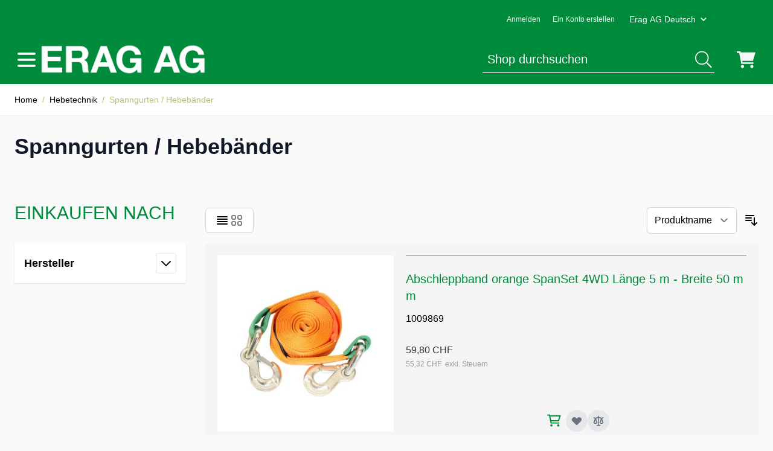

--- FILE ---
content_type: text/html; charset=UTF-8
request_url: https://shop.erag.swiss/default/hebetechnik/spanngurten-hebebander.html
body_size: 59073
content:
<!doctype html>
<html lang="de">
<head >
    <meta charset="utf-8"/>
<meta name="title" content="Spanngurten / Hebebänder"/>
<meta name="description" content="Spanngurten / Hebebänder"/>
<meta name="keywords" content="Spanngurten / Hebebänder"/>
<meta name="robots" content="INDEX,FOLLOW"/>
<meta name="viewport" content="width=device-width, initial-scale=1"/>
<title>Spanngurten / Hebebänder</title>
<link  rel="stylesheet" type="text/css"  media="all" href="https://shop.erag.swiss/static/version1761749019/frontend/EragHyva/default/de_DE/css/styles.css" />
<link  rel="icon" type="image/x-icon" href="https://shop.erag.swiss/media/favicon/websites/1/favicon.ico" />
<link  rel="shortcut icon" type="image/x-icon" href="https://shop.erag.swiss/media/favicon/websites/1/favicon.ico" />
<meta name="google-site-verification" content="CySbfQ1OwjLoHqyrqUOR5s8i-2sjAWm29X1acZtDGWg" />

<!-- Global site tag (gtag.js) - Google Analytics -->
<script async src="https://www.googletagmanager.com/gtag/js?id=G-BC4D0QPDKQ"></script>
<script>
  window.dataLayer = window.dataLayer || [];
  function gtag(){dataLayer.push(arguments);}
  gtag('js', new Date());

  gtag('config', 'G-BC4D0QPDKQ');
</script>
    <link rel="stylesheet" type="text/css" media="all" href="https://maxcdn.bootstrapcdn.com/font-awesome/latest/css/font-awesome.min.css">
<script>
    var BASE_URL = 'https://shop.erag.swiss/default/';
    var THEME_PATH = 'https://shop.erag.swiss/static/version1761749019/frontend/EragHyva/default/de_DE';
    var COOKIE_CONFIG = {
        "expires": null,
        "path": "\u002F",
        "domain": ".shop.erag.swiss",
        "secure": true,
        "lifetime": "3600",
        "cookie_restriction_enabled": true    };
    var CURRENT_STORE_CODE = 'default';
    var CURRENT_WEBSITE_ID = '1';

    window.hyva = window.hyva || {}

    window.cookie_consent_groups = window.cookie_consent_groups || {}
    window.cookie_consent_groups['necessary'] = true;

    window.cookie_consent_config = window.cookie_consent_config || {};
    window.cookie_consent_config['necessary'] = [].concat(
        window.cookie_consent_config['necessary'] || [],
        [
            'user_allowed_save_cookie',
            'form_key',
            'mage-messages',
            'private_content_version',
            'mage-cache-sessid',
            'last_visited_store',
            'section_data_ids'
        ]
    );
</script>
<script>
    'use strict';
    (function( hyva, undefined ) {

        function lifetimeToExpires(options, defaults) {

            const lifetime = options.lifetime || defaults.lifetime;

            if (lifetime) {
                const date = new Date;
                date.setTime(date.getTime() + lifetime * 1000);
                return date;
            }

            return null;
        }

        function generateRandomString() {

            const allowedCharacters = '0123456789abcdefghijklmnopqrstuvwxyzABCDEFGHIJKLMNOPQRSTUVWXYZ',
                length = 16;

            let formKey = '',
                charactersLength = allowedCharacters.length;

            for (let i = 0; i < length; i++) {
                formKey += allowedCharacters[Math.round(Math.random() * (charactersLength - 1))]
            }

            return formKey;
        }

        const sessionCookieMarker = {noLifetime: true}

        const cookieTempStorage = {};

        const internalCookie = {
            get(name) {
                const v = document.cookie.match('(^|;) ?' + name + '=([^;]*)(;|$)');
                return v ? v[2] : null;
            },
            set(name, value, days, skipSetDomain) {
                let expires,
                    path,
                    domain,
                    secure,
                    samesite;

                const defaultCookieConfig = {
                    expires: null,
                    path: '/',
                    domain: null,
                    secure: false,
                    lifetime: null,
                    samesite: 'lax'
                };

                const cookieConfig = window.COOKIE_CONFIG || {};

                expires = days && days !== sessionCookieMarker
                    ? lifetimeToExpires({lifetime: 24 * 60 * 60 * days, expires: null}, defaultCookieConfig)
                    : lifetimeToExpires(window.COOKIE_CONFIG, defaultCookieConfig) || defaultCookieConfig.expires;

                path = cookieConfig.path || defaultCookieConfig.path;
                domain = !skipSetDomain && (cookieConfig.domain || defaultCookieConfig.domain);
                secure = cookieConfig.secure || defaultCookieConfig.secure;
                samesite = cookieConfig.samesite || defaultCookieConfig.samesite;

                document.cookie = name + "=" + encodeURIComponent(value) +
                    (expires && days !== sessionCookieMarker ? '; expires=' + expires.toGMTString() : '') +
                    (path ? '; path=' + path : '') +
                    (domain ? '; domain=' + domain : '') +
                    (secure ? '; secure' : '') +
                    (samesite ? '; samesite=' + samesite : 'lax');
            },
            isWebsiteAllowedToSaveCookie() {
                const allowedCookies = this.get('user_allowed_save_cookie');
                if (allowedCookies) {
                    const allowedWebsites = JSON.parse(unescape(allowedCookies));

                    return allowedWebsites[CURRENT_WEBSITE_ID] === 1;
                }
                return false;
            },
            getGroupByCookieName(name) {
                const cookieConsentConfig = window.cookie_consent_config || {};
                let group = null;
                for (let prop in cookieConsentConfig) {
                    if (!cookieConsentConfig.hasOwnProperty(prop)) continue;
                    if (cookieConsentConfig[prop].includes(name)) {
                        group = prop;
                        break;
                    }
                }
                return group;
            },
            isCookieAllowed(name) {
                const cookieGroup = this.getGroupByCookieName(name);
                return cookieGroup
                    ? window.cookie_consent_groups[cookieGroup]
                    : this.isWebsiteAllowedToSaveCookie();
            },
            saveTempStorageCookies() {
                for (const [name, data] of Object.entries(cookieTempStorage)) {
                    if (this.isCookieAllowed(name)) {
                        this.set(name, data['value'], data['days'], data['skipSetDomain']);
                        delete cookieTempStorage[name];
                    }
                }
            }
        };

        hyva.getCookie = (name) => {
            const cookieConfig = window.COOKIE_CONFIG || {};

            if (cookieConfig.cookie_restriction_enabled && ! internalCookie.isCookieAllowed(name)) {
                return cookieTempStorage[name] ? cookieTempStorage[name]['value'] : null;
            }

            return internalCookie.get(name);
        }

        hyva.setCookie = (name, value, days, skipSetDomain) => {
            const cookieConfig = window.COOKIE_CONFIG || {};

            if (cookieConfig.cookie_restriction_enabled && ! internalCookie.isCookieAllowed(name)) {
                cookieTempStorage[name] = {value, days, skipSetDomain};
                return;
            }
            return internalCookie.set(name, value, days, skipSetDomain);
        }


        hyva.setSessionCookie = (name, value, skipSetDomain) => {
            return hyva.setCookie(name, value, sessionCookieMarker, skipSetDomain)
        }

        hyva.getBrowserStorage = () => {
            const browserStorage = window.localStorage || window.sessionStorage;
            if (!browserStorage) {
                console.warn('Browser Storage is unavailable');
                return false;
            }
            try {
                browserStorage.setItem('storage_test', '1');
                browserStorage.removeItem('storage_test');
            } catch (error) {
                console.warn('Browser Storage is not accessible', error);
                return false;
            }
            return browserStorage;
        }

        hyva.postForm = (postParams) => {
            const form = document.createElement("form");

            let data = postParams.data;

            if (! postParams.skipUenc && ! data.uenc) {
                data.uenc = btoa(window.location.href);
            }
            form.method = "POST";
            form.action = postParams.action;

            Object.keys(postParams.data).map(key => {
                const field = document.createElement("input");
                field.type = 'hidden'
                field.value = postParams.data[key];
                field.name = key;
                form.appendChild(field);
            });

            const form_key = document.createElement("input");
            form_key.type = 'hidden';
            form_key.value = hyva.getFormKey();
            form_key.name="form_key";
            form.appendChild(form_key);

            document.body.appendChild(form);

            form.submit();
        }

        hyva.getFormKey = function () {
            let formKey = hyva.getCookie('form_key');

            if (!formKey) {
                formKey = generateRandomString();
                hyva.setCookie('form_key', formKey);
            }

            return formKey;
        }

        hyva.formatPrice = (value, showSign, options = {}) => {
            const formatter = new Intl.NumberFormat(
                'de\u002DDE',
                Object.assign({
                    style: 'currency',
                    currency: 'CHF',
                    signDisplay: showSign ? 'always' : 'auto'
                }, options)
            );
            return (typeof Intl.NumberFormat.prototype.formatToParts === 'function') ?
                formatter.formatToParts(value).map(({type, value}) => {
                    switch (type) {
                        case 'currency':
                            return 'CHF' || value;
                        case 'minusSign':
                            return '- ';
                        case 'plusSign':
                            return '+ ';
                        default :
                            return value;
                    }
                }).reduce((string, part) => string + part) :
                formatter.format(value);
        }

        const formatStr = function (str, nStart) {
            const args = Array.from(arguments).slice(2);

            return str.replace(/(%+)([0-9]+)/g, (m, p, n) => {
                const idx = parseInt(n) - nStart;

                if (args[idx] === null || args[idx] === void 0) {
                    return m;
                }
                return p.length % 2
                    ? p.slice(0, -1).replace('%%', '%') + args[idx]
                    : p.replace('%%', '%') + n;
            })
        }

        hyva.str = function (string) {
            const args = Array.from(arguments);
            args.splice(1, 0, 1);

            return formatStr.apply(undefined, args);
        }

        hyva.strf = function () {
            const args = Array.from(arguments);
            args.splice(1, 0, 0);

            return formatStr.apply(undefined, args);
        }

        /**
         * Take a html string as `content` parameter and
         * extract an element from the DOM to replace in
         * the current page under the same selector,
         * defined by `targetSelector`
         */
        hyva.replaceDomElement = (targetSelector, content) => {
            // Parse the content and extract the DOM node using the `targetSelector`
            const parser = new DOMParser();
            const doc = parser.parseFromString(content, 'text/html');
            const contentNode = doc.querySelector(targetSelector);

            // Bail if content can't be found
            if (!contentNode) {
                return;
            }

            hyva.activateScripts(contentNode)

            // Replace the old DOM node with the new content
            document.querySelector(targetSelector).replaceWith(contentNode);

            // Reload customerSectionData and display cookie-messages if present
            window.dispatchEvent(new CustomEvent("reload-customer-section-data"));
            hyva.initMessages();
        }

        hyva.activateScripts = (contentNode) => {
            // Extract all the script tags from the content.
            // Script tags won't execute when inserted into a dom-element directly,
            // therefore we need to inject them to the head of the document.
            const tmpScripts = contentNode.getElementsByTagName('script');

            if (tmpScripts.length > 0) {
                // Push all script tags into an array
                // (to prevent dom manipulation while iterating over dom nodes)
                const scripts = [];
                for (let i = 0; i < tmpScripts.length; i++) {
                    scripts.push(tmpScripts[i]);
                }

                // Iterate over all script tags and duplicate+inject each into the head
                for (let i = 0; i < scripts.length; i++) {
                    let script = document.createElement('script');
                    script.innerHTML = scripts[i].innerHTML;

                    document.head.appendChild(script);

                    // Remove the original (non-executing) node from the content
                    scripts[i].parentNode.removeChild(scripts[i]);
                }
            }
            return contentNode;
        }

        const replace = {['+']: '-', ['/']: '_', ['=']: ','};
        hyva.getUenc = () => btoa(window.location.href).replace(/[+/=]/g, match => replace[match]);

        let currentTrap;

        const focusableElements = (rootElement) => {
            const selector = 'button, [href], input, select, textarea, details, [tabindex]:not([tabindex="-1"]';
            return Array.from(rootElement.querySelectorAll(selector))
                .filter(el => {
                    return el.style.display !== 'none'
                        && !el.disabled
                        && el.tabIndex !== -1
                        && (el.offsetWidth || el.offsetHeight || el.getClientRects().length)
                })
        }

        const focusTrap = (e) => {
            const isTabPressed = e.key === 'Tab' || e.keyCode === 9;
            if (!isTabPressed) return;

            const focusable = focusableElements(currentTrap)
            const firstFocusableElement = focusable[0]
            const lastFocusableElement = focusable[focusable.length - 1]

            e.shiftKey
                ? document.activeElement === firstFocusableElement && (lastFocusableElement.focus(), e.preventDefault())
                : document.activeElement === lastFocusableElement && (firstFocusableElement.focus(), e.preventDefault())
        };

        hyva.releaseFocus = (rootElement) => {
            if (currentTrap && (!rootElement || rootElement === currentTrap)) {
                currentTrap.removeEventListener('keydown', focusTrap)
                currentTrap = null
            }
        }
        hyva.trapFocus = (rootElement) => {
            if (!rootElement) return;
            hyva.releaseFocus()
            currentTrap = rootElement
            rootElement.addEventListener('keydown', focusTrap)
            const firstElement = focusableElements(rootElement)[0]
            firstElement && firstElement.focus()
        }

                hyva.alpineInitialized = (fn) => window.addEventListener('alpine:initialized', fn, {once: true})
                window.addEventListener('user-allowed-save-cookie', () => internalCookie.saveTempStorageCookies())

    }( window.hyva = window.hyva || {} ));
</script>
<script>
    if (!window.IntersectionObserver) {
        window.IntersectionObserver = function (callback) {
            this.observe = el => el && callback(this.takeRecords());
            this.takeRecords = () => [{isIntersecting: true, intersectionRatio: 1}];
            this.disconnect = () => {};
            this.unobserve = () => {};
        }
    }
</script>
</head>
<body id="html-body" class="page-with-filter page-products categorypath-hebetechnik-spanngurten-hebebander category-spanngurten-hebebander catalog-category-view page-layout-2columns-left">
<script type="text/x-magento-init">
{
    "*": {
        "PostFinanceCheckout_Payment/js/postfinancecheckout-device": {
            "scriptUrl" : "https://checkout.postfinance.ch/s/79107/payment/device.js?sessionIdentifier=",
            "identifierUrl" : "https://shop.erag.swiss/default/postfinancecheckout_payment/checkout/deviceSession/"
        }
    }
}
</script><input name="form_key" type="hidden" value="48TaoWyWEHJNBRdb" />
    <noscript>
        <section class="message global noscript border-b-2 border-blue-500 bg-blue-50 shadow-none m-0 px-0 rounded-none font-normal">
            <div class="container text-center">
                <p>
                    <strong>JavaScript scheint in Ihrem Browser deaktiviert zu sein.</strong>
                    <span>
                        Um unsere Website in bester Weise zu erfahren, aktivieren Sie Javascript in Ihrem Browser.                    </span>
                </p>
            </div>
        </section>
    </noscript>


<script>
    document.body.addEventListener('touchstart', () => {}, {passive: true})
</script>

<script>
    function initCookieBanner() {
        const isUserAllowedSaveCookieName = 'user_allowed_save_cookie';
        const currentWebsiteId = 1;

        const isAllowedSaveCookie = () => {
            const allowedCookies = hyva.getCookie(isUserAllowedSaveCookieName);
            const allowedCookieWebsites = allowedCookies
                ? JSON.parse(unescape(allowedCookies))
                : [];

            return allowedCookieWebsites[currentWebsiteId] !== undefined
                ? !! allowedCookieWebsites[currentWebsiteId]
                : false;
        };

        return {
            showCookieBanner: false,
            cookieName: isUserAllowedSaveCookieName,
            cookieValue: '{"1":1}',
            cookieLifetime: '31536000',
            noCookiesUrl: 'https\u003A\u002F\u002Fshop.erag.swiss\u002Fdefault\u002Fcookie\u002Findex\u002FnoCookies\u002F',

            checkAcceptCookies() {
                this.showCookieBanner = ! isAllowedSaveCookie();
            },
            setAcceptCookies() {
                const cookieExpires = this.cookieLifetime /  60 / 60 / 24;
                hyva.setCookie(this.cookieName, this.cookieValue, cookieExpires);
                if (!hyva.getCookie(this.cookieName)) {
                    window.location.href = this.noCookiesUrl;
                } else {
                    window.dispatchEvent(new CustomEvent('user-allowed-save-cookie'));
                }
            }
        }
    }
</script>

<section id="notice-cookie-block"
         aria-label="Wir&#x20;verwenden&#x20;Cookies,&#x20;um&#x20;Ihre&#x20;Erfahrung&#x20;zu&#x20;verbessern."
         x-data="initCookieBanner();"
         x-defer="intersect"
         @private-content-loaded.window="checkAcceptCookies()"
>
    <template x-if="showCookieBanner">
        <div role="dialog"
             aria-modal="true"
             class="container fixed py-0 right-0 bottom-0 z-30 flex max-w-full bg-container-darker
                border-t-2 border-container-darker"
        >
            <button @click="showCookieBanner = false;" aria-label="Panel&#x20;schlie&#xDF;en"
                    class="absolute right-0 top-0 p-4">
                <svg xmlns="http://www.w3.org/2000/svg" fill="none" viewBox="0 0 24 24" stroke-width="2" stroke="currentColor" width="24" height="24" role="img">
  <path stroke-linecap="round" stroke-linejoin="round" d="M6 18L18 6M6 6l12 12"/>
<title>x</title></svg>
            </button>

            <div class="p-2 pr-4">
                <p class="mb-1">
                    <span class="font-semibold">
                        Wir verwenden Cookies, um Ihre Erfahrung zu verbessern.                    </span>
                </p>
                <p class="mb-1">
                    <span>
                        Um die neuen Datenschutzrichtlinien zu erfüllen, müssen wir Sie um Ihre Zustimmung für Cookies fragen.                    </span>
                </p>
                <p class="mb-4">
                    <a href="https://shop.erag.swiss/default/privacy-policy-cookie-restriction-mode/"
                       class="underline">
                        Lesen Sie unsere Richtlinien                    </a>
                </p>
                <div class="my-2">
                    <button @click="setAcceptCookies(); showCookieBanner = false"
                            id="btn-cookie-allow"
                            class="btn btn-primary"
                    >
                        Cookies zulassen                    </button>
                </div>
            </div>
        </div>
    </template>
</section>
<div class="page-wrapper"><header class="page-header"><a class="action skip sr-only focus:not-sr-only focus:absolute focus:z-40 focus:bg-white
   contentarea"
   href="#contentarea">
    <span>
        Direkt zum Inhalt    </span>
</a>
<script>
    function initHeader () {
        return {
            isVisible: false,
            searchOpen: false,
            cart: {},
            isCartOpen: false,
            isMobile: true,
            mobilebar: false,
            init() {
                const matchMedia = window.matchMedia("(max-width: 1023px)");
                this.onChangeMedia(matchMedia);

                if(typeof matchMedia.onchange !== 'object') {
                    //prevent an old iOS Safari bug where addEventListener does not accept an event type parameter
                    matchMedia.addListener((event) => this.onChangeMedia(event));
                } else {
                    matchMedia.addEventListener(
                        "change",
                        (event) => this.onChangeMedia(event)
                    )
                }
            },
            getData(data) {
                if (data.cart) { this.cart = data.cart }
            },
            isCartEmpty() {
                return !this.cart.summary_count
            },
            toggleCart(event) {
                if (event.detail && event.detail.isOpen !== undefined) {
                    this.isCartOpen = event.detail.isOpen
                    if (!this.isCartOpen && this.$refs && this.$refs.cartButton) {
                        this.$refs.cartButton.focus()
                    }
                } else {
                                        this.isCartOpen = true
                }
            },
            onChangeMedia(mediaQuery) {
                if(this.isMobile !== mediaQuery.matches){
                    this.isMobile = mediaQuery.matches;
                    if (this.isMobile){
                        this.$refs.searchContainerMobile.appendChild(this.$refs.searchForm);
                    } else {
                        this.$refs.searchContainerDesktop.appendChild(this.$refs.searchForm);
                    }
                }
            }
        }
    }
    function initCompareHeader() {
        return {
            compareProducts: null,
            itemCount: 0,
            receiveCompareData(data) {
                if (data['compare-products']) {
                    this.compareProducts = data['compare-products'];
                    this.itemCount = this.compareProducts.count;
                }
            }
        }
    }
</script>
<div
    id="header"
    class="bg-primary"
    x-data="initHeader()"  @private-content-loaded.window="getData(event.detail.data)">
    <div class="bg-primary text-gray-lighter text-xs font-normal min-h-16 container flex justify-end items-center sm:gap-5 lg:pr-24">
        
    
<a id="customer.header.sign.in.link"
   class="block p-2.5"
   onclick="hyva.setCookie && hyva.setCookie(
       'login_redirect',
       window.location.href,
       1
   )"
   href="https://shop.erag.swiss/default/customer/account/index/"
   title="Anmelden"
>
    Anmelden</a>

    <a id="customer.header.register.link"
       class="block p-2.5"
       href="https://shop.erag.swiss/default/customer/account/create/"
       title="Ein&#x20;Konto&#x20;erstellen"
    >
        Ein Konto erstellen    </a>
            <div
        class="relative"
        x-data="{ open: false }"
        @click.outside="open = false"
        @keydown.escape="open = false"
    >
        <button
            type="button"
            @click="open = !open"
            class="group flex items-center rounded p-2.5 hover:bg-primary/10 outline-offset-2 text-white text-xs"
            aria-haspopup="menu"
            :aria-expanded="open"
        >
            <span class="text-sm md:mx-1 text-gray-lighter">
                Erag AG Deutsch            </span>
            <svg xmlns="http://www.w3.org/2000/svg" viewBox="0 0 20 20" fill="currentColor" class="hidden sm:block transition group-aria-expanded:rotate-180" width="18" height="18" aria-hidden="true">
  <path fill-rule="evenodd" d="M5.293 7.293a1 1 0 011.414 0L10 10.586l3.293-3.293a1 1 0 111.414 1.414l-4 4a1 1 0 01-1.414 0l-4-4a1 1 0 010-1.414z" clip-rule="evenodd"/>
</svg>
        </button>

        <nav
            x-cloak
            x-show="open"
            x-transition
            class="absolute right-0 z-20 w-56 py-2 mt-2 -mr-4 px-1 overflow-auto origin-top-right rounded-sm
                shadow-lg sm:w-48 bg-container-lighter"
            aria-label="Choose your language"
        >
            <div class="my-1" role="menu" aria-orientation="vertical" aria-labelledby="options-menu">
                                                                                                <a
                            href="https://shop.erag.swiss/default/stores/store/redirect/___store/view_fr/___from_store/default/uenc/aHR0cHM6Ly9zaG9wLmVyYWcuc3dpc3Mvdmlld19mci9oZWJldGVjaG5pay9zcGFubmd1cnRlbi1oZWJlYmFuZGVyLmh0bWw~/"
                            class="block text-sm px-4 lg:px-5 text-primary hover:underline"
                        >Erag AG Francais</a>
                                                </div>
        </nav>
    </div>
    </div>

    <div class="container pt-1.5 pb-3 flex gap-4 items-center min-h-16">
        
<nav
    class="navigation 2xl:hidden"
    aria-label="Navigation&#x20;der&#x20;Website"
    x-data="initMenuMobile_69147daf190d5()"
    @load.window="setActiveMenu($root)"
    @keydown.window.escape="closeMenu()"
>
    <button
        type="button"
        class="block text-white"
        aria-label="Men&#xFC;&#x20;&#xF6;ffnen"
        :aria-expanded="open"
        x-ref="mobileMenuTrigger"
        x-show="!open"
        @click="openMenu()"
    >
        <svg xmlns="http://www.w3.org/2000/svg" fill="none" viewBox="0 0 24 24" stroke-width="2" stroke="currentColor" class="w-10 h-10" width="40" height="40" aria-hidden="true">
  <path stroke-linecap="round" stroke-linejoin="round" d="M4 6h16M4 12h16M4 18h16"/>
</svg>
    </button>
    <div
        x-ref="mobileMenuNavLinks"
        class="
            z-50 fixed top-0 right-0 w-full h-full p-1 hidden
            flex-col border-t border-container bg-container-lighter
            overflow-y-auto overflow-x-hidden
        "
        :class="{ 'flex': open, 'hidden': !open }"
        :aria-hidden="open ? 'false' : 'true'"
        role="dialog"
        aria-modal="true"
    >
        <ul
            class="border-t flex flex-col gap-y-1 mt-16"
            aria-label="Links&#x20;der&#x20;Website-Navigation"
        >
                            <li
                    data-child-id="category-node-3-main"
                    class="level-0"
                >
                    <div
                        class="flex items-center transition-transform duration-150 ease-in-out transform"
                        :class="{
                            '-translate-x-full' : mobilePanelActiveId,
                            'translate-x-0' : !mobilePanelActiveId
                        }"
                    >
                        <a
                            class="flex items-center w-full px-8 py-4 border-b cursor-pointer
                                bg-container-lighter border-container level-0
                            "
                            href="https://shop.erag.swiss/default/antriebe.html"
                            title="Antriebe"
                        >
                            Antriebe                        </a>
                                                    <button
                                @click="openSubcategory('category-node-3')"
                                class="absolute right-0 flex items-center justify-center w-11 h-11 mr-8 cursor-pointer
                                bg-container-lighter border-container"
                                aria-label="Antriebe&#x20;Unterkategorien&#x20;&#xF6;ffnen"
                                aria-haspopup="true"
                                :aria-expanded="mobilePanelActiveId === 'category-node-3'"
                            >
                                <div class="w-8 h-8 border rounded">
                                    <svg xmlns="http://www.w3.org/2000/svg" fill="none" viewBox="0 0 24 24" stroke-width="2" stroke="currentColor" class="w-full h-full p-1" width="24" height="24" aria-hidden="true">
  <path stroke-linecap="round" stroke-linejoin="round" d="M9 5l7 7-7 7"/>
</svg>
                                </div>
                            </button>
                                            </div>
                                            <div
                            data-child-id="category-node-3"
                            class="absolute top-0 right-0 z-10 flex flex-col gap-1 w-full h-full p-1 bg-container-lighter"
                            :class="{
                                'hidden': mobilePanelActiveId !== 'category-node-3'
                            }"
                        >
                            <ul
                                class="mt-16 transition-transform duration-200 ease-in-out translate-x-full transform"
                                :class="{
                                    'translate-x-full' : mobilePanelActiveId !== 'category-node-3',
                                    'translate-x-0' : mobilePanelActiveId === 'category-node-3',
                                }"
                                aria-label="Unterkategorien"
                            >
                                <li>
                                    <button
                                        type="button"
                                        class="flex items-center px-8 py-4 border-b cursor-pointer bg-container border-container w-full border-t"
                                        @click="backToMainCategories('category-node-3-main')"
                                        aria-label="Zur&#xFC;ck&#x20;zu&#x20;den&#x20;Hauptkategorien"
                                    >
                                        <svg xmlns="http://www.w3.org/2000/svg" fill="none" viewBox="0 0 24 24" stroke-width="2" stroke="currentColor" width="24" height="24" aria-hidden="true">
  <path stroke-linecap="round" stroke-linejoin="round" d="M15 19l-7-7 7-7"/>
</svg>
                                        <span class="ml-4">
                                            Antriebe                                        </span>
                                    </button>
                                </li>
                                <li>
                                    <a
                                        href="https://shop.erag.swiss/default/antriebe.html"
                                        title="Antriebe"
                                        class="flex items-center w-full px-8 py-4 border-b cursor-pointer
                                            bg-container-lighter border-container
                                        "
                                    >
                                        <span class="ml-10">
                                            Alle anzeigen                                        </span>
                                    </a>
                                </li>
                                                                    <li>
                                        <a
                                            href="https://shop.erag.swiss/default/antriebe/elektromotoren.html"
                                            title="Elektromotoren"
                                            class="flex items-center w-full px-8 py-4 border-b cursor-pointer
                                                bg-container-lighter border-container
                                            "
                                        >
                                            <span class="ml-10 text-base text-gray-700">
                                                Elektromotoren                                            </span>
                                        </a>
                                    </li>
                                                                    <li>
                                        <a
                                            href="https://shop.erag.swiss/default/antriebe/keilriemen.html"
                                            title="Keilriemen"
                                            class="flex items-center w-full px-8 py-4 border-b cursor-pointer
                                                bg-container-lighter border-container
                                            "
                                        >
                                            <span class="ml-10 text-base text-gray-700">
                                                Keilriemen                                            </span>
                                        </a>
                                    </li>
                                                                    <li>
                                        <a
                                            href="https://shop.erag.swiss/default/antriebe/keilriemenscheiben.html"
                                            title="Keilriemenscheiben"
                                            class="flex items-center w-full px-8 py-4 border-b cursor-pointer
                                                bg-container-lighter border-container
                                            "
                                        >
                                            <span class="ml-10 text-base text-gray-700">
                                                Keilriemenscheiben                                            </span>
                                        </a>
                                    </li>
                                                                    <li>
                                        <a
                                            href="https://shop.erag.swiss/default/antriebe/kondensatoren.html"
                                            title="Kondensatoren"
                                            class="flex items-center w-full px-8 py-4 border-b cursor-pointer
                                                bg-container-lighter border-container
                                            "
                                        >
                                            <span class="ml-10 text-base text-gray-700">
                                                Kondensatoren                                            </span>
                                        </a>
                                    </li>
                                                                    <li>
                                        <a
                                            href="https://shop.erag.swiss/default/antriebe/motorspannschlitten.html"
                                            title="Motorspannschlitten"
                                            class="flex items-center w-full px-8 py-4 border-b cursor-pointer
                                                bg-container-lighter border-container
                                            "
                                        >
                                            <span class="ml-10 text-base text-gray-700">
                                                Motorspannschlitten                                            </span>
                                        </a>
                                    </li>
                                                                    <li>
                                        <a
                                            href="https://shop.erag.swiss/default/antriebe/schalter.html"
                                            title="Schalter"
                                            class="flex items-center w-full px-8 py-4 border-b cursor-pointer
                                                bg-container-lighter border-container
                                            "
                                        >
                                            <span class="ml-10 text-base text-gray-700">
                                                Schalter                                            </span>
                                        </a>
                                    </li>
                                                                    <li>
                                        <a
                                            href="https://shop.erag.swiss/default/antriebe/treibriemen.html"
                                            title="Treibriemen"
                                            class="flex items-center w-full px-8 py-4 border-b cursor-pointer
                                                bg-container-lighter border-container
                                            "
                                        >
                                            <span class="ml-10 text-base text-gray-700">
                                                Treibriemen                                            </span>
                                        </a>
                                    </li>
                                                                    <li>
                                        <a
                                            href="https://shop.erag.swiss/default/antriebe/drehlager.html"
                                            title="Drehlager"
                                            class="flex items-center w-full px-8 py-4 border-b cursor-pointer
                                                bg-container-lighter border-container
                                            "
                                        >
                                            <span class="ml-10 text-base text-gray-700">
                                                Drehlager                                            </span>
                                        </a>
                                    </li>
                                                            </ul>
                            <button
                                @click="closeMenu()"
                                class="absolute flex justify-end w-16 self-end mb-1 transition-none"
                                aria-label="Men&#xFC;&#x20;schlie&#xDF;en"
                            >
                                <svg xmlns="http://www.w3.org/2000/svg" fill="none" viewBox="0 0 24 24" stroke-width="2" stroke="currentColor" class="hidden p-4" width="64" height="64" :class="{ 'hidden' : !open, 'block': open }" aria-hidden="true">
  <path stroke-linecap="round" stroke-linejoin="round" d="M6 18L18 6M6 6l12 12"/>
</svg>
                            </button>
                        </div>
                                    </li>
                            <li
                    data-child-id="category-node-4-main"
                    class="level-0"
                >
                    <div
                        class="flex items-center transition-transform duration-150 ease-in-out transform"
                        :class="{
                            '-translate-x-full' : mobilePanelActiveId,
                            'translate-x-0' : !mobilePanelActiveId
                        }"
                    >
                        <a
                            class="flex items-center w-full px-8 py-4 border-b cursor-pointer
                                bg-container-lighter border-container level-0
                            "
                            href="https://shop.erag.swiss/default/elektromaterial.html"
                            title="Elektromaterial"
                        >
                            Elektromaterial                        </a>
                                                    <button
                                @click="openSubcategory('category-node-4')"
                                class="absolute right-0 flex items-center justify-center w-11 h-11 mr-8 cursor-pointer
                                bg-container-lighter border-container"
                                aria-label="Elektromaterial&#x20;Unterkategorien&#x20;&#xF6;ffnen"
                                aria-haspopup="true"
                                :aria-expanded="mobilePanelActiveId === 'category-node-4'"
                            >
                                <div class="w-8 h-8 border rounded">
                                    <svg xmlns="http://www.w3.org/2000/svg" fill="none" viewBox="0 0 24 24" stroke-width="2" stroke="currentColor" class="w-full h-full p-1" width="24" height="24" aria-hidden="true">
  <path stroke-linecap="round" stroke-linejoin="round" d="M9 5l7 7-7 7"/>
</svg>
                                </div>
                            </button>
                                            </div>
                                            <div
                            data-child-id="category-node-4"
                            class="absolute top-0 right-0 z-10 flex flex-col gap-1 w-full h-full p-1 bg-container-lighter"
                            :class="{
                                'hidden': mobilePanelActiveId !== 'category-node-4'
                            }"
                        >
                            <ul
                                class="mt-16 transition-transform duration-200 ease-in-out translate-x-full transform"
                                :class="{
                                    'translate-x-full' : mobilePanelActiveId !== 'category-node-4',
                                    'translate-x-0' : mobilePanelActiveId === 'category-node-4',
                                }"
                                aria-label="Unterkategorien"
                            >
                                <li>
                                    <button
                                        type="button"
                                        class="flex items-center px-8 py-4 border-b cursor-pointer bg-container border-container w-full border-t"
                                        @click="backToMainCategories('category-node-4-main')"
                                        aria-label="Zur&#xFC;ck&#x20;zu&#x20;den&#x20;Hauptkategorien"
                                    >
                                        <svg xmlns="http://www.w3.org/2000/svg" fill="none" viewBox="0 0 24 24" stroke-width="2" stroke="currentColor" width="24" height="24" aria-hidden="true">
  <path stroke-linecap="round" stroke-linejoin="round" d="M15 19l-7-7 7-7"/>
</svg>
                                        <span class="ml-4">
                                            Elektromaterial                                        </span>
                                    </button>
                                </li>
                                <li>
                                    <a
                                        href="https://shop.erag.swiss/default/elektromaterial.html"
                                        title="Elektromaterial"
                                        class="flex items-center w-full px-8 py-4 border-b cursor-pointer
                                            bg-container-lighter border-container
                                        "
                                    >
                                        <span class="ml-10">
                                            Alle anzeigen                                        </span>
                                    </a>
                                </li>
                                                                    <li>
                                        <a
                                            href="https://shop.erag.swiss/default/elektromaterial/steckkontakte.html"
                                            title="Steckkontakte&#x20;&#x2F;&#x20;Schalter"
                                            class="flex items-center w-full px-8 py-4 border-b cursor-pointer
                                                bg-container-lighter border-container
                                            "
                                        >
                                            <span class="ml-10 text-base text-gray-700">
                                                Steckkontakte / Schalter                                            </span>
                                        </a>
                                    </li>
                                                                    <li>
                                        <a
                                            href="https://shop.erag.swiss/default/elektromaterial/klemmen.html"
                                            title="Klemmen"
                                            class="flex items-center w-full px-8 py-4 border-b cursor-pointer
                                                bg-container-lighter border-container
                                            "
                                        >
                                            <span class="ml-10 text-base text-gray-700">
                                                Klemmen                                            </span>
                                        </a>
                                    </li>
                                                                    <li>
                                        <a
                                            href="https://shop.erag.swiss/default/elektromaterial/schaltschranke-gehause.html"
                                            title="Schaltschr&#xE4;nke&#x20;&#x2F;&#x20;Geh&#xE4;use"
                                            class="flex items-center w-full px-8 py-4 border-b cursor-pointer
                                                bg-container-lighter border-container
                                            "
                                        >
                                            <span class="ml-10 text-base text-gray-700">
                                                Schaltschränke / Gehäuse                                            </span>
                                        </a>
                                    </li>
                                                                    <li>
                                        <a
                                            href="https://shop.erag.swiss/default/elektromaterial/schutze-und-relais.html"
                                            title="Sch&#xFC;tze,&#x20;Relais&#x20;und&#x20;Schaltger&#xE4;te"
                                            class="flex items-center w-full px-8 py-4 border-b cursor-pointer
                                                bg-container-lighter border-container
                                            "
                                        >
                                            <span class="ml-10 text-base text-gray-700">
                                                Schütze, Relais und Schaltgeräte                                            </span>
                                        </a>
                                    </li>
                                                                    <li>
                                        <a
                                            href="https://shop.erag.swiss/default/elektromaterial/beleuchtung.html"
                                            title="Beleuchtung"
                                            class="flex items-center w-full px-8 py-4 border-b cursor-pointer
                                                bg-container-lighter border-container
                                            "
                                        >
                                            <span class="ml-10 text-base text-gray-700">
                                                Beleuchtung                                            </span>
                                        </a>
                                    </li>
                                                                    <li>
                                        <a
                                            href="https://shop.erag.swiss/default/elektromaterial/sicherungselemente.html"
                                            title="Sicherungselemente"
                                            class="flex items-center w-full px-8 py-4 border-b cursor-pointer
                                                bg-container-lighter border-container
                                            "
                                        >
                                            <span class="ml-10 text-base text-gray-700">
                                                Sicherungselemente                                            </span>
                                        </a>
                                    </li>
                                                                    <li>
                                        <a
                                            href="https://shop.erag.swiss/default/elektromaterial/kabelverlegung.html"
                                            title="Kabelverlegung"
                                            class="flex items-center w-full px-8 py-4 border-b cursor-pointer
                                                bg-container-lighter border-container
                                            "
                                        >
                                            <span class="ml-10 text-base text-gray-700">
                                                Kabelverlegung                                            </span>
                                        </a>
                                    </li>
                                                                    <li>
                                        <a
                                            href="https://shop.erag.swiss/default/elektromaterial/kabel-und-drahte.html"
                                            title="Kabel&#x20;und&#x20;Dr&#xE4;hte"
                                            class="flex items-center w-full px-8 py-4 border-b cursor-pointer
                                                bg-container-lighter border-container
                                            "
                                        >
                                            <span class="ml-10 text-base text-gray-700">
                                                Kabel und Drähte                                            </span>
                                        </a>
                                    </li>
                                                                    <li>
                                        <a
                                            href="https://shop.erag.swiss/default/elektromaterial/kabelverschraubungen.html"
                                            title="Kabelverschraubungen"
                                            class="flex items-center w-full px-8 py-4 border-b cursor-pointer
                                                bg-container-lighter border-container
                                            "
                                        >
                                            <span class="ml-10 text-base text-gray-700">
                                                Kabelverschraubungen                                            </span>
                                        </a>
                                    </li>
                                                                    <li>
                                        <a
                                            href="https://shop.erag.swiss/default/elektromaterial/aderendhulsen.html"
                                            title="Aderendh&#xFC;lsen"
                                            class="flex items-center w-full px-8 py-4 border-b cursor-pointer
                                                bg-container-lighter border-container
                                            "
                                        >
                                            <span class="ml-10 text-base text-gray-700">
                                                Aderendhülsen                                            </span>
                                        </a>
                                    </li>
                                                                    <li>
                                        <a
                                            href="https://shop.erag.swiss/default/elektromaterial/quetschverbinder.html"
                                            title="Quetschverbinder"
                                            class="flex items-center w-full px-8 py-4 border-b cursor-pointer
                                                bg-container-lighter border-container
                                            "
                                        >
                                            <span class="ml-10 text-base text-gray-700">
                                                Quetschverbinder                                            </span>
                                        </a>
                                    </li>
                                                                    <li>
                                        <a
                                            href="https://shop.erag.swiss/default/elektromaterial/einbaudosen-unterputz.html"
                                            title="Einbaudosen&#x20;Unterputz"
                                            class="flex items-center w-full px-8 py-4 border-b cursor-pointer
                                                bg-container-lighter border-container
                                            "
                                        >
                                            <span class="ml-10 text-base text-gray-700">
                                                Einbaudosen Unterputz                                            </span>
                                        </a>
                                    </li>
                                                                    <li>
                                        <a
                                            href="https://shop.erag.swiss/default/elektromaterial/abzweigdosen-aufputz.html"
                                            title="Abzweigdosen&#x20;Aufputz"
                                            class="flex items-center w-full px-8 py-4 border-b cursor-pointer
                                                bg-container-lighter border-container
                                            "
                                        >
                                            <span class="ml-10 text-base text-gray-700">
                                                Abzweigdosen Aufputz                                            </span>
                                        </a>
                                    </li>
                                                                    <li>
                                        <a
                                            href="https://shop.erag.swiss/default/elektromaterial/schrumpfschlauch.html"
                                            title="Schrumpfschlauch"
                                            class="flex items-center w-full px-8 py-4 border-b cursor-pointer
                                                bg-container-lighter border-container
                                            "
                                        >
                                            <span class="ml-10 text-base text-gray-700">
                                                Schrumpfschlauch                                            </span>
                                        </a>
                                    </li>
                                                                    <li>
                                        <a
                                            href="https://shop.erag.swiss/default/elektromaterial/kabelrollen.html"
                                            title="Kabelrollen"
                                            class="flex items-center w-full px-8 py-4 border-b cursor-pointer
                                                bg-container-lighter border-container
                                            "
                                        >
                                            <span class="ml-10 text-base text-gray-700">
                                                Kabelrollen                                            </span>
                                        </a>
                                    </li>
                                                                    <li>
                                        <a
                                            href="https://shop.erag.swiss/default/elektromaterial/mess-und-prufgerate.html"
                                            title="Mess-&#x20;und&#x20;Pr&#xFC;fger&#xE4;te"
                                            class="flex items-center w-full px-8 py-4 border-b cursor-pointer
                                                bg-container-lighter border-container
                                            "
                                        >
                                            <span class="ml-10 text-base text-gray-700">
                                                Mess- und Prüfgeräte                                            </span>
                                        </a>
                                    </li>
                                                                    <li>
                                        <a
                                            href="https://shop.erag.swiss/default/elektromaterial/stromverteiler.html"
                                            title="Stromverteiler"
                                            class="flex items-center w-full px-8 py-4 border-b cursor-pointer
                                                bg-container-lighter border-container
                                            "
                                        >
                                            <span class="ml-10 text-base text-gray-700">
                                                Stromverteiler                                            </span>
                                        </a>
                                    </li>
                                                                    <li>
                                        <a
                                            href="https://shop.erag.swiss/default/elektromaterial/batterien.html"
                                            title="Batterien"
                                            class="flex items-center w-full px-8 py-4 border-b cursor-pointer
                                                bg-container-lighter border-container
                                            "
                                        >
                                            <span class="ml-10 text-base text-gray-700">
                                                Batterien                                            </span>
                                        </a>
                                    </li>
                                                            </ul>
                            <button
                                @click="closeMenu()"
                                class="absolute flex justify-end w-16 self-end mb-1 transition-none"
                                aria-label="Men&#xFC;&#x20;schlie&#xDF;en"
                            >
                                <svg xmlns="http://www.w3.org/2000/svg" fill="none" viewBox="0 0 24 24" stroke-width="2" stroke="currentColor" class="hidden p-4" width="64" height="64" :class="{ 'hidden' : !open, 'block': open }" aria-hidden="true">
  <path stroke-linecap="round" stroke-linejoin="round" d="M6 18L18 6M6 6l12 12"/>
</svg>
                            </button>
                        </div>
                                    </li>
                            <li
                    data-child-id="category-node-5-main"
                    class="level-0"
                >
                    <div
                        class="flex items-center transition-transform duration-150 ease-in-out transform"
                        :class="{
                            '-translate-x-full' : mobilePanelActiveId,
                            'translate-x-0' : !mobilePanelActiveId
                        }"
                    >
                        <a
                            class="flex items-center w-full px-8 py-4 border-b cursor-pointer
                                bg-container-lighter border-container level-0
                            "
                            href="https://shop.erag.swiss/default/druckluft.html"
                            title="Druckluft"
                        >
                            Druckluft                        </a>
                                                    <button
                                @click="openSubcategory('category-node-5')"
                                class="absolute right-0 flex items-center justify-center w-11 h-11 mr-8 cursor-pointer
                                bg-container-lighter border-container"
                                aria-label="Druckluft&#x20;Unterkategorien&#x20;&#xF6;ffnen"
                                aria-haspopup="true"
                                :aria-expanded="mobilePanelActiveId === 'category-node-5'"
                            >
                                <div class="w-8 h-8 border rounded">
                                    <svg xmlns="http://www.w3.org/2000/svg" fill="none" viewBox="0 0 24 24" stroke-width="2" stroke="currentColor" class="w-full h-full p-1" width="24" height="24" aria-hidden="true">
  <path stroke-linecap="round" stroke-linejoin="round" d="M9 5l7 7-7 7"/>
</svg>
                                </div>
                            </button>
                                            </div>
                                            <div
                            data-child-id="category-node-5"
                            class="absolute top-0 right-0 z-10 flex flex-col gap-1 w-full h-full p-1 bg-container-lighter"
                            :class="{
                                'hidden': mobilePanelActiveId !== 'category-node-5'
                            }"
                        >
                            <ul
                                class="mt-16 transition-transform duration-200 ease-in-out translate-x-full transform"
                                :class="{
                                    'translate-x-full' : mobilePanelActiveId !== 'category-node-5',
                                    'translate-x-0' : mobilePanelActiveId === 'category-node-5',
                                }"
                                aria-label="Unterkategorien"
                            >
                                <li>
                                    <button
                                        type="button"
                                        class="flex items-center px-8 py-4 border-b cursor-pointer bg-container border-container w-full border-t"
                                        @click="backToMainCategories('category-node-5-main')"
                                        aria-label="Zur&#xFC;ck&#x20;zu&#x20;den&#x20;Hauptkategorien"
                                    >
                                        <svg xmlns="http://www.w3.org/2000/svg" fill="none" viewBox="0 0 24 24" stroke-width="2" stroke="currentColor" width="24" height="24" aria-hidden="true">
  <path stroke-linecap="round" stroke-linejoin="round" d="M15 19l-7-7 7-7"/>
</svg>
                                        <span class="ml-4">
                                            Druckluft                                        </span>
                                    </button>
                                </li>
                                <li>
                                    <a
                                        href="https://shop.erag.swiss/default/druckluft.html"
                                        title="Druckluft"
                                        class="flex items-center w-full px-8 py-4 border-b cursor-pointer
                                            bg-container-lighter border-container
                                        "
                                    >
                                        <span class="ml-10">
                                            Alle anzeigen                                        </span>
                                    </a>
                                </li>
                                                                    <li>
                                        <a
                                            href="https://shop.erag.swiss/default/druckluft/kompressoren.html"
                                            title="Kompressoren"
                                            class="flex items-center w-full px-8 py-4 border-b cursor-pointer
                                                bg-container-lighter border-container
                                            "
                                        >
                                            <span class="ml-10 text-base text-gray-700">
                                                Kompressoren                                            </span>
                                        </a>
                                    </li>
                                                                    <li>
                                        <a
                                            href="https://shop.erag.swiss/default/druckluft/druckluftzubehor.html"
                                            title="Druckluftzubeh&#xF6;r"
                                            class="flex items-center w-full px-8 py-4 border-b cursor-pointer
                                                bg-container-lighter border-container
                                            "
                                        >
                                            <span class="ml-10 text-base text-gray-700">
                                                Druckluftzubehör                                            </span>
                                        </a>
                                    </li>
                                                                    <li>
                                        <a
                                            href="https://shop.erag.swiss/default/druckluft/druckluft-kaltetrockner.html"
                                            title="Druckluft-K&#xE4;ltetrockner"
                                            class="flex items-center w-full px-8 py-4 border-b cursor-pointer
                                                bg-container-lighter border-container
                                            "
                                        >
                                            <span class="ml-10 text-base text-gray-700">
                                                Druckluft-Kältetrockner                                            </span>
                                        </a>
                                    </li>
                                                                    <li>
                                        <a
                                            href="https://shop.erag.swiss/default/druckluft/druckluftschlauche.html"
                                            title="Druckluftschl&#xE4;uche"
                                            class="flex items-center w-full px-8 py-4 border-b cursor-pointer
                                                bg-container-lighter border-container
                                            "
                                        >
                                            <span class="ml-10 text-base text-gray-700">
                                                Druckluftschläuche                                            </span>
                                        </a>
                                    </li>
                                                                    <li>
                                        <a
                                            href="https://shop.erag.swiss/default/druckluft/druckluft-werkzeuge.html"
                                            title="Druckluft&#x20;Werkzeuge"
                                            class="flex items-center w-full px-8 py-4 border-b cursor-pointer
                                                bg-container-lighter border-container
                                            "
                                        >
                                            <span class="ml-10 text-base text-gray-700">
                                                Druckluft Werkzeuge                                            </span>
                                        </a>
                                    </li>
                                                            </ul>
                            <button
                                @click="closeMenu()"
                                class="absolute flex justify-end w-16 self-end mb-1 transition-none"
                                aria-label="Men&#xFC;&#x20;schlie&#xDF;en"
                            >
                                <svg xmlns="http://www.w3.org/2000/svg" fill="none" viewBox="0 0 24 24" stroke-width="2" stroke="currentColor" class="hidden p-4" width="64" height="64" :class="{ 'hidden' : !open, 'block': open }" aria-hidden="true">
  <path stroke-linecap="round" stroke-linejoin="round" d="M6 18L18 6M6 6l12 12"/>
</svg>
                            </button>
                        </div>
                                    </li>
                            <li
                    data-child-id="category-node-6-main"
                    class="level-0"
                >
                    <div
                        class="flex items-center transition-transform duration-150 ease-in-out transform"
                        :class="{
                            '-translate-x-full' : mobilePanelActiveId,
                            'translate-x-0' : !mobilePanelActiveId
                        }"
                    >
                        <a
                            class="flex items-center w-full px-8 py-4 border-b cursor-pointer
                                bg-container-lighter border-container level-0
                            "
                            href="https://shop.erag.swiss/default/schweissen.html"
                            title="Schweissen"
                        >
                            Schweissen                        </a>
                                                    <button
                                @click="openSubcategory('category-node-6')"
                                class="absolute right-0 flex items-center justify-center w-11 h-11 mr-8 cursor-pointer
                                bg-container-lighter border-container"
                                aria-label="Schweissen&#x20;Unterkategorien&#x20;&#xF6;ffnen"
                                aria-haspopup="true"
                                :aria-expanded="mobilePanelActiveId === 'category-node-6'"
                            >
                                <div class="w-8 h-8 border rounded">
                                    <svg xmlns="http://www.w3.org/2000/svg" fill="none" viewBox="0 0 24 24" stroke-width="2" stroke="currentColor" class="w-full h-full p-1" width="24" height="24" aria-hidden="true">
  <path stroke-linecap="round" stroke-linejoin="round" d="M9 5l7 7-7 7"/>
</svg>
                                </div>
                            </button>
                                            </div>
                                            <div
                            data-child-id="category-node-6"
                            class="absolute top-0 right-0 z-10 flex flex-col gap-1 w-full h-full p-1 bg-container-lighter"
                            :class="{
                                'hidden': mobilePanelActiveId !== 'category-node-6'
                            }"
                        >
                            <ul
                                class="mt-16 transition-transform duration-200 ease-in-out translate-x-full transform"
                                :class="{
                                    'translate-x-full' : mobilePanelActiveId !== 'category-node-6',
                                    'translate-x-0' : mobilePanelActiveId === 'category-node-6',
                                }"
                                aria-label="Unterkategorien"
                            >
                                <li>
                                    <button
                                        type="button"
                                        class="flex items-center px-8 py-4 border-b cursor-pointer bg-container border-container w-full border-t"
                                        @click="backToMainCategories('category-node-6-main')"
                                        aria-label="Zur&#xFC;ck&#x20;zu&#x20;den&#x20;Hauptkategorien"
                                    >
                                        <svg xmlns="http://www.w3.org/2000/svg" fill="none" viewBox="0 0 24 24" stroke-width="2" stroke="currentColor" width="24" height="24" aria-hidden="true">
  <path stroke-linecap="round" stroke-linejoin="round" d="M15 19l-7-7 7-7"/>
</svg>
                                        <span class="ml-4">
                                            Schweissen                                        </span>
                                    </button>
                                </li>
                                <li>
                                    <a
                                        href="https://shop.erag.swiss/default/schweissen.html"
                                        title="Schweissen"
                                        class="flex items-center w-full px-8 py-4 border-b cursor-pointer
                                            bg-container-lighter border-container
                                        "
                                    >
                                        <span class="ml-10">
                                            Alle anzeigen                                        </span>
                                    </a>
                                </li>
                                                                    <li>
                                        <a
                                            href="https://shop.erag.swiss/default/schweissen/schutzgasschweissanlagen.html"
                                            title="Schutzgasschweissanlagen"
                                            class="flex items-center w-full px-8 py-4 border-b cursor-pointer
                                                bg-container-lighter border-container
                                            "
                                        >
                                            <span class="ml-10 text-base text-gray-700">
                                                Schutzgasschweissanlagen                                            </span>
                                        </a>
                                    </li>
                                                                    <li>
                                        <a
                                            href="https://shop.erag.swiss/default/schweissen/schutzgas.html"
                                            title="Schutzgas&#x20;Zubeh&#xF6;r"
                                            class="flex items-center w-full px-8 py-4 border-b cursor-pointer
                                                bg-container-lighter border-container
                                            "
                                        >
                                            <span class="ml-10 text-base text-gray-700">
                                                Schutzgas Zubehör                                            </span>
                                        </a>
                                    </li>
                                                                    <li>
                                        <a
                                            href="https://shop.erag.swiss/default/schweissen/tig-wig-schweissen.html"
                                            title="TIG&#x20;&#x2F;&#x20;WIG&#x20;Schweissen"
                                            class="flex items-center w-full px-8 py-4 border-b cursor-pointer
                                                bg-container-lighter border-container
                                            "
                                        >
                                            <span class="ml-10 text-base text-gray-700">
                                                TIG / WIG Schweissen                                            </span>
                                        </a>
                                    </li>
                                                                    <li>
                                        <a
                                            href="https://shop.erag.swiss/default/schweissen/mma-schweissanlagen.html"
                                            title="MMA&#x20;Schweissanlagen"
                                            class="flex items-center w-full px-8 py-4 border-b cursor-pointer
                                                bg-container-lighter border-container
                                            "
                                        >
                                            <span class="ml-10 text-base text-gray-700">
                                                MMA Schweissanlagen                                            </span>
                                        </a>
                                    </li>
                                                                    <li>
                                        <a
                                            href="https://shop.erag.swiss/default/schweissen/elektrodenschweissen.html"
                                            title="MMA&#x20;Zubeh&#xF6;r"
                                            class="flex items-center w-full px-8 py-4 border-b cursor-pointer
                                                bg-container-lighter border-container
                                            "
                                        >
                                            <span class="ml-10 text-base text-gray-700">
                                                MMA Zubehör                                            </span>
                                        </a>
                                    </li>
                                                                    <li>
                                        <a
                                            href="https://shop.erag.swiss/default/schweissen/autogenschweissen.html"
                                            title="Autogenschweissen"
                                            class="flex items-center w-full px-8 py-4 border-b cursor-pointer
                                                bg-container-lighter border-container
                                            "
                                        >
                                            <span class="ml-10 text-base text-gray-700">
                                                Autogenschweissen                                            </span>
                                        </a>
                                    </li>
                                                                    <li>
                                        <a
                                            href="https://shop.erag.swiss/default/schweissen/plasma.html"
                                            title="Plasma"
                                            class="flex items-center w-full px-8 py-4 border-b cursor-pointer
                                                bg-container-lighter border-container
                                            "
                                        >
                                            <span class="ml-10 text-base text-gray-700">
                                                Plasma                                            </span>
                                        </a>
                                    </li>
                                                                    <li>
                                        <a
                                            href="https://shop.erag.swiss/default/schweissen/transportwagen-fur-schweissanlagen.html"
                                            title="Transportwagen&#x20;f&#xFC;r&#x20;Schweissanlagen"
                                            class="flex items-center w-full px-8 py-4 border-b cursor-pointer
                                                bg-container-lighter border-container
                                            "
                                        >
                                            <span class="ml-10 text-base text-gray-700">
                                                Transportwagen für Schweissanlagen                                            </span>
                                        </a>
                                    </li>
                                                                    <li>
                                        <a
                                            href="https://shop.erag.swiss/default/schweissen/spotter-punktschweissgerate.html"
                                            title="Spotter&#x20;&#x28;Punktschweissger&#xE4;te&#x29;"
                                            class="flex items-center w-full px-8 py-4 border-b cursor-pointer
                                                bg-container-lighter border-container
                                            "
                                        >
                                            <span class="ml-10 text-base text-gray-700">
                                                Spotter (Punktschweissgeräte)                                            </span>
                                        </a>
                                    </li>
                                                                    <li>
                                        <a
                                            href="https://shop.erag.swiss/default/schweissen/schweissschutz.html"
                                            title="Schweissschutz"
                                            class="flex items-center w-full px-8 py-4 border-b cursor-pointer
                                                bg-container-lighter border-container
                                            "
                                        >
                                            <span class="ml-10 text-base text-gray-700">
                                                Schweissschutz                                            </span>
                                        </a>
                                    </li>
                                                                    <li>
                                        <a
                                            href="https://shop.erag.swiss/default/schweissen/weichloeten.html"
                                            title="Weichl&#xF6;ten"
                                            class="flex items-center w-full px-8 py-4 border-b cursor-pointer
                                                bg-container-lighter border-container
                                            "
                                        >
                                            <span class="ml-10 text-base text-gray-700">
                                                Weichlöten                                            </span>
                                        </a>
                                    </li>
                                                            </ul>
                            <button
                                @click="closeMenu()"
                                class="absolute flex justify-end w-16 self-end mb-1 transition-none"
                                aria-label="Men&#xFC;&#x20;schlie&#xDF;en"
                            >
                                <svg xmlns="http://www.w3.org/2000/svg" fill="none" viewBox="0 0 24 24" stroke-width="2" stroke="currentColor" class="hidden p-4" width="64" height="64" :class="{ 'hidden' : !open, 'block': open }" aria-hidden="true">
  <path stroke-linecap="round" stroke-linejoin="round" d="M6 18L18 6M6 6l12 12"/>
</svg>
                            </button>
                        </div>
                                    </li>
                            <li
                    data-child-id="category-node-7-main"
                    class="level-0"
                >
                    <div
                        class="flex items-center transition-transform duration-150 ease-in-out transform"
                        :class="{
                            '-translate-x-full' : mobilePanelActiveId,
                            'translate-x-0' : !mobilePanelActiveId
                        }"
                    >
                        <a
                            class="flex items-center w-full px-8 py-4 border-b cursor-pointer
                                bg-container-lighter border-container level-0
                            "
                            href="https://shop.erag.swiss/default/wasser.html"
                            title="Wasser"
                        >
                            Wasser                        </a>
                                                    <button
                                @click="openSubcategory('category-node-7')"
                                class="absolute right-0 flex items-center justify-center w-11 h-11 mr-8 cursor-pointer
                                bg-container-lighter border-container"
                                aria-label="Wasser&#x20;Unterkategorien&#x20;&#xF6;ffnen"
                                aria-haspopup="true"
                                :aria-expanded="mobilePanelActiveId === 'category-node-7'"
                            >
                                <div class="w-8 h-8 border rounded">
                                    <svg xmlns="http://www.w3.org/2000/svg" fill="none" viewBox="0 0 24 24" stroke-width="2" stroke="currentColor" class="w-full h-full p-1" width="24" height="24" aria-hidden="true">
  <path stroke-linecap="round" stroke-linejoin="round" d="M9 5l7 7-7 7"/>
</svg>
                                </div>
                            </button>
                                            </div>
                                            <div
                            data-child-id="category-node-7"
                            class="absolute top-0 right-0 z-10 flex flex-col gap-1 w-full h-full p-1 bg-container-lighter"
                            :class="{
                                'hidden': mobilePanelActiveId !== 'category-node-7'
                            }"
                        >
                            <ul
                                class="mt-16 transition-transform duration-200 ease-in-out translate-x-full transform"
                                :class="{
                                    'translate-x-full' : mobilePanelActiveId !== 'category-node-7',
                                    'translate-x-0' : mobilePanelActiveId === 'category-node-7',
                                }"
                                aria-label="Unterkategorien"
                            >
                                <li>
                                    <button
                                        type="button"
                                        class="flex items-center px-8 py-4 border-b cursor-pointer bg-container border-container w-full border-t"
                                        @click="backToMainCategories('category-node-7-main')"
                                        aria-label="Zur&#xFC;ck&#x20;zu&#x20;den&#x20;Hauptkategorien"
                                    >
                                        <svg xmlns="http://www.w3.org/2000/svg" fill="none" viewBox="0 0 24 24" stroke-width="2" stroke="currentColor" width="24" height="24" aria-hidden="true">
  <path stroke-linecap="round" stroke-linejoin="round" d="M15 19l-7-7 7-7"/>
</svg>
                                        <span class="ml-4">
                                            Wasser                                        </span>
                                    </button>
                                </li>
                                <li>
                                    <a
                                        href="https://shop.erag.swiss/default/wasser.html"
                                        title="Wasser"
                                        class="flex items-center w-full px-8 py-4 border-b cursor-pointer
                                            bg-container-lighter border-container
                                        "
                                    >
                                        <span class="ml-10">
                                            Alle anzeigen                                        </span>
                                    </a>
                                </li>
                                                                    <li>
                                        <a
                                            href="https://shop.erag.swiss/default/wasser/druckerhohungsanlagen.html"
                                            title="Druckerh&#xF6;hungsanlagen"
                                            class="flex items-center w-full px-8 py-4 border-b cursor-pointer
                                                bg-container-lighter border-container
                                            "
                                        >
                                            <span class="ml-10 text-base text-gray-700">
                                                Druckerhöhungsanlagen                                            </span>
                                        </a>
                                    </li>
                                                                    <li>
                                        <a
                                            href="https://shop.erag.swiss/default/wasser/armaturen.html"
                                            title="Armaturen"
                                            class="flex items-center w-full px-8 py-4 border-b cursor-pointer
                                                bg-container-lighter border-container
                                            "
                                        >
                                            <span class="ml-10 text-base text-gray-700">
                                                Armaturen                                            </span>
                                        </a>
                                    </li>
                                                                    <li>
                                        <a
                                            href="https://shop.erag.swiss/default/wasser/bewasserung-dungen.html"
                                            title="Bew&#xE4;sserung"
                                            class="flex items-center w-full px-8 py-4 border-b cursor-pointer
                                                bg-container-lighter border-container
                                            "
                                        >
                                            <span class="ml-10 text-base text-gray-700">
                                                Bewässerung                                            </span>
                                        </a>
                                    </li>
                                                                    <li>
                                        <a
                                            href="https://shop.erag.swiss/default/wasser/dichtungsmittel.html"
                                            title="Dichtungsmittel"
                                            class="flex items-center w-full px-8 py-4 border-b cursor-pointer
                                                bg-container-lighter border-container
                                            "
                                        >
                                            <span class="ml-10 text-base text-gray-700">
                                                Dichtungsmittel                                            </span>
                                        </a>
                                    </li>
                                                                    <li>
                                        <a
                                            href="https://shop.erag.swiss/default/wasser/fitting.html"
                                            title="Fittings"
                                            class="flex items-center w-full px-8 py-4 border-b cursor-pointer
                                                bg-container-lighter border-container
                                            "
                                        >
                                            <span class="ml-10 text-base text-gray-700">
                                                Fittings                                            </span>
                                        </a>
                                    </li>
                                                                    <li>
                                        <a
                                            href="https://shop.erag.swiss/default/wasser/pumpen.html"
                                            title="Pumpen"
                                            class="flex items-center w-full px-8 py-4 border-b cursor-pointer
                                                bg-container-lighter border-container
                                            "
                                        >
                                            <span class="ml-10 text-base text-gray-700">
                                                Pumpen                                            </span>
                                        </a>
                                    </li>
                                                                    <li>
                                        <a
                                            href="https://shop.erag.swiss/default/wasser/sanitarwerkzeuge.html"
                                            title="Sanit&#xE4;rwerkzeuge"
                                            class="flex items-center w-full px-8 py-4 border-b cursor-pointer
                                                bg-container-lighter border-container
                                            "
                                        >
                                            <span class="ml-10 text-base text-gray-700">
                                                Sanitärwerkzeuge                                            </span>
                                        </a>
                                    </li>
                                                                    <li>
                                        <a
                                            href="https://shop.erag.swiss/default/wasser/schlaucharmaturen.html"
                                            title="Schlaucharmaturen"
                                            class="flex items-center w-full px-8 py-4 border-b cursor-pointer
                                                bg-container-lighter border-container
                                            "
                                        >
                                            <span class="ml-10 text-base text-gray-700">
                                                Schlaucharmaturen                                            </span>
                                        </a>
                                    </li>
                                                                    <li>
                                        <a
                                            href="https://shop.erag.swiss/default/wasser/schlauchrollen.html"
                                            title="Schlauchrollen"
                                            class="flex items-center w-full px-8 py-4 border-b cursor-pointer
                                                bg-container-lighter border-container
                                            "
                                        >
                                            <span class="ml-10 text-base text-gray-700">
                                                Schlauchrollen                                            </span>
                                        </a>
                                    </li>
                                                                    <li>
                                        <a
                                            href="https://shop.erag.swiss/default/wasser/wasserleitungsrohre.html"
                                            title="Wasserleitungsrohre"
                                            class="flex items-center w-full px-8 py-4 border-b cursor-pointer
                                                bg-container-lighter border-container
                                            "
                                        >
                                            <span class="ml-10 text-base text-gray-700">
                                                Wasserleitungsrohre                                            </span>
                                        </a>
                                    </li>
                                                                    <li>
                                        <a
                                            href="https://shop.erag.swiss/default/wasser/wasserschlauche.html"
                                            title="Wasserschl&#xE4;uche"
                                            class="flex items-center w-full px-8 py-4 border-b cursor-pointer
                                                bg-container-lighter border-container
                                            "
                                        >
                                            <span class="ml-10 text-base text-gray-700">
                                                Wasserschläuche                                            </span>
                                        </a>
                                    </li>
                                                                    <li>
                                        <a
                                            href="https://shop.erag.swiss/default/wasser/niveauregler.html"
                                            title="Niveauregler"
                                            class="flex items-center w-full px-8 py-4 border-b cursor-pointer
                                                bg-container-lighter border-container
                                            "
                                        >
                                            <span class="ml-10 text-base text-gray-700">
                                                Niveauregler                                            </span>
                                        </a>
                                    </li>
                                                                    <li>
                                        <a
                                            href="https://shop.erag.swiss/default/wasser/wasseraufbereitung.html"
                                            title="Wasseraufbereitung"
                                            class="flex items-center w-full px-8 py-4 border-b cursor-pointer
                                                bg-container-lighter border-container
                                            "
                                        >
                                            <span class="ml-10 text-base text-gray-700">
                                                Wasseraufbereitung                                            </span>
                                        </a>
                                    </li>
                                                                    <li>
                                        <a
                                            href="https://shop.erag.swiss/default/wasser/rohrschellen.html"
                                            title="Rohrschellen"
                                            class="flex items-center w-full px-8 py-4 border-b cursor-pointer
                                                bg-container-lighter border-container
                                            "
                                        >
                                            <span class="ml-10 text-base text-gray-700">
                                                Rohrschellen                                            </span>
                                        </a>
                                    </li>
                                                                    <li>
                                        <a
                                            href="https://shop.erag.swiss/default/wasser/wasserzahler.html"
                                            title="Wasserz&#xE4;hler"
                                            class="flex items-center w-full px-8 py-4 border-b cursor-pointer
                                                bg-container-lighter border-container
                                            "
                                        >
                                            <span class="ml-10 text-base text-gray-700">
                                                Wasserzähler                                            </span>
                                        </a>
                                    </li>
                                                                    <li>
                                        <a
                                            href="https://shop.erag.swiss/default/wasser/pe-tank.html"
                                            title="PE-Tank"
                                            class="flex items-center w-full px-8 py-4 border-b cursor-pointer
                                                bg-container-lighter border-container
                                            "
                                        >
                                            <span class="ml-10 text-base text-gray-700">
                                                PE-Tank                                            </span>
                                        </a>
                                    </li>
                                                                    <li>
                                        <a
                                            href="https://shop.erag.swiss/default/wasser/membrandruckbehalter.html"
                                            title="Membrandruckbeh&#xE4;lter"
                                            class="flex items-center w-full px-8 py-4 border-b cursor-pointer
                                                bg-container-lighter border-container
                                            "
                                        >
                                            <span class="ml-10 text-base text-gray-700">
                                                Membrandruckbehälter                                            </span>
                                        </a>
                                    </li>
                                                                    <li>
                                        <a
                                            href="https://shop.erag.swiss/default/wasser/boiler.html"
                                            title="Boiler"
                                            class="flex items-center w-full px-8 py-4 border-b cursor-pointer
                                                bg-container-lighter border-container
                                            "
                                        >
                                            <span class="ml-10 text-base text-gray-700">
                                                Boiler                                            </span>
                                        </a>
                                    </li>
                                                            </ul>
                            <button
                                @click="closeMenu()"
                                class="absolute flex justify-end w-16 self-end mb-1 transition-none"
                                aria-label="Men&#xFC;&#x20;schlie&#xDF;en"
                            >
                                <svg xmlns="http://www.w3.org/2000/svg" fill="none" viewBox="0 0 24 24" stroke-width="2" stroke="currentColor" class="hidden p-4" width="64" height="64" :class="{ 'hidden' : !open, 'block': open }" aria-hidden="true">
  <path stroke-linecap="round" stroke-linejoin="round" d="M6 18L18 6M6 6l12 12"/>
</svg>
                            </button>
                        </div>
                                    </li>
                            <li
                    data-child-id="category-node-8-main"
                    class="level-0"
                >
                    <div
                        class="flex items-center transition-transform duration-150 ease-in-out transform"
                        :class="{
                            '-translate-x-full' : mobilePanelActiveId,
                            'translate-x-0' : !mobilePanelActiveId
                        }"
                    >
                        <a
                            class="flex items-center w-full px-8 py-4 border-b cursor-pointer
                                bg-container-lighter border-container level-0
                            "
                            href="https://shop.erag.swiss/default/ventilation.html"
                            title="Ventilation"
                        >
                            Ventilation                        </a>
                                                    <button
                                @click="openSubcategory('category-node-8')"
                                class="absolute right-0 flex items-center justify-center w-11 h-11 mr-8 cursor-pointer
                                bg-container-lighter border-container"
                                aria-label="Ventilation&#x20;Unterkategorien&#x20;&#xF6;ffnen"
                                aria-haspopup="true"
                                :aria-expanded="mobilePanelActiveId === 'category-node-8'"
                            >
                                <div class="w-8 h-8 border rounded">
                                    <svg xmlns="http://www.w3.org/2000/svg" fill="none" viewBox="0 0 24 24" stroke-width="2" stroke="currentColor" class="w-full h-full p-1" width="24" height="24" aria-hidden="true">
  <path stroke-linecap="round" stroke-linejoin="round" d="M9 5l7 7-7 7"/>
</svg>
                                </div>
                            </button>
                                            </div>
                                            <div
                            data-child-id="category-node-8"
                            class="absolute top-0 right-0 z-10 flex flex-col gap-1 w-full h-full p-1 bg-container-lighter"
                            :class="{
                                'hidden': mobilePanelActiveId !== 'category-node-8'
                            }"
                        >
                            <ul
                                class="mt-16 transition-transform duration-200 ease-in-out translate-x-full transform"
                                :class="{
                                    'translate-x-full' : mobilePanelActiveId !== 'category-node-8',
                                    'translate-x-0' : mobilePanelActiveId === 'category-node-8',
                                }"
                                aria-label="Unterkategorien"
                            >
                                <li>
                                    <button
                                        type="button"
                                        class="flex items-center px-8 py-4 border-b cursor-pointer bg-container border-container w-full border-t"
                                        @click="backToMainCategories('category-node-8-main')"
                                        aria-label="Zur&#xFC;ck&#x20;zu&#x20;den&#x20;Hauptkategorien"
                                    >
                                        <svg xmlns="http://www.w3.org/2000/svg" fill="none" viewBox="0 0 24 24" stroke-width="2" stroke="currentColor" width="24" height="24" aria-hidden="true">
  <path stroke-linecap="round" stroke-linejoin="round" d="M15 19l-7-7 7-7"/>
</svg>
                                        <span class="ml-4">
                                            Ventilation                                        </span>
                                    </button>
                                </li>
                                <li>
                                    <a
                                        href="https://shop.erag.swiss/default/ventilation.html"
                                        title="Ventilation"
                                        class="flex items-center w-full px-8 py-4 border-b cursor-pointer
                                            bg-container-lighter border-container
                                        "
                                    >
                                        <span class="ml-10">
                                            Alle anzeigen                                        </span>
                                    </a>
                                </li>
                                                                    <li>
                                        <a
                                            href="https://shop.erag.swiss/default/ventilation/ventilatoren.html"
                                            title="Ventilatoren"
                                            class="flex items-center w-full px-8 py-4 border-b cursor-pointer
                                                bg-container-lighter border-container
                                            "
                                        >
                                            <span class="ml-10 text-base text-gray-700">
                                                Ventilatoren                                            </span>
                                        </a>
                                    </li>
                                                                    <li>
                                        <a
                                            href="https://shop.erag.swiss/default/ventilation/regelgerate.html"
                                            title="Regelger&#xE4;te"
                                            class="flex items-center w-full px-8 py-4 border-b cursor-pointer
                                                bg-container-lighter border-container
                                            "
                                        >
                                            <span class="ml-10 text-base text-gray-700">
                                                Regelgeräte                                            </span>
                                        </a>
                                    </li>
                                                                    <li>
                                        <a
                                            href="https://shop.erag.swiss/default/ventilation/drehzahlregler.html"
                                            title="Drehzahlregler"
                                            class="flex items-center w-full px-8 py-4 border-b cursor-pointer
                                                bg-container-lighter border-container
                                            "
                                        >
                                            <span class="ml-10 text-base text-gray-700">
                                                Drehzahlregler                                            </span>
                                        </a>
                                    </li>
                                                                    <li>
                                        <a
                                            href="https://shop.erag.swiss/default/ventilation/thermostate.html"
                                            title="Thermostate"
                                            class="flex items-center w-full px-8 py-4 border-b cursor-pointer
                                                bg-container-lighter border-container
                                            "
                                        >
                                            <span class="ml-10 text-base text-gray-700">
                                                Thermostate                                            </span>
                                        </a>
                                    </li>
                                                                    <li>
                                        <a
                                            href="https://shop.erag.swiss/default/ventilation/heizgerate.html"
                                            title="Heizger&#xE4;te"
                                            class="flex items-center w-full px-8 py-4 border-b cursor-pointer
                                                bg-container-lighter border-container
                                            "
                                        >
                                            <span class="ml-10 text-base text-gray-700">
                                                Heizgeräte                                            </span>
                                        </a>
                                    </li>
                                                                    <li>
                                        <a
                                            href="https://shop.erag.swiss/default/ventilation/luftentfeuchter.html"
                                            title="Luftentfeuchter"
                                            class="flex items-center w-full px-8 py-4 border-b cursor-pointer
                                                bg-container-lighter border-container
                                            "
                                        >
                                            <span class="ml-10 text-base text-gray-700">
                                                Luftentfeuchter                                            </span>
                                        </a>
                                    </li>
                                                            </ul>
                            <button
                                @click="closeMenu()"
                                class="absolute flex justify-end w-16 self-end mb-1 transition-none"
                                aria-label="Men&#xFC;&#x20;schlie&#xDF;en"
                            >
                                <svg xmlns="http://www.w3.org/2000/svg" fill="none" viewBox="0 0 24 24" stroke-width="2" stroke="currentColor" class="hidden p-4" width="64" height="64" :class="{ 'hidden' : !open, 'block': open }" aria-hidden="true">
  <path stroke-linecap="round" stroke-linejoin="round" d="M6 18L18 6M6 6l12 12"/>
</svg>
                            </button>
                        </div>
                                    </li>
                            <li
                    data-child-id="category-node-9-main"
                    class="level-0"
                >
                    <div
                        class="flex items-center transition-transform duration-150 ease-in-out transform"
                        :class="{
                            '-translate-x-full' : mobilePanelActiveId,
                            'translate-x-0' : !mobilePanelActiveId
                        }"
                    >
                        <a
                            class="flex items-center w-full px-8 py-4 border-b cursor-pointer
                                bg-container-lighter border-container level-0
                            "
                            href="https://shop.erag.swiss/default/landtechnik.html"
                            title="Landtechnik"
                        >
                            Landtechnik                        </a>
                                                    <button
                                @click="openSubcategory('category-node-9')"
                                class="absolute right-0 flex items-center justify-center w-11 h-11 mr-8 cursor-pointer
                                bg-container-lighter border-container"
                                aria-label="Landtechnik&#x20;Unterkategorien&#x20;&#xF6;ffnen"
                                aria-haspopup="true"
                                :aria-expanded="mobilePanelActiveId === 'category-node-9'"
                            >
                                <div class="w-8 h-8 border rounded">
                                    <svg xmlns="http://www.w3.org/2000/svg" fill="none" viewBox="0 0 24 24" stroke-width="2" stroke="currentColor" class="w-full h-full p-1" width="24" height="24" aria-hidden="true">
  <path stroke-linecap="round" stroke-linejoin="round" d="M9 5l7 7-7 7"/>
</svg>
                                </div>
                            </button>
                                            </div>
                                            <div
                            data-child-id="category-node-9"
                            class="absolute top-0 right-0 z-10 flex flex-col gap-1 w-full h-full p-1 bg-container-lighter"
                            :class="{
                                'hidden': mobilePanelActiveId !== 'category-node-9'
                            }"
                        >
                            <ul
                                class="mt-16 transition-transform duration-200 ease-in-out translate-x-full transform"
                                :class="{
                                    'translate-x-full' : mobilePanelActiveId !== 'category-node-9',
                                    'translate-x-0' : mobilePanelActiveId === 'category-node-9',
                                }"
                                aria-label="Unterkategorien"
                            >
                                <li>
                                    <button
                                        type="button"
                                        class="flex items-center px-8 py-4 border-b cursor-pointer bg-container border-container w-full border-t"
                                        @click="backToMainCategories('category-node-9-main')"
                                        aria-label="Zur&#xFC;ck&#x20;zu&#x20;den&#x20;Hauptkategorien"
                                    >
                                        <svg xmlns="http://www.w3.org/2000/svg" fill="none" viewBox="0 0 24 24" stroke-width="2" stroke="currentColor" width="24" height="24" aria-hidden="true">
  <path stroke-linecap="round" stroke-linejoin="round" d="M15 19l-7-7 7-7"/>
</svg>
                                        <span class="ml-4">
                                            Landtechnik                                        </span>
                                    </button>
                                </li>
                                <li>
                                    <a
                                        href="https://shop.erag.swiss/default/landtechnik.html"
                                        title="Landtechnik"
                                        class="flex items-center w-full px-8 py-4 border-b cursor-pointer
                                            bg-container-lighter border-container
                                        "
                                    >
                                        <span class="ml-10">
                                            Alle anzeigen                                        </span>
                                    </a>
                                </li>
                                                                    <li>
                                        <a
                                            href="https://shop.erag.swiss/default/landtechnik/diesel-und-heizolpumpen.html"
                                            title="Diesel-&#x20;und&#x20;Heiz&#xF6;lpumpen"
                                            class="flex items-center w-full px-8 py-4 border-b cursor-pointer
                                                bg-container-lighter border-container
                                            "
                                        >
                                            <span class="ml-10 text-base text-gray-700">
                                                Diesel- und Heizölpumpen                                            </span>
                                        </a>
                                    </li>
                                                                    <li>
                                        <a
                                            href="https://shop.erag.swiss/default/landtechnik/stall.html"
                                            title="Stall"
                                            class="flex items-center w-full px-8 py-4 border-b cursor-pointer
                                                bg-container-lighter border-container
                                            "
                                        >
                                            <span class="ml-10 text-base text-gray-700">
                                                Stall                                            </span>
                                        </a>
                                    </li>
                                                                    <li>
                                        <a
                                            href="https://shop.erag.swiss/default/landtechnik/weide.html"
                                            title="Weide"
                                            class="flex items-center w-full px-8 py-4 border-b cursor-pointer
                                                bg-container-lighter border-container
                                            "
                                        >
                                            <span class="ml-10 text-base text-gray-700">
                                                Weide                                            </span>
                                        </a>
                                    </li>
                                                                    <li>
                                        <a
                                            href="https://shop.erag.swiss/default/landtechnik/tranken.html"
                                            title="Tr&#xE4;nken"
                                            class="flex items-center w-full px-8 py-4 border-b cursor-pointer
                                                bg-container-lighter border-container
                                            "
                                        >
                                            <span class="ml-10 text-base text-gray-700">
                                                Tränken                                            </span>
                                        </a>
                                    </li>
                                                                    <li>
                                        <a
                                            href="https://shop.erag.swiss/default/landtechnik/forstwirtschaft.html"
                                            title="Forstwirtschaft"
                                            class="flex items-center w-full px-8 py-4 border-b cursor-pointer
                                                bg-container-lighter border-container
                                            "
                                        >
                                            <span class="ml-10 text-base text-gray-700">
                                                Forstwirtschaft                                            </span>
                                        </a>
                                    </li>
                                                                    <li>
                                        <a
                                            href="https://shop.erag.swiss/default/landtechnik/arbeitsschutz.html"
                                            title="Arbeitsschutz"
                                            class="flex items-center w-full px-8 py-4 border-b cursor-pointer
                                                bg-container-lighter border-container
                                            "
                                        >
                                            <span class="ml-10 text-base text-gray-700">
                                                Arbeitsschutz                                            </span>
                                        </a>
                                    </li>
                                                                    <li>
                                        <a
                                            href="https://shop.erag.swiss/default/landtechnik/fahrzeugzubehor.html"
                                            title="Fahrzeugzubeh&#xF6;r"
                                            class="flex items-center w-full px-8 py-4 border-b cursor-pointer
                                                bg-container-lighter border-container
                                            "
                                        >
                                            <span class="ml-10 text-base text-gray-700">
                                                Fahrzeugzubehör                                            </span>
                                        </a>
                                    </li>
                                                                    <li>
                                        <a
                                            href="https://shop.erag.swiss/default/landtechnik/signalisation.html"
                                            title="Signalisation"
                                            class="flex items-center w-full px-8 py-4 border-b cursor-pointer
                                                bg-container-lighter border-container
                                            "
                                        >
                                            <span class="ml-10 text-base text-gray-700">
                                                Signalisation                                            </span>
                                        </a>
                                    </li>
                                                                    <li>
                                        <a
                                            href="https://shop.erag.swiss/default/landtechnik/schneeraumung.html"
                                            title="Schneer&#xE4;umung"
                                            class="flex items-center w-full px-8 py-4 border-b cursor-pointer
                                                bg-container-lighter border-container
                                            "
                                        >
                                            <span class="ml-10 text-base text-gray-700">
                                                Schneeräumung                                            </span>
                                        </a>
                                    </li>
                                                                    <li>
                                        <a
                                            href="https://shop.erag.swiss/default/landtechnik/bau-und-handwerkzeuge.html"
                                            title="Bau-&#x20;und&#x20;Handwerkzeuge"
                                            class="flex items-center w-full px-8 py-4 border-b cursor-pointer
                                                bg-container-lighter border-container
                                            "
                                        >
                                            <span class="ml-10 text-base text-gray-700">
                                                Bau- und Handwerkzeuge                                            </span>
                                        </a>
                                    </li>
                                                                    <li>
                                        <a
                                            href="https://shop.erag.swiss/default/landtechnik/schaufeln-schlammkruecken.html"
                                            title="Schaufeln&#x20;&#x2F;&#x20;Schlammkr&#xFC;cken"
                                            class="flex items-center w-full px-8 py-4 border-b cursor-pointer
                                                bg-container-lighter border-container
                                            "
                                        >
                                            <span class="ml-10 text-base text-gray-700">
                                                Schaufeln / Schlammkrücken                                            </span>
                                        </a>
                                    </li>
                                                                    <li>
                                        <a
                                            href="https://shop.erag.swiss/default/landtechnik/karretten.html"
                                            title="Karretten"
                                            class="flex items-center w-full px-8 py-4 border-b cursor-pointer
                                                bg-container-lighter border-container
                                            "
                                        >
                                            <span class="ml-10 text-base text-gray-700">
                                                Karretten                                            </span>
                                        </a>
                                    </li>
                                                                    <li>
                                        <a
                                            href="https://shop.erag.swiss/default/landtechnik/sackkarren.html"
                                            title="Sackkarren"
                                            class="flex items-center w-full px-8 py-4 border-b cursor-pointer
                                                bg-container-lighter border-container
                                            "
                                        >
                                            <span class="ml-10 text-base text-gray-700">
                                                Sackkarren                                            </span>
                                        </a>
                                    </li>
                                                                    <li>
                                        <a
                                            href="https://shop.erag.swiss/default/landtechnik/stromerzeuger.html"
                                            title="Stromerzeuger"
                                            class="flex items-center w-full px-8 py-4 border-b cursor-pointer
                                                bg-container-lighter border-container
                                            "
                                        >
                                            <span class="ml-10 text-base text-gray-700">
                                                Stromerzeuger                                            </span>
                                        </a>
                                    </li>
                                                                    <li>
                                        <a
                                            href="https://shop.erag.swiss/default/landtechnik/reinigungsmaterial.html"
                                            title="Reinigungsmaterial"
                                            class="flex items-center w-full px-8 py-4 border-b cursor-pointer
                                                bg-container-lighter border-container
                                            "
                                        >
                                            <span class="ml-10 text-base text-gray-700">
                                                Reinigungsmaterial                                            </span>
                                        </a>
                                    </li>
                                                                    <li>
                                        <a
                                            href="https://shop.erag.swiss/default/landtechnik/markieren.html"
                                            title="Markieren"
                                            class="flex items-center w-full px-8 py-4 border-b cursor-pointer
                                                bg-container-lighter border-container
                                            "
                                        >
                                            <span class="ml-10 text-base text-gray-700">
                                                Markieren                                            </span>
                                        </a>
                                    </li>
                                                                    <li>
                                        <a
                                            href="https://shop.erag.swiss/default/landtechnik/rader-und-rollen.html"
                                            title="R&#xE4;der&#x20;und&#x20;Rollen"
                                            class="flex items-center w-full px-8 py-4 border-b cursor-pointer
                                                bg-container-lighter border-container
                                            "
                                        >
                                            <span class="ml-10 text-base text-gray-700">
                                                Räder und Rollen                                            </span>
                                        </a>
                                    </li>
                                                                    <li>
                                        <a
                                            href="https://shop.erag.swiss/default/landtechnik/leitern.html"
                                            title="Leitern"
                                            class="flex items-center w-full px-8 py-4 border-b cursor-pointer
                                                bg-container-lighter border-container
                                            "
                                        >
                                            <span class="ml-10 text-base text-gray-700">
                                                Leitern                                            </span>
                                        </a>
                                    </li>
                                                            </ul>
                            <button
                                @click="closeMenu()"
                                class="absolute flex justify-end w-16 self-end mb-1 transition-none"
                                aria-label="Men&#xFC;&#x20;schlie&#xDF;en"
                            >
                                <svg xmlns="http://www.w3.org/2000/svg" fill="none" viewBox="0 0 24 24" stroke-width="2" stroke="currentColor" class="hidden p-4" width="64" height="64" :class="{ 'hidden' : !open, 'block': open }" aria-hidden="true">
  <path stroke-linecap="round" stroke-linejoin="round" d="M6 18L18 6M6 6l12 12"/>
</svg>
                            </button>
                        </div>
                                    </li>
                            <li
                    data-child-id="category-node-10-main"
                    class="level-0"
                >
                    <div
                        class="flex items-center transition-transform duration-150 ease-in-out transform"
                        :class="{
                            '-translate-x-full' : mobilePanelActiveId,
                            'translate-x-0' : !mobilePanelActiveId
                        }"
                    >
                        <a
                            class="flex items-center w-full px-8 py-4 border-b cursor-pointer
                                bg-container-lighter border-container level-0
                            "
                            href="https://shop.erag.swiss/default/hebetechnik.html"
                            title="Hebetechnik"
                        >
                            Hebetechnik                        </a>
                                                    <button
                                @click="openSubcategory('category-node-10')"
                                class="absolute right-0 flex items-center justify-center w-11 h-11 mr-8 cursor-pointer
                                bg-container-lighter border-container"
                                aria-label="Hebetechnik&#x20;Unterkategorien&#x20;&#xF6;ffnen"
                                aria-haspopup="true"
                                :aria-expanded="mobilePanelActiveId === 'category-node-10'"
                            >
                                <div class="w-8 h-8 border rounded">
                                    <svg xmlns="http://www.w3.org/2000/svg" fill="none" viewBox="0 0 24 24" stroke-width="2" stroke="currentColor" class="w-full h-full p-1" width="24" height="24" aria-hidden="true">
  <path stroke-linecap="round" stroke-linejoin="round" d="M9 5l7 7-7 7"/>
</svg>
                                </div>
                            </button>
                                            </div>
                                            <div
                            data-child-id="category-node-10"
                            class="absolute top-0 right-0 z-10 flex flex-col gap-1 w-full h-full p-1 bg-container-lighter"
                            :class="{
                                'hidden': mobilePanelActiveId !== 'category-node-10'
                            }"
                        >
                            <ul
                                class="mt-16 transition-transform duration-200 ease-in-out translate-x-full transform"
                                :class="{
                                    'translate-x-full' : mobilePanelActiveId !== 'category-node-10',
                                    'translate-x-0' : mobilePanelActiveId === 'category-node-10',
                                }"
                                aria-label="Unterkategorien"
                            >
                                <li>
                                    <button
                                        type="button"
                                        class="flex items-center px-8 py-4 border-b cursor-pointer bg-container border-container w-full border-t"
                                        @click="backToMainCategories('category-node-10-main')"
                                        aria-label="Zur&#xFC;ck&#x20;zu&#x20;den&#x20;Hauptkategorien"
                                    >
                                        <svg xmlns="http://www.w3.org/2000/svg" fill="none" viewBox="0 0 24 24" stroke-width="2" stroke="currentColor" width="24" height="24" aria-hidden="true">
  <path stroke-linecap="round" stroke-linejoin="round" d="M15 19l-7-7 7-7"/>
</svg>
                                        <span class="ml-4">
                                            Hebetechnik                                        </span>
                                    </button>
                                </li>
                                <li>
                                    <a
                                        href="https://shop.erag.swiss/default/hebetechnik.html"
                                        title="Hebetechnik"
                                        class="flex items-center w-full px-8 py-4 border-b cursor-pointer
                                            bg-container-lighter border-container
                                        "
                                    >
                                        <span class="ml-10">
                                            Alle anzeigen                                        </span>
                                    </a>
                                </li>
                                                                    <li>
                                        <a
                                            href="https://shop.erag.swiss/default/hebetechnik/spanngurten-hebebander.html"
                                            title="Spanngurten&#x20;&#x2F;&#x20;Hebeb&#xE4;nder"
                                            class="flex items-center w-full px-8 py-4 border-b cursor-pointer
                                                bg-container-lighter border-container
                                            "
                                        >
                                            <span class="ml-10 text-base text-gray-700">
                                                Spanngurten / Hebebänder                                            </span>
                                        </a>
                                    </li>
                                                                    <li>
                                        <a
                                            href="https://shop.erag.swiss/default/hebetechnik/seilwinden.html"
                                            title="Seilwinden"
                                            class="flex items-center w-full px-8 py-4 border-b cursor-pointer
                                                bg-container-lighter border-container
                                            "
                                        >
                                            <span class="ml-10 text-base text-gray-700">
                                                Seilwinden                                            </span>
                                        </a>
                                    </li>
                                                                    <li>
                                        <a
                                            href="https://shop.erag.swiss/default/hebetechnik/kettenzuge.html"
                                            title="Kettenz&#xFC;ge"
                                            class="flex items-center w-full px-8 py-4 border-b cursor-pointer
                                                bg-container-lighter border-container
                                            "
                                        >
                                            <span class="ml-10 text-base text-gray-700">
                                                Kettenzüge                                            </span>
                                        </a>
                                    </li>
                                                                    <li>
                                        <a
                                            href="https://shop.erag.swiss/default/hebetechnik/heber.html"
                                            title="Heber"
                                            class="flex items-center w-full px-8 py-4 border-b cursor-pointer
                                                bg-container-lighter border-container
                                            "
                                        >
                                            <span class="ml-10 text-base text-gray-700">
                                                Heber                                            </span>
                                        </a>
                                    </li>
                                                                    <li>
                                        <a
                                            href="https://shop.erag.swiss/default/hebetechnik/handhebezeuge.html"
                                            title="Handhebezeuge"
                                            class="flex items-center w-full px-8 py-4 border-b cursor-pointer
                                                bg-container-lighter border-container
                                            "
                                        >
                                            <span class="ml-10 text-base text-gray-700">
                                                Handhebezeuge                                            </span>
                                        </a>
                                    </li>
                                                                    <li>
                                        <a
                                            href="https://shop.erag.swiss/default/catalog/category/view/s/seilzugapparate/id/1043/"
                                            title="Seilzugapparate"
                                            class="flex items-center w-full px-8 py-4 border-b cursor-pointer
                                                bg-container-lighter border-container
                                            "
                                        >
                                            <span class="ml-10 text-base text-gray-700">
                                                Seilzugapparate                                            </span>
                                        </a>
                                    </li>
                                                                    <li>
                                        <a
                                            href="https://shop.erag.swiss/default/hebetechnik/seil-und-kettenzubehor.html"
                                            title="Seil-&#x20;und&#x20;Kettenzubeh&#xF6;r"
                                            class="flex items-center w-full px-8 py-4 border-b cursor-pointer
                                                bg-container-lighter border-container
                                            "
                                        >
                                            <span class="ml-10 text-base text-gray-700">
                                                Seil- und Kettenzubehör                                            </span>
                                        </a>
                                    </li>
                                                                    <li>
                                        <a
                                            href="https://shop.erag.swiss/default/hebetechnik/ketten.html"
                                            title="Ketten"
                                            class="flex items-center w-full px-8 py-4 border-b cursor-pointer
                                                bg-container-lighter border-container
                                            "
                                        >
                                            <span class="ml-10 text-base text-gray-700">
                                                Ketten                                            </span>
                                        </a>
                                    </li>
                                                                    <li>
                                        <a
                                            href="https://shop.erag.swiss/default/hebetechnik/gabelhubwagen.html"
                                            title="Gabelhubwagen"
                                            class="flex items-center w-full px-8 py-4 border-b cursor-pointer
                                                bg-container-lighter border-container
                                            "
                                        >
                                            <span class="ml-10 text-base text-gray-700">
                                                Gabelhubwagen                                            </span>
                                        </a>
                                    </li>
                                                            </ul>
                            <button
                                @click="closeMenu()"
                                class="absolute flex justify-end w-16 self-end mb-1 transition-none"
                                aria-label="Men&#xFC;&#x20;schlie&#xDF;en"
                            >
                                <svg xmlns="http://www.w3.org/2000/svg" fill="none" viewBox="0 0 24 24" stroke-width="2" stroke="currentColor" class="hidden p-4" width="64" height="64" :class="{ 'hidden' : !open, 'block': open }" aria-hidden="true">
  <path stroke-linecap="round" stroke-linejoin="round" d="M6 18L18 6M6 6l12 12"/>
</svg>
                            </button>
                        </div>
                                    </li>
                            <li
                    data-child-id="category-node-11-main"
                    class="level-0"
                >
                    <div
                        class="flex items-center transition-transform duration-150 ease-in-out transform"
                        :class="{
                            '-translate-x-full' : mobilePanelActiveId,
                            'translate-x-0' : !mobilePanelActiveId
                        }"
                    >
                        <a
                            class="flex items-center w-full px-8 py-4 border-b cursor-pointer
                                bg-container-lighter border-container level-0
                            "
                            href="https://shop.erag.swiss/default/werkzeug.html"
                            title="Werkzeug"
                        >
                            Werkzeug                        </a>
                                                    <button
                                @click="openSubcategory('category-node-11')"
                                class="absolute right-0 flex items-center justify-center w-11 h-11 mr-8 cursor-pointer
                                bg-container-lighter border-container"
                                aria-label="Werkzeug&#x20;Unterkategorien&#x20;&#xF6;ffnen"
                                aria-haspopup="true"
                                :aria-expanded="mobilePanelActiveId === 'category-node-11'"
                            >
                                <div class="w-8 h-8 border rounded">
                                    <svg xmlns="http://www.w3.org/2000/svg" fill="none" viewBox="0 0 24 24" stroke-width="2" stroke="currentColor" class="w-full h-full p-1" width="24" height="24" aria-hidden="true">
  <path stroke-linecap="round" stroke-linejoin="round" d="M9 5l7 7-7 7"/>
</svg>
                                </div>
                            </button>
                                            </div>
                                            <div
                            data-child-id="category-node-11"
                            class="absolute top-0 right-0 z-10 flex flex-col gap-1 w-full h-full p-1 bg-container-lighter"
                            :class="{
                                'hidden': mobilePanelActiveId !== 'category-node-11'
                            }"
                        >
                            <ul
                                class="mt-16 transition-transform duration-200 ease-in-out translate-x-full transform"
                                :class="{
                                    'translate-x-full' : mobilePanelActiveId !== 'category-node-11',
                                    'translate-x-0' : mobilePanelActiveId === 'category-node-11',
                                }"
                                aria-label="Unterkategorien"
                            >
                                <li>
                                    <button
                                        type="button"
                                        class="flex items-center px-8 py-4 border-b cursor-pointer bg-container border-container w-full border-t"
                                        @click="backToMainCategories('category-node-11-main')"
                                        aria-label="Zur&#xFC;ck&#x20;zu&#x20;den&#x20;Hauptkategorien"
                                    >
                                        <svg xmlns="http://www.w3.org/2000/svg" fill="none" viewBox="0 0 24 24" stroke-width="2" stroke="currentColor" width="24" height="24" aria-hidden="true">
  <path stroke-linecap="round" stroke-linejoin="round" d="M15 19l-7-7 7-7"/>
</svg>
                                        <span class="ml-4">
                                            Werkzeug                                        </span>
                                    </button>
                                </li>
                                <li>
                                    <a
                                        href="https://shop.erag.swiss/default/werkzeug.html"
                                        title="Werkzeug"
                                        class="flex items-center w-full px-8 py-4 border-b cursor-pointer
                                            bg-container-lighter border-container
                                        "
                                    >
                                        <span class="ml-10">
                                            Alle anzeigen                                        </span>
                                    </a>
                                </li>
                                                                    <li>
                                        <a
                                            href="https://shop.erag.swiss/default/werkzeug/elektrowerkzeuge.html"
                                            title="Elektrowerkzeuge"
                                            class="flex items-center w-full px-8 py-4 border-b cursor-pointer
                                                bg-container-lighter border-container
                                            "
                                        >
                                            <span class="ml-10 text-base text-gray-700">
                                                Elektrowerkzeuge                                            </span>
                                        </a>
                                    </li>
                                                                    <li>
                                        <a
                                            href="https://shop.erag.swiss/default/werkzeug/handwerkzeuge.html"
                                            title="Handwerkzeuge"
                                            class="flex items-center w-full px-8 py-4 border-b cursor-pointer
                                                bg-container-lighter border-container
                                            "
                                        >
                                            <span class="ml-10 text-base text-gray-700">
                                                Handwerkzeuge                                            </span>
                                        </a>
                                    </li>
                                                                    <li>
                                        <a
                                            href="https://shop.erag.swiss/default/werkzeug/messwerkzeuge.html"
                                            title="Messwerkzeuge"
                                            class="flex items-center w-full px-8 py-4 border-b cursor-pointer
                                                bg-container-lighter border-container
                                            "
                                        >
                                            <span class="ml-10 text-base text-gray-700">
                                                Messwerkzeuge                                            </span>
                                        </a>
                                    </li>
                                                                    <li>
                                        <a
                                            href="https://shop.erag.swiss/default/werkzeug/wartung.html"
                                            title="Wartung"
                                            class="flex items-center w-full px-8 py-4 border-b cursor-pointer
                                                bg-container-lighter border-container
                                            "
                                        >
                                            <span class="ml-10 text-base text-gray-700">
                                                Wartung                                            </span>
                                        </a>
                                    </li>
                                                                    <li>
                                        <a
                                            href="https://shop.erag.swiss/default/werkzeug/gewindewerkzeuge.html"
                                            title="Gewindewerkzeuge"
                                            class="flex items-center w-full px-8 py-4 border-b cursor-pointer
                                                bg-container-lighter border-container
                                            "
                                        >
                                            <span class="ml-10 text-base text-gray-700">
                                                Gewindewerkzeuge                                            </span>
                                        </a>
                                    </li>
                                                                    <li>
                                        <a
                                            href="https://shop.erag.swiss/default/werkzeug/handschleiffen.html"
                                            title="Handschleiffen"
                                            class="flex items-center w-full px-8 py-4 border-b cursor-pointer
                                                bg-container-lighter border-container
                                            "
                                        >
                                            <span class="ml-10 text-base text-gray-700">
                                                Handschleiffen                                            </span>
                                        </a>
                                    </li>
                                                                    <li>
                                        <a
                                            href="https://shop.erag.swiss/default/werkzeug/schraubzwingen.html"
                                            title="Schraubzwingen"
                                            class="flex items-center w-full px-8 py-4 border-b cursor-pointer
                                                bg-container-lighter border-container
                                            "
                                        >
                                            <span class="ml-10 text-base text-gray-700">
                                                Schraubzwingen                                            </span>
                                        </a>
                                    </li>
                                                                    <li>
                                        <a
                                            href="https://shop.erag.swiss/default/werkzeug/werkstatteinrichtung.html"
                                            title="Werkstatteinrichtung"
                                            class="flex items-center w-full px-8 py-4 border-b cursor-pointer
                                                bg-container-lighter border-container
                                            "
                                        >
                                            <span class="ml-10 text-base text-gray-700">
                                                Werkstatteinrichtung                                            </span>
                                        </a>
                                    </li>
                                                            </ul>
                            <button
                                @click="closeMenu()"
                                class="absolute flex justify-end w-16 self-end mb-1 transition-none"
                                aria-label="Men&#xFC;&#x20;schlie&#xDF;en"
                            >
                                <svg xmlns="http://www.w3.org/2000/svg" fill="none" viewBox="0 0 24 24" stroke-width="2" stroke="currentColor" class="hidden p-4" width="64" height="64" :class="{ 'hidden' : !open, 'block': open }" aria-hidden="true">
  <path stroke-linecap="round" stroke-linejoin="round" d="M6 18L18 6M6 6l12 12"/>
</svg>
                            </button>
                        </div>
                                    </li>
                            <li
                    data-child-id="category-node-184-main"
                    class="level-0"
                >
                    <div
                        class="flex items-center transition-transform duration-150 ease-in-out transform"
                        :class="{
                            '-translate-x-full' : mobilePanelActiveId,
                            'translate-x-0' : !mobilePanelActiveId
                        }"
                    >
                        <a
                            class="flex items-center w-full px-8 py-4 border-b cursor-pointer
                                bg-container-lighter border-container level-0
                            "
                            href="https://shop.erag.swiss/default/abverkauf.html"
                            title="Angebote"
                        >
                            Angebote                        </a>
                                                    <button
                                @click="openSubcategory('category-node-184')"
                                class="absolute right-0 flex items-center justify-center w-11 h-11 mr-8 cursor-pointer
                                bg-container-lighter border-container"
                                aria-label="Angebote&#x20;Unterkategorien&#x20;&#xF6;ffnen"
                                aria-haspopup="true"
                                :aria-expanded="mobilePanelActiveId === 'category-node-184'"
                            >
                                <div class="w-8 h-8 border rounded">
                                    <svg xmlns="http://www.w3.org/2000/svg" fill="none" viewBox="0 0 24 24" stroke-width="2" stroke="currentColor" class="w-full h-full p-1" width="24" height="24" aria-hidden="true">
  <path stroke-linecap="round" stroke-linejoin="round" d="M9 5l7 7-7 7"/>
</svg>
                                </div>
                            </button>
                                            </div>
                                            <div
                            data-child-id="category-node-184"
                            class="absolute top-0 right-0 z-10 flex flex-col gap-1 w-full h-full p-1 bg-container-lighter"
                            :class="{
                                'hidden': mobilePanelActiveId !== 'category-node-184'
                            }"
                        >
                            <ul
                                class="mt-16 transition-transform duration-200 ease-in-out translate-x-full transform"
                                :class="{
                                    'translate-x-full' : mobilePanelActiveId !== 'category-node-184',
                                    'translate-x-0' : mobilePanelActiveId === 'category-node-184',
                                }"
                                aria-label="Unterkategorien"
                            >
                                <li>
                                    <button
                                        type="button"
                                        class="flex items-center px-8 py-4 border-b cursor-pointer bg-container border-container w-full border-t"
                                        @click="backToMainCategories('category-node-184-main')"
                                        aria-label="Zur&#xFC;ck&#x20;zu&#x20;den&#x20;Hauptkategorien"
                                    >
                                        <svg xmlns="http://www.w3.org/2000/svg" fill="none" viewBox="0 0 24 24" stroke-width="2" stroke="currentColor" width="24" height="24" aria-hidden="true">
  <path stroke-linecap="round" stroke-linejoin="round" d="M15 19l-7-7 7-7"/>
</svg>
                                        <span class="ml-4">
                                            Angebote                                        </span>
                                    </button>
                                </li>
                                <li>
                                    <a
                                        href="https://shop.erag.swiss/default/abverkauf.html"
                                        title="Angebote"
                                        class="flex items-center w-full px-8 py-4 border-b cursor-pointer
                                            bg-container-lighter border-container
                                        "
                                    >
                                        <span class="ml-10">
                                            Alle anzeigen                                        </span>
                                    </a>
                                </li>
                                                                    <li>
                                        <a
                                            href="https://shop.erag.swiss/default/abverkauf/occasion.html"
                                            title="Occasion"
                                            class="flex items-center w-full px-8 py-4 border-b cursor-pointer
                                                bg-container-lighter border-container
                                            "
                                        >
                                            <span class="ml-10 text-base text-gray-700">
                                                Occasion                                            </span>
                                        </a>
                                    </li>
                                                                    <li>
                                        <a
                                            href="https://shop.erag.swiss/default/abverkauf/abverkauf.html"
                                            title="Abverkauf"
                                            class="flex items-center w-full px-8 py-4 border-b cursor-pointer
                                                bg-container-lighter border-container
                                            "
                                        >
                                            <span class="ml-10 text-base text-gray-700">
                                                Abverkauf                                            </span>
                                        </a>
                                    </li>
                                                            </ul>
                            <button
                                @click="closeMenu()"
                                class="absolute flex justify-end w-16 self-end mb-1 transition-none"
                                aria-label="Men&#xFC;&#x20;schlie&#xDF;en"
                            >
                                <svg xmlns="http://www.w3.org/2000/svg" fill="none" viewBox="0 0 24 24" stroke-width="2" stroke="currentColor" class="hidden p-4" width="64" height="64" :class="{ 'hidden' : !open, 'block': open }" aria-hidden="true">
  <path stroke-linecap="round" stroke-linejoin="round" d="M6 18L18 6M6 6l12 12"/>
</svg>
                            </button>
                        </div>
                                    </li>
                    </ul>
        <button
            @click="closeMenu()"
            class="absolute flex justify-end w-16 self-end mb-1"
            aria-label="Men&#xFC;&#x20;schlie&#xDF;en"
            type="button"
        >
            <svg xmlns="http://www.w3.org/2000/svg" fill="none" viewBox="0 0 24 24" stroke-width="2" stroke="currentColor" class="hidden p-4" width="64" height="64" :class="{ 'hidden' : !open, 'block': open }" aria-hidden="true">
  <path stroke-linecap="round" stroke-linejoin="round" d="M6 18L18 6M6 6l12 12"/>
</svg>
        </button>
    </div>
</nav>
<script>
    'use strict';

    const initMenuMobile_69147daf190d5 = () => {
        return {
            mobilePanelActiveId: null,
            open: false,
            setActiveMenu(menuNode) {
                Array.from(menuNode.querySelectorAll('a')).filter(link => {
                    return link.href === window.location.href.split('?')[0];
                }).map(item => {
                    item.classList.add('underline');
                    item.closest('li.level-0') &&
                    item.closest('li.level-0').querySelector('a.level-0').classList.add('underline');
                });
            },
            openMenu() {
                this.open = true
                this.$nextTick(() => hyva.trapFocus(this.$refs['mobileMenuNavLinks']));
                // Prevent from body scrolling while mobile menu opened
                document.body.style.position = 'fixed';
            },
            closeMenu() {
                document.body.style.position = '';

                if (this.open) {
                    this.$nextTick(() => this.$refs['mobileMenuTrigger'].focus() || hyva.releaseFocus());
                }

                this.open = false
                this.mobilePanelActiveId = null
            },
            openSubcategory(index) {
                const menuNodeRef = document.querySelector('[data-child-id=' + index + ']')
                this.mobilePanelActiveId = this.mobilePanelActiveId === index ? 0 : index
                this.$nextTick(() => hyva.trapFocus(menuNodeRef))
            },
            backToMainCategories(index) {
                const menuNodeRef = document.querySelector('[data-child-id=' + index + ']')
                this.mobilePanelActiveId = 0
                this.$nextTick(() => {
                    hyva.trapFocus(this.$refs['mobileMenuNavLinks'])
                    menuNodeRef.querySelector('a').focus()
                })
            }
        }
    }
</script>
        
<a
    class="inline-block align-middle"
    href="https://shop.erag.swiss/default/"
    title="Zur&#x20;Startseite&#x20;gehen"
>
            <img
            src="https://shop.erag.swiss/media/logo/websites/1/Main-Logo.png"
            alt="ERAG&#x20;AG"
            width="280"
            height="68"
            loading="eager"
            fetchpriority="high"
        >
    </a>

        <div x-ref="searchContainerDesktop" class="hidden lg:block min-h-a11y pl-6 flex-1"></div>

        <div class="ml-auto flex gap-0.5 items-center">
            <a
                id="compare-link"
                class="relative inline-block rounded p-1 hover:bg-primary/10 outline-offset-2 invisible"
                :class="{ 'invisible': !(itemCount > 0) }"
                href="https://shop.erag.swiss/default/catalog/product_compare/index/"
                title="Produkte&#x20;vergleichen"
                x-data="initCompareHeader()"
                @private-content-loaded.window="receiveCompareData($event.detail.data)"
                :aria-label="`
                    Produkte&#x20;vergleichen,
                    ${itemCount > 1
                        ? hyva.str('\u00251\u0020Artikel', itemCount)
                        : hyva.str('\u00251\u0020Element', itemCount)
                    }`"
            >
                <svg xmlns="http://www.w3.org/2000/svg" fill="none" viewBox="0 0 24 24" stroke-width="2" stroke="currentColor" width="24" height="24" aria-hidden="true">
  <path stroke-linecap="round" stroke-linejoin="round" d="M3 6l3 1m0 0l-3 9a5.002 5.002 0 006.001 0M6 7l3 9M6 7l6-2m6 2l3-1m-3 1l-3 9a5.002 5.002 0 006.001 0M18 7l3 9m-3-9l-6-2m0-2v2m0 16V5m0 16H9m3 0h3"/>
</svg>
                <span
                    x-text="itemCount"
                    class="absolute -top-1.5 -right-1.5 px-2 py-0.5 rounded-full bg-yellow-200 text-yellow-800
                        text-xs font-semibold leading-none text-center uppercase tabular-nums"
                    aria-hidden="true"
                ></span>
            </a>

                            <button
                            id="menu-cart-icon"
                class="relative inline-block rounded p-1 hover:bg-primary/10 outline-offset-2"
                x-ref="cartButton"
                :aria-disabled="isCartEmpty()"
                :aria-label="`
                    Mini-Warenkorb&#x20;umschalten,
                    ${isCartEmpty()
                        ? 'Warenkorb&#x20;ist&#x20;leer'
                        : cart.summary_count > 1
                            ? hyva.str('&#x25;1&#x20;Artikel', cart.summary_count)
                            : hyva.str('&#x25;1&#x20;Element', cart.summary_count)
                    }`"
                                    @click.prevent.stop="() => {
                        $dispatch('toggle-cart', { isOpen: true })
                    }"
                    @toggle-cart.window="toggleCart($event)"
                    :aria-expanded="isCartOpen"
                    aria-haspopup="dialog"
                            >
                <svg xmlns="http://www.w3.org/2000/svg" width="33" height="28" viewBox="0 0 33 28" fill="none" role="img"><path d="M2.228.067h4.92l.216 1.081.162.649H32.07l-4.325 13.84H10.121l.486 2.594H28.61v2.595H8.5l-.217-1.027L5.039 2.662H.931V.067zm8.217 27.679c-.973 0-1.784-.487-2.27-1.298-.487-.757-.487-1.784 0-2.595.486-.757 1.297-1.297 2.27-1.297.92 0 1.73.54 2.217 1.297.486.811.486 1.838 0 2.595-.487.811-1.298 1.298-2.217 1.298M28.61 25.15c0 .973-.54 1.784-1.297 2.27-.811.487-1.838.487-2.595 0-.81-.486-1.297-1.297-1.297-2.27 0-.92.486-1.73 1.297-2.217.757-.486 1.784-.486 2.595 0 .757.487 1.297 1.298 1.297 2.217" fill="#F7F7F7"/><title>white-cart</title></svg>
                <span
                    x-text="cart.summary_count"
                    x-show="!isCartEmpty()"
                    x-cloak
                    class="absolute -top-1.5 -right-1.5 px-2 py-0.5 rounded-full bg-green-200 text-green-800
                        text-sm font-semibold leading-none text-center uppercase tabular-nums"
                    aria-hidden="true"
                ></span>
                            </button>
                    </div>
    </div>

    <div class="bg-primary pb-3.5 min-h-16 2xl:block lg:hidden">
        <div class="relative container hidden 2xl:block">
            <div x-data="initMenuDesktop_69147daf23cc2()"
     class="z-20 order-2 sm:order-1 lg:order-2 navigation hidden lg:flex"
>
    <!-- desktop -->
    <div x-ref="nav-desktop"
         @load.window="setActiveMenu($root)"
         class="hidden lg:block">
        <nav
            class="relative"
            aria-label="Hauptmen&#xFC;"
        >
            <ul class="flex justify-start flex-wrap gap-x-6">
                                    <li class="relative level-0 border-b-2 border-transparent hover:border-primary data-[active]:border-primary"
                        @mouseenter="hoverPanelActiveId = 'category-node-3'"
                        @mouseleave="hoverPanelActiveId = 0"
                        @keyup.escape="hoverPanelActiveId = 0"
                    >
                        <span class="flex items-center text-md p-2.5">
                            <a class="w-full text-xl text-gray-lighter font-normal level-0 relative h-7"
                               href="https://shop.erag.swiss/default/antriebe.html"
                               title="Antriebe"
                               @focus="hoverPanelActiveId = 0"
                            >
                                Antriebe                                <svg x-cloak class="absolute -bottom-5 left-1/2" 
                                :class="{
                                    'hidden' : hoverPanelActiveId !== 'category-node-3',
                                    'block' : hoverPanelActiveId === 'category-node-3'
                                }"
                                width="25" height="25" viewBox="0 0 15 15" fill="none" xmlns="http://www.w3.org/2000/svg"><path d="m7.5 3 7.5 8H0z" fill="#fff"/></svg>
                            </a>
                        </span>
                                                    <ul
                                class="absolute top-full z-[21] hidden px-6 py-4 mt-0.5 -ml-6 shadow-lg bg-white"
                                :class="{
                                    'hidden' : hoverPanelActiveId !== 'category-node-3',
                                    'block' : hoverPanelActiveId === 'category-node-3'
                                }"
                            >
                                                                    <li>
                                        <a href="https://shop.erag.swiss/default/antriebe/elektromotoren.html"
                                           title="Elektromotoren"
                                           class="block w-full px-3 py-1 my-1 whitespace-nowrap first:mt-0 hover:underline aria-[current=page]:underline"
                                           @keyup.escape="$nextTick(() => document.querySelector('[data-sr-button-id=category\u002Dnode\u002D3]').focus())"
                                        >
                                            <span class="text-base text-gray-700">
                                                Elektromotoren                                            </span>
                                        </a>
                                    </li>
                                                                    <li>
                                        <a href="https://shop.erag.swiss/default/antriebe/keilriemen.html"
                                           title="Keilriemen"
                                           class="block w-full px-3 py-1 my-1 whitespace-nowrap first:mt-0 hover:underline aria-[current=page]:underline"
                                           @keyup.escape="$nextTick(() => document.querySelector('[data-sr-button-id=category\u002Dnode\u002D3]').focus())"
                                        >
                                            <span class="text-base text-gray-700">
                                                Keilriemen                                            </span>
                                        </a>
                                    </li>
                                                                    <li>
                                        <a href="https://shop.erag.swiss/default/antriebe/keilriemenscheiben.html"
                                           title="Keilriemenscheiben"
                                           class="block w-full px-3 py-1 my-1 whitespace-nowrap first:mt-0 hover:underline aria-[current=page]:underline"
                                           @keyup.escape="$nextTick(() => document.querySelector('[data-sr-button-id=category\u002Dnode\u002D3]').focus())"
                                        >
                                            <span class="text-base text-gray-700">
                                                Keilriemenscheiben                                            </span>
                                        </a>
                                    </li>
                                                                    <li>
                                        <a href="https://shop.erag.swiss/default/antriebe/kondensatoren.html"
                                           title="Kondensatoren"
                                           class="block w-full px-3 py-1 my-1 whitespace-nowrap first:mt-0 hover:underline aria-[current=page]:underline"
                                           @keyup.escape="$nextTick(() => document.querySelector('[data-sr-button-id=category\u002Dnode\u002D3]').focus())"
                                        >
                                            <span class="text-base text-gray-700">
                                                Kondensatoren                                            </span>
                                        </a>
                                    </li>
                                                                    <li>
                                        <a href="https://shop.erag.swiss/default/antriebe/motorspannschlitten.html"
                                           title="Motorspannschlitten"
                                           class="block w-full px-3 py-1 my-1 whitespace-nowrap first:mt-0 hover:underline aria-[current=page]:underline"
                                           @keyup.escape="$nextTick(() => document.querySelector('[data-sr-button-id=category\u002Dnode\u002D3]').focus())"
                                        >
                                            <span class="text-base text-gray-700">
                                                Motorspannschlitten                                            </span>
                                        </a>
                                    </li>
                                                                    <li>
                                        <a href="https://shop.erag.swiss/default/antriebe/schalter.html"
                                           title="Schalter"
                                           class="block w-full px-3 py-1 my-1 whitespace-nowrap first:mt-0 hover:underline aria-[current=page]:underline"
                                           @keyup.escape="$nextTick(() => document.querySelector('[data-sr-button-id=category\u002Dnode\u002D3]').focus())"
                                        >
                                            <span class="text-base text-gray-700">
                                                Schalter                                            </span>
                                        </a>
                                    </li>
                                                                    <li>
                                        <a href="https://shop.erag.swiss/default/antriebe/treibriemen.html"
                                           title="Treibriemen"
                                           class="block w-full px-3 py-1 my-1 whitespace-nowrap first:mt-0 hover:underline aria-[current=page]:underline"
                                           @keyup.escape="$nextTick(() => document.querySelector('[data-sr-button-id=category\u002Dnode\u002D3]').focus())"
                                        >
                                            <span class="text-base text-gray-700">
                                                Treibriemen                                            </span>
                                        </a>
                                    </li>
                                                                    <li>
                                        <a href="https://shop.erag.swiss/default/antriebe/drehlager.html"
                                           title="Drehlager"
                                           class="block w-full px-3 py-1 my-1 whitespace-nowrap first:mt-0 hover:underline aria-[current=page]:underline"
                                           @keyup.escape="$nextTick(() => document.querySelector('[data-sr-button-id=category\u002Dnode\u002D3]').focus())"
                                        >
                                            <span class="text-base text-gray-700">
                                                Drehlager                                            </span>
                                        </a>
                                    </li>
                                                            </ul>
                                            </li>
                                    <li class="relative level-0 border-b-2 border-transparent hover:border-primary data-[active]:border-primary"
                        @mouseenter="hoverPanelActiveId = 'category-node-4'"
                        @mouseleave="hoverPanelActiveId = 0"
                        @keyup.escape="hoverPanelActiveId = 0"
                    >
                        <span class="flex items-center text-md p-2.5">
                            <a class="w-full text-xl text-gray-lighter font-normal level-0 relative h-7"
                               href="https://shop.erag.swiss/default/elektromaterial.html"
                               title="Elektromaterial"
                               @focus="hoverPanelActiveId = 0"
                            >
                                Elektromaterial                                <svg x-cloak class="absolute -bottom-5 left-1/2" 
                                :class="{
                                    'hidden' : hoverPanelActiveId !== 'category-node-4',
                                    'block' : hoverPanelActiveId === 'category-node-4'
                                }"
                                width="25" height="25" viewBox="0 0 15 15" fill="none" xmlns="http://www.w3.org/2000/svg"><path d="m7.5 3 7.5 8H0z" fill="#fff"/></svg>
                            </a>
                        </span>
                                                    <ul
                                class="absolute top-full z-[21] hidden px-6 py-4 mt-0.5 -ml-6 shadow-lg bg-white"
                                :class="{
                                    'hidden' : hoverPanelActiveId !== 'category-node-4',
                                    'block' : hoverPanelActiveId === 'category-node-4'
                                }"
                            >
                                                                    <li>
                                        <a href="https://shop.erag.swiss/default/elektromaterial/steckkontakte.html"
                                           title="Steckkontakte&#x20;&#x2F;&#x20;Schalter"
                                           class="block w-full px-3 py-1 my-1 whitespace-nowrap first:mt-0 hover:underline aria-[current=page]:underline"
                                           @keyup.escape="$nextTick(() => document.querySelector('[data-sr-button-id=category\u002Dnode\u002D4]').focus())"
                                        >
                                            <span class="text-base text-gray-700">
                                                Steckkontakte / Schalter                                            </span>
                                        </a>
                                    </li>
                                                                    <li>
                                        <a href="https://shop.erag.swiss/default/elektromaterial/klemmen.html"
                                           title="Klemmen"
                                           class="block w-full px-3 py-1 my-1 whitespace-nowrap first:mt-0 hover:underline aria-[current=page]:underline"
                                           @keyup.escape="$nextTick(() => document.querySelector('[data-sr-button-id=category\u002Dnode\u002D4]').focus())"
                                        >
                                            <span class="text-base text-gray-700">
                                                Klemmen                                            </span>
                                        </a>
                                    </li>
                                                                    <li>
                                        <a href="https://shop.erag.swiss/default/elektromaterial/schaltschranke-gehause.html"
                                           title="Schaltschr&#xE4;nke&#x20;&#x2F;&#x20;Geh&#xE4;use"
                                           class="block w-full px-3 py-1 my-1 whitespace-nowrap first:mt-0 hover:underline aria-[current=page]:underline"
                                           @keyup.escape="$nextTick(() => document.querySelector('[data-sr-button-id=category\u002Dnode\u002D4]').focus())"
                                        >
                                            <span class="text-base text-gray-700">
                                                Schaltschränke / Gehäuse                                            </span>
                                        </a>
                                    </li>
                                                                    <li>
                                        <a href="https://shop.erag.swiss/default/elektromaterial/schutze-und-relais.html"
                                           title="Sch&#xFC;tze,&#x20;Relais&#x20;und&#x20;Schaltger&#xE4;te"
                                           class="block w-full px-3 py-1 my-1 whitespace-nowrap first:mt-0 hover:underline aria-[current=page]:underline"
                                           @keyup.escape="$nextTick(() => document.querySelector('[data-sr-button-id=category\u002Dnode\u002D4]').focus())"
                                        >
                                            <span class="text-base text-gray-700">
                                                Schütze, Relais und Schaltgeräte                                            </span>
                                        </a>
                                    </li>
                                                                    <li>
                                        <a href="https://shop.erag.swiss/default/elektromaterial/beleuchtung.html"
                                           title="Beleuchtung"
                                           class="block w-full px-3 py-1 my-1 whitespace-nowrap first:mt-0 hover:underline aria-[current=page]:underline"
                                           @keyup.escape="$nextTick(() => document.querySelector('[data-sr-button-id=category\u002Dnode\u002D4]').focus())"
                                        >
                                            <span class="text-base text-gray-700">
                                                Beleuchtung                                            </span>
                                        </a>
                                    </li>
                                                                    <li>
                                        <a href="https://shop.erag.swiss/default/elektromaterial/sicherungselemente.html"
                                           title="Sicherungselemente"
                                           class="block w-full px-3 py-1 my-1 whitespace-nowrap first:mt-0 hover:underline aria-[current=page]:underline"
                                           @keyup.escape="$nextTick(() => document.querySelector('[data-sr-button-id=category\u002Dnode\u002D4]').focus())"
                                        >
                                            <span class="text-base text-gray-700">
                                                Sicherungselemente                                            </span>
                                        </a>
                                    </li>
                                                                    <li>
                                        <a href="https://shop.erag.swiss/default/elektromaterial/kabelverlegung.html"
                                           title="Kabelverlegung"
                                           class="block w-full px-3 py-1 my-1 whitespace-nowrap first:mt-0 hover:underline aria-[current=page]:underline"
                                           @keyup.escape="$nextTick(() => document.querySelector('[data-sr-button-id=category\u002Dnode\u002D4]').focus())"
                                        >
                                            <span class="text-base text-gray-700">
                                                Kabelverlegung                                            </span>
                                        </a>
                                    </li>
                                                                    <li>
                                        <a href="https://shop.erag.swiss/default/elektromaterial/kabel-und-drahte.html"
                                           title="Kabel&#x20;und&#x20;Dr&#xE4;hte"
                                           class="block w-full px-3 py-1 my-1 whitespace-nowrap first:mt-0 hover:underline aria-[current=page]:underline"
                                           @keyup.escape="$nextTick(() => document.querySelector('[data-sr-button-id=category\u002Dnode\u002D4]').focus())"
                                        >
                                            <span class="text-base text-gray-700">
                                                Kabel und Drähte                                            </span>
                                        </a>
                                    </li>
                                                                    <li>
                                        <a href="https://shop.erag.swiss/default/elektromaterial/kabelverschraubungen.html"
                                           title="Kabelverschraubungen"
                                           class="block w-full px-3 py-1 my-1 whitespace-nowrap first:mt-0 hover:underline aria-[current=page]:underline"
                                           @keyup.escape="$nextTick(() => document.querySelector('[data-sr-button-id=category\u002Dnode\u002D4]').focus())"
                                        >
                                            <span class="text-base text-gray-700">
                                                Kabelverschraubungen                                            </span>
                                        </a>
                                    </li>
                                                                    <li>
                                        <a href="https://shop.erag.swiss/default/elektromaterial/aderendhulsen.html"
                                           title="Aderendh&#xFC;lsen"
                                           class="block w-full px-3 py-1 my-1 whitespace-nowrap first:mt-0 hover:underline aria-[current=page]:underline"
                                           @keyup.escape="$nextTick(() => document.querySelector('[data-sr-button-id=category\u002Dnode\u002D4]').focus())"
                                        >
                                            <span class="text-base text-gray-700">
                                                Aderendhülsen                                            </span>
                                        </a>
                                    </li>
                                                                    <li>
                                        <a href="https://shop.erag.swiss/default/elektromaterial/quetschverbinder.html"
                                           title="Quetschverbinder"
                                           class="block w-full px-3 py-1 my-1 whitespace-nowrap first:mt-0 hover:underline aria-[current=page]:underline"
                                           @keyup.escape="$nextTick(() => document.querySelector('[data-sr-button-id=category\u002Dnode\u002D4]').focus())"
                                        >
                                            <span class="text-base text-gray-700">
                                                Quetschverbinder                                            </span>
                                        </a>
                                    </li>
                                                                    <li>
                                        <a href="https://shop.erag.swiss/default/elektromaterial/einbaudosen-unterputz.html"
                                           title="Einbaudosen&#x20;Unterputz"
                                           class="block w-full px-3 py-1 my-1 whitespace-nowrap first:mt-0 hover:underline aria-[current=page]:underline"
                                           @keyup.escape="$nextTick(() => document.querySelector('[data-sr-button-id=category\u002Dnode\u002D4]').focus())"
                                        >
                                            <span class="text-base text-gray-700">
                                                Einbaudosen Unterputz                                            </span>
                                        </a>
                                    </li>
                                                                    <li>
                                        <a href="https://shop.erag.swiss/default/elektromaterial/abzweigdosen-aufputz.html"
                                           title="Abzweigdosen&#x20;Aufputz"
                                           class="block w-full px-3 py-1 my-1 whitespace-nowrap first:mt-0 hover:underline aria-[current=page]:underline"
                                           @keyup.escape="$nextTick(() => document.querySelector('[data-sr-button-id=category\u002Dnode\u002D4]').focus())"
                                        >
                                            <span class="text-base text-gray-700">
                                                Abzweigdosen Aufputz                                            </span>
                                        </a>
                                    </li>
                                                                    <li>
                                        <a href="https://shop.erag.swiss/default/elektromaterial/schrumpfschlauch.html"
                                           title="Schrumpfschlauch"
                                           class="block w-full px-3 py-1 my-1 whitespace-nowrap first:mt-0 hover:underline aria-[current=page]:underline"
                                           @keyup.escape="$nextTick(() => document.querySelector('[data-sr-button-id=category\u002Dnode\u002D4]').focus())"
                                        >
                                            <span class="text-base text-gray-700">
                                                Schrumpfschlauch                                            </span>
                                        </a>
                                    </li>
                                                                    <li>
                                        <a href="https://shop.erag.swiss/default/elektromaterial/kabelrollen.html"
                                           title="Kabelrollen"
                                           class="block w-full px-3 py-1 my-1 whitespace-nowrap first:mt-0 hover:underline aria-[current=page]:underline"
                                           @keyup.escape="$nextTick(() => document.querySelector('[data-sr-button-id=category\u002Dnode\u002D4]').focus())"
                                        >
                                            <span class="text-base text-gray-700">
                                                Kabelrollen                                            </span>
                                        </a>
                                    </li>
                                                                    <li>
                                        <a href="https://shop.erag.swiss/default/elektromaterial/mess-und-prufgerate.html"
                                           title="Mess-&#x20;und&#x20;Pr&#xFC;fger&#xE4;te"
                                           class="block w-full px-3 py-1 my-1 whitespace-nowrap first:mt-0 hover:underline aria-[current=page]:underline"
                                           @keyup.escape="$nextTick(() => document.querySelector('[data-sr-button-id=category\u002Dnode\u002D4]').focus())"
                                        >
                                            <span class="text-base text-gray-700">
                                                Mess- und Prüfgeräte                                            </span>
                                        </a>
                                    </li>
                                                                    <li>
                                        <a href="https://shop.erag.swiss/default/elektromaterial/stromverteiler.html"
                                           title="Stromverteiler"
                                           class="block w-full px-3 py-1 my-1 whitespace-nowrap first:mt-0 hover:underline aria-[current=page]:underline"
                                           @keyup.escape="$nextTick(() => document.querySelector('[data-sr-button-id=category\u002Dnode\u002D4]').focus())"
                                        >
                                            <span class="text-base text-gray-700">
                                                Stromverteiler                                            </span>
                                        </a>
                                    </li>
                                                                    <li>
                                        <a href="https://shop.erag.swiss/default/elektromaterial/batterien.html"
                                           title="Batterien"
                                           class="block w-full px-3 py-1 my-1 whitespace-nowrap first:mt-0 hover:underline aria-[current=page]:underline"
                                           @keyup.escape="$nextTick(() => document.querySelector('[data-sr-button-id=category\u002Dnode\u002D4]').focus())"
                                        >
                                            <span class="text-base text-gray-700">
                                                Batterien                                            </span>
                                        </a>
                                    </li>
                                                            </ul>
                                            </li>
                                    <li class="relative level-0 border-b-2 border-transparent hover:border-primary data-[active]:border-primary"
                        @mouseenter="hoverPanelActiveId = 'category-node-5'"
                        @mouseleave="hoverPanelActiveId = 0"
                        @keyup.escape="hoverPanelActiveId = 0"
                    >
                        <span class="flex items-center text-md p-2.5">
                            <a class="w-full text-xl text-gray-lighter font-normal level-0 relative h-7"
                               href="https://shop.erag.swiss/default/druckluft.html"
                               title="Druckluft"
                               @focus="hoverPanelActiveId = 0"
                            >
                                Druckluft                                <svg x-cloak class="absolute -bottom-5 left-1/2" 
                                :class="{
                                    'hidden' : hoverPanelActiveId !== 'category-node-5',
                                    'block' : hoverPanelActiveId === 'category-node-5'
                                }"
                                width="25" height="25" viewBox="0 0 15 15" fill="none" xmlns="http://www.w3.org/2000/svg"><path d="m7.5 3 7.5 8H0z" fill="#fff"/></svg>
                            </a>
                        </span>
                                                    <ul
                                class="absolute top-full z-[21] hidden px-6 py-4 mt-0.5 -ml-6 shadow-lg bg-white"
                                :class="{
                                    'hidden' : hoverPanelActiveId !== 'category-node-5',
                                    'block' : hoverPanelActiveId === 'category-node-5'
                                }"
                            >
                                                                    <li>
                                        <a href="https://shop.erag.swiss/default/druckluft/kompressoren.html"
                                           title="Kompressoren"
                                           class="block w-full px-3 py-1 my-1 whitespace-nowrap first:mt-0 hover:underline aria-[current=page]:underline"
                                           @keyup.escape="$nextTick(() => document.querySelector('[data-sr-button-id=category\u002Dnode\u002D5]').focus())"
                                        >
                                            <span class="text-base text-gray-700">
                                                Kompressoren                                            </span>
                                        </a>
                                    </li>
                                                                    <li>
                                        <a href="https://shop.erag.swiss/default/druckluft/druckluftzubehor.html"
                                           title="Druckluftzubeh&#xF6;r"
                                           class="block w-full px-3 py-1 my-1 whitespace-nowrap first:mt-0 hover:underline aria-[current=page]:underline"
                                           @keyup.escape="$nextTick(() => document.querySelector('[data-sr-button-id=category\u002Dnode\u002D5]').focus())"
                                        >
                                            <span class="text-base text-gray-700">
                                                Druckluftzubehör                                            </span>
                                        </a>
                                    </li>
                                                                    <li>
                                        <a href="https://shop.erag.swiss/default/druckluft/druckluft-kaltetrockner.html"
                                           title="Druckluft-K&#xE4;ltetrockner"
                                           class="block w-full px-3 py-1 my-1 whitespace-nowrap first:mt-0 hover:underline aria-[current=page]:underline"
                                           @keyup.escape="$nextTick(() => document.querySelector('[data-sr-button-id=category\u002Dnode\u002D5]').focus())"
                                        >
                                            <span class="text-base text-gray-700">
                                                Druckluft-Kältetrockner                                            </span>
                                        </a>
                                    </li>
                                                                    <li>
                                        <a href="https://shop.erag.swiss/default/druckluft/druckluftschlauche.html"
                                           title="Druckluftschl&#xE4;uche"
                                           class="block w-full px-3 py-1 my-1 whitespace-nowrap first:mt-0 hover:underline aria-[current=page]:underline"
                                           @keyup.escape="$nextTick(() => document.querySelector('[data-sr-button-id=category\u002Dnode\u002D5]').focus())"
                                        >
                                            <span class="text-base text-gray-700">
                                                Druckluftschläuche                                            </span>
                                        </a>
                                    </li>
                                                                    <li>
                                        <a href="https://shop.erag.swiss/default/druckluft/druckluft-werkzeuge.html"
                                           title="Druckluft&#x20;Werkzeuge"
                                           class="block w-full px-3 py-1 my-1 whitespace-nowrap first:mt-0 hover:underline aria-[current=page]:underline"
                                           @keyup.escape="$nextTick(() => document.querySelector('[data-sr-button-id=category\u002Dnode\u002D5]').focus())"
                                        >
                                            <span class="text-base text-gray-700">
                                                Druckluft Werkzeuge                                            </span>
                                        </a>
                                    </li>
                                                            </ul>
                                            </li>
                                    <li class="relative level-0 border-b-2 border-transparent hover:border-primary data-[active]:border-primary"
                        @mouseenter="hoverPanelActiveId = 'category-node-6'"
                        @mouseleave="hoverPanelActiveId = 0"
                        @keyup.escape="hoverPanelActiveId = 0"
                    >
                        <span class="flex items-center text-md p-2.5">
                            <a class="w-full text-xl text-gray-lighter font-normal level-0 relative h-7"
                               href="https://shop.erag.swiss/default/schweissen.html"
                               title="Schweissen"
                               @focus="hoverPanelActiveId = 0"
                            >
                                Schweissen                                <svg x-cloak class="absolute -bottom-5 left-1/2" 
                                :class="{
                                    'hidden' : hoverPanelActiveId !== 'category-node-6',
                                    'block' : hoverPanelActiveId === 'category-node-6'
                                }"
                                width="25" height="25" viewBox="0 0 15 15" fill="none" xmlns="http://www.w3.org/2000/svg"><path d="m7.5 3 7.5 8H0z" fill="#fff"/></svg>
                            </a>
                        </span>
                                                    <ul
                                class="absolute top-full z-[21] hidden px-6 py-4 mt-0.5 -ml-6 shadow-lg bg-white"
                                :class="{
                                    'hidden' : hoverPanelActiveId !== 'category-node-6',
                                    'block' : hoverPanelActiveId === 'category-node-6'
                                }"
                            >
                                                                    <li>
                                        <a href="https://shop.erag.swiss/default/schweissen/schutzgasschweissanlagen.html"
                                           title="Schutzgasschweissanlagen"
                                           class="block w-full px-3 py-1 my-1 whitespace-nowrap first:mt-0 hover:underline aria-[current=page]:underline"
                                           @keyup.escape="$nextTick(() => document.querySelector('[data-sr-button-id=category\u002Dnode\u002D6]').focus())"
                                        >
                                            <span class="text-base text-gray-700">
                                                Schutzgasschweissanlagen                                            </span>
                                        </a>
                                    </li>
                                                                    <li>
                                        <a href="https://shop.erag.swiss/default/schweissen/schutzgas.html"
                                           title="Schutzgas&#x20;Zubeh&#xF6;r"
                                           class="block w-full px-3 py-1 my-1 whitespace-nowrap first:mt-0 hover:underline aria-[current=page]:underline"
                                           @keyup.escape="$nextTick(() => document.querySelector('[data-sr-button-id=category\u002Dnode\u002D6]').focus())"
                                        >
                                            <span class="text-base text-gray-700">
                                                Schutzgas Zubehör                                            </span>
                                        </a>
                                    </li>
                                                                    <li>
                                        <a href="https://shop.erag.swiss/default/schweissen/tig-wig-schweissen.html"
                                           title="TIG&#x20;&#x2F;&#x20;WIG&#x20;Schweissen"
                                           class="block w-full px-3 py-1 my-1 whitespace-nowrap first:mt-0 hover:underline aria-[current=page]:underline"
                                           @keyup.escape="$nextTick(() => document.querySelector('[data-sr-button-id=category\u002Dnode\u002D6]').focus())"
                                        >
                                            <span class="text-base text-gray-700">
                                                TIG / WIG Schweissen                                            </span>
                                        </a>
                                    </li>
                                                                    <li>
                                        <a href="https://shop.erag.swiss/default/schweissen/mma-schweissanlagen.html"
                                           title="MMA&#x20;Schweissanlagen"
                                           class="block w-full px-3 py-1 my-1 whitespace-nowrap first:mt-0 hover:underline aria-[current=page]:underline"
                                           @keyup.escape="$nextTick(() => document.querySelector('[data-sr-button-id=category\u002Dnode\u002D6]').focus())"
                                        >
                                            <span class="text-base text-gray-700">
                                                MMA Schweissanlagen                                            </span>
                                        </a>
                                    </li>
                                                                    <li>
                                        <a href="https://shop.erag.swiss/default/schweissen/elektrodenschweissen.html"
                                           title="MMA&#x20;Zubeh&#xF6;r"
                                           class="block w-full px-3 py-1 my-1 whitespace-nowrap first:mt-0 hover:underline aria-[current=page]:underline"
                                           @keyup.escape="$nextTick(() => document.querySelector('[data-sr-button-id=category\u002Dnode\u002D6]').focus())"
                                        >
                                            <span class="text-base text-gray-700">
                                                MMA Zubehör                                            </span>
                                        </a>
                                    </li>
                                                                    <li>
                                        <a href="https://shop.erag.swiss/default/schweissen/autogenschweissen.html"
                                           title="Autogenschweissen"
                                           class="block w-full px-3 py-1 my-1 whitespace-nowrap first:mt-0 hover:underline aria-[current=page]:underline"
                                           @keyup.escape="$nextTick(() => document.querySelector('[data-sr-button-id=category\u002Dnode\u002D6]').focus())"
                                        >
                                            <span class="text-base text-gray-700">
                                                Autogenschweissen                                            </span>
                                        </a>
                                    </li>
                                                                    <li>
                                        <a href="https://shop.erag.swiss/default/schweissen/plasma.html"
                                           title="Plasma"
                                           class="block w-full px-3 py-1 my-1 whitespace-nowrap first:mt-0 hover:underline aria-[current=page]:underline"
                                           @keyup.escape="$nextTick(() => document.querySelector('[data-sr-button-id=category\u002Dnode\u002D6]').focus())"
                                        >
                                            <span class="text-base text-gray-700">
                                                Plasma                                            </span>
                                        </a>
                                    </li>
                                                                    <li>
                                        <a href="https://shop.erag.swiss/default/schweissen/transportwagen-fur-schweissanlagen.html"
                                           title="Transportwagen&#x20;f&#xFC;r&#x20;Schweissanlagen"
                                           class="block w-full px-3 py-1 my-1 whitespace-nowrap first:mt-0 hover:underline aria-[current=page]:underline"
                                           @keyup.escape="$nextTick(() => document.querySelector('[data-sr-button-id=category\u002Dnode\u002D6]').focus())"
                                        >
                                            <span class="text-base text-gray-700">
                                                Transportwagen für Schweissanlagen                                            </span>
                                        </a>
                                    </li>
                                                                    <li>
                                        <a href="https://shop.erag.swiss/default/schweissen/spotter-punktschweissgerate.html"
                                           title="Spotter&#x20;&#x28;Punktschweissger&#xE4;te&#x29;"
                                           class="block w-full px-3 py-1 my-1 whitespace-nowrap first:mt-0 hover:underline aria-[current=page]:underline"
                                           @keyup.escape="$nextTick(() => document.querySelector('[data-sr-button-id=category\u002Dnode\u002D6]').focus())"
                                        >
                                            <span class="text-base text-gray-700">
                                                Spotter (Punktschweissgeräte)                                            </span>
                                        </a>
                                    </li>
                                                                    <li>
                                        <a href="https://shop.erag.swiss/default/schweissen/schweissschutz.html"
                                           title="Schweissschutz"
                                           class="block w-full px-3 py-1 my-1 whitespace-nowrap first:mt-0 hover:underline aria-[current=page]:underline"
                                           @keyup.escape="$nextTick(() => document.querySelector('[data-sr-button-id=category\u002Dnode\u002D6]').focus())"
                                        >
                                            <span class="text-base text-gray-700">
                                                Schweissschutz                                            </span>
                                        </a>
                                    </li>
                                                                    <li>
                                        <a href="https://shop.erag.swiss/default/schweissen/weichloeten.html"
                                           title="Weichl&#xF6;ten"
                                           class="block w-full px-3 py-1 my-1 whitespace-nowrap first:mt-0 hover:underline aria-[current=page]:underline"
                                           @keyup.escape="$nextTick(() => document.querySelector('[data-sr-button-id=category\u002Dnode\u002D6]').focus())"
                                        >
                                            <span class="text-base text-gray-700">
                                                Weichlöten                                            </span>
                                        </a>
                                    </li>
                                                            </ul>
                                            </li>
                                    <li class="relative level-0 border-b-2 border-transparent hover:border-primary data-[active]:border-primary"
                        @mouseenter="hoverPanelActiveId = 'category-node-7'"
                        @mouseleave="hoverPanelActiveId = 0"
                        @keyup.escape="hoverPanelActiveId = 0"
                    >
                        <span class="flex items-center text-md p-2.5">
                            <a class="w-full text-xl text-gray-lighter font-normal level-0 relative h-7"
                               href="https://shop.erag.swiss/default/wasser.html"
                               title="Wasser"
                               @focus="hoverPanelActiveId = 0"
                            >
                                Wasser                                <svg x-cloak class="absolute -bottom-5 left-1/2" 
                                :class="{
                                    'hidden' : hoverPanelActiveId !== 'category-node-7',
                                    'block' : hoverPanelActiveId === 'category-node-7'
                                }"
                                width="25" height="25" viewBox="0 0 15 15" fill="none" xmlns="http://www.w3.org/2000/svg"><path d="m7.5 3 7.5 8H0z" fill="#fff"/></svg>
                            </a>
                        </span>
                                                    <ul
                                class="absolute top-full z-[21] hidden px-6 py-4 mt-0.5 -ml-6 shadow-lg bg-white"
                                :class="{
                                    'hidden' : hoverPanelActiveId !== 'category-node-7',
                                    'block' : hoverPanelActiveId === 'category-node-7'
                                }"
                            >
                                                                    <li>
                                        <a href="https://shop.erag.swiss/default/wasser/druckerhohungsanlagen.html"
                                           title="Druckerh&#xF6;hungsanlagen"
                                           class="block w-full px-3 py-1 my-1 whitespace-nowrap first:mt-0 hover:underline aria-[current=page]:underline"
                                           @keyup.escape="$nextTick(() => document.querySelector('[data-sr-button-id=category\u002Dnode\u002D7]').focus())"
                                        >
                                            <span class="text-base text-gray-700">
                                                Druckerhöhungsanlagen                                            </span>
                                        </a>
                                    </li>
                                                                    <li>
                                        <a href="https://shop.erag.swiss/default/wasser/armaturen.html"
                                           title="Armaturen"
                                           class="block w-full px-3 py-1 my-1 whitespace-nowrap first:mt-0 hover:underline aria-[current=page]:underline"
                                           @keyup.escape="$nextTick(() => document.querySelector('[data-sr-button-id=category\u002Dnode\u002D7]').focus())"
                                        >
                                            <span class="text-base text-gray-700">
                                                Armaturen                                            </span>
                                        </a>
                                    </li>
                                                                    <li>
                                        <a href="https://shop.erag.swiss/default/wasser/bewasserung-dungen.html"
                                           title="Bew&#xE4;sserung"
                                           class="block w-full px-3 py-1 my-1 whitespace-nowrap first:mt-0 hover:underline aria-[current=page]:underline"
                                           @keyup.escape="$nextTick(() => document.querySelector('[data-sr-button-id=category\u002Dnode\u002D7]').focus())"
                                        >
                                            <span class="text-base text-gray-700">
                                                Bewässerung                                            </span>
                                        </a>
                                    </li>
                                                                    <li>
                                        <a href="https://shop.erag.swiss/default/wasser/dichtungsmittel.html"
                                           title="Dichtungsmittel"
                                           class="block w-full px-3 py-1 my-1 whitespace-nowrap first:mt-0 hover:underline aria-[current=page]:underline"
                                           @keyup.escape="$nextTick(() => document.querySelector('[data-sr-button-id=category\u002Dnode\u002D7]').focus())"
                                        >
                                            <span class="text-base text-gray-700">
                                                Dichtungsmittel                                            </span>
                                        </a>
                                    </li>
                                                                    <li>
                                        <a href="https://shop.erag.swiss/default/wasser/fitting.html"
                                           title="Fittings"
                                           class="block w-full px-3 py-1 my-1 whitespace-nowrap first:mt-0 hover:underline aria-[current=page]:underline"
                                           @keyup.escape="$nextTick(() => document.querySelector('[data-sr-button-id=category\u002Dnode\u002D7]').focus())"
                                        >
                                            <span class="text-base text-gray-700">
                                                Fittings                                            </span>
                                        </a>
                                    </li>
                                                                    <li>
                                        <a href="https://shop.erag.swiss/default/wasser/pumpen.html"
                                           title="Pumpen"
                                           class="block w-full px-3 py-1 my-1 whitespace-nowrap first:mt-0 hover:underline aria-[current=page]:underline"
                                           @keyup.escape="$nextTick(() => document.querySelector('[data-sr-button-id=category\u002Dnode\u002D7]').focus())"
                                        >
                                            <span class="text-base text-gray-700">
                                                Pumpen                                            </span>
                                        </a>
                                    </li>
                                                                    <li>
                                        <a href="https://shop.erag.swiss/default/wasser/sanitarwerkzeuge.html"
                                           title="Sanit&#xE4;rwerkzeuge"
                                           class="block w-full px-3 py-1 my-1 whitespace-nowrap first:mt-0 hover:underline aria-[current=page]:underline"
                                           @keyup.escape="$nextTick(() => document.querySelector('[data-sr-button-id=category\u002Dnode\u002D7]').focus())"
                                        >
                                            <span class="text-base text-gray-700">
                                                Sanitärwerkzeuge                                            </span>
                                        </a>
                                    </li>
                                                                    <li>
                                        <a href="https://shop.erag.swiss/default/wasser/schlaucharmaturen.html"
                                           title="Schlaucharmaturen"
                                           class="block w-full px-3 py-1 my-1 whitespace-nowrap first:mt-0 hover:underline aria-[current=page]:underline"
                                           @keyup.escape="$nextTick(() => document.querySelector('[data-sr-button-id=category\u002Dnode\u002D7]').focus())"
                                        >
                                            <span class="text-base text-gray-700">
                                                Schlaucharmaturen                                            </span>
                                        </a>
                                    </li>
                                                                    <li>
                                        <a href="https://shop.erag.swiss/default/wasser/schlauchrollen.html"
                                           title="Schlauchrollen"
                                           class="block w-full px-3 py-1 my-1 whitespace-nowrap first:mt-0 hover:underline aria-[current=page]:underline"
                                           @keyup.escape="$nextTick(() => document.querySelector('[data-sr-button-id=category\u002Dnode\u002D7]').focus())"
                                        >
                                            <span class="text-base text-gray-700">
                                                Schlauchrollen                                            </span>
                                        </a>
                                    </li>
                                                                    <li>
                                        <a href="https://shop.erag.swiss/default/wasser/wasserleitungsrohre.html"
                                           title="Wasserleitungsrohre"
                                           class="block w-full px-3 py-1 my-1 whitespace-nowrap first:mt-0 hover:underline aria-[current=page]:underline"
                                           @keyup.escape="$nextTick(() => document.querySelector('[data-sr-button-id=category\u002Dnode\u002D7]').focus())"
                                        >
                                            <span class="text-base text-gray-700">
                                                Wasserleitungsrohre                                            </span>
                                        </a>
                                    </li>
                                                                    <li>
                                        <a href="https://shop.erag.swiss/default/wasser/wasserschlauche.html"
                                           title="Wasserschl&#xE4;uche"
                                           class="block w-full px-3 py-1 my-1 whitespace-nowrap first:mt-0 hover:underline aria-[current=page]:underline"
                                           @keyup.escape="$nextTick(() => document.querySelector('[data-sr-button-id=category\u002Dnode\u002D7]').focus())"
                                        >
                                            <span class="text-base text-gray-700">
                                                Wasserschläuche                                            </span>
                                        </a>
                                    </li>
                                                                    <li>
                                        <a href="https://shop.erag.swiss/default/wasser/niveauregler.html"
                                           title="Niveauregler"
                                           class="block w-full px-3 py-1 my-1 whitespace-nowrap first:mt-0 hover:underline aria-[current=page]:underline"
                                           @keyup.escape="$nextTick(() => document.querySelector('[data-sr-button-id=category\u002Dnode\u002D7]').focus())"
                                        >
                                            <span class="text-base text-gray-700">
                                                Niveauregler                                            </span>
                                        </a>
                                    </li>
                                                                    <li>
                                        <a href="https://shop.erag.swiss/default/wasser/wasseraufbereitung.html"
                                           title="Wasseraufbereitung"
                                           class="block w-full px-3 py-1 my-1 whitespace-nowrap first:mt-0 hover:underline aria-[current=page]:underline"
                                           @keyup.escape="$nextTick(() => document.querySelector('[data-sr-button-id=category\u002Dnode\u002D7]').focus())"
                                        >
                                            <span class="text-base text-gray-700">
                                                Wasseraufbereitung                                            </span>
                                        </a>
                                    </li>
                                                                    <li>
                                        <a href="https://shop.erag.swiss/default/wasser/rohrschellen.html"
                                           title="Rohrschellen"
                                           class="block w-full px-3 py-1 my-1 whitespace-nowrap first:mt-0 hover:underline aria-[current=page]:underline"
                                           @keyup.escape="$nextTick(() => document.querySelector('[data-sr-button-id=category\u002Dnode\u002D7]').focus())"
                                        >
                                            <span class="text-base text-gray-700">
                                                Rohrschellen                                            </span>
                                        </a>
                                    </li>
                                                                    <li>
                                        <a href="https://shop.erag.swiss/default/wasser/wasserzahler.html"
                                           title="Wasserz&#xE4;hler"
                                           class="block w-full px-3 py-1 my-1 whitespace-nowrap first:mt-0 hover:underline aria-[current=page]:underline"
                                           @keyup.escape="$nextTick(() => document.querySelector('[data-sr-button-id=category\u002Dnode\u002D7]').focus())"
                                        >
                                            <span class="text-base text-gray-700">
                                                Wasserzähler                                            </span>
                                        </a>
                                    </li>
                                                                    <li>
                                        <a href="https://shop.erag.swiss/default/wasser/pe-tank.html"
                                           title="PE-Tank"
                                           class="block w-full px-3 py-1 my-1 whitespace-nowrap first:mt-0 hover:underline aria-[current=page]:underline"
                                           @keyup.escape="$nextTick(() => document.querySelector('[data-sr-button-id=category\u002Dnode\u002D7]').focus())"
                                        >
                                            <span class="text-base text-gray-700">
                                                PE-Tank                                            </span>
                                        </a>
                                    </li>
                                                                    <li>
                                        <a href="https://shop.erag.swiss/default/wasser/membrandruckbehalter.html"
                                           title="Membrandruckbeh&#xE4;lter"
                                           class="block w-full px-3 py-1 my-1 whitespace-nowrap first:mt-0 hover:underline aria-[current=page]:underline"
                                           @keyup.escape="$nextTick(() => document.querySelector('[data-sr-button-id=category\u002Dnode\u002D7]').focus())"
                                        >
                                            <span class="text-base text-gray-700">
                                                Membrandruckbehälter                                            </span>
                                        </a>
                                    </li>
                                                                    <li>
                                        <a href="https://shop.erag.swiss/default/wasser/boiler.html"
                                           title="Boiler"
                                           class="block w-full px-3 py-1 my-1 whitespace-nowrap first:mt-0 hover:underline aria-[current=page]:underline"
                                           @keyup.escape="$nextTick(() => document.querySelector('[data-sr-button-id=category\u002Dnode\u002D7]').focus())"
                                        >
                                            <span class="text-base text-gray-700">
                                                Boiler                                            </span>
                                        </a>
                                    </li>
                                                            </ul>
                                            </li>
                                    <li class="relative level-0 border-b-2 border-transparent hover:border-primary data-[active]:border-primary"
                        @mouseenter="hoverPanelActiveId = 'category-node-8'"
                        @mouseleave="hoverPanelActiveId = 0"
                        @keyup.escape="hoverPanelActiveId = 0"
                    >
                        <span class="flex items-center text-md p-2.5">
                            <a class="w-full text-xl text-gray-lighter font-normal level-0 relative h-7"
                               href="https://shop.erag.swiss/default/ventilation.html"
                               title="Ventilation"
                               @focus="hoverPanelActiveId = 0"
                            >
                                Ventilation                                <svg x-cloak class="absolute -bottom-5 left-1/2" 
                                :class="{
                                    'hidden' : hoverPanelActiveId !== 'category-node-8',
                                    'block' : hoverPanelActiveId === 'category-node-8'
                                }"
                                width="25" height="25" viewBox="0 0 15 15" fill="none" xmlns="http://www.w3.org/2000/svg"><path d="m7.5 3 7.5 8H0z" fill="#fff"/></svg>
                            </a>
                        </span>
                                                    <ul
                                class="absolute top-full z-[21] hidden px-6 py-4 mt-0.5 -ml-6 shadow-lg bg-white"
                                :class="{
                                    'hidden' : hoverPanelActiveId !== 'category-node-8',
                                    'block' : hoverPanelActiveId === 'category-node-8'
                                }"
                            >
                                                                    <li>
                                        <a href="https://shop.erag.swiss/default/ventilation/ventilatoren.html"
                                           title="Ventilatoren"
                                           class="block w-full px-3 py-1 my-1 whitespace-nowrap first:mt-0 hover:underline aria-[current=page]:underline"
                                           @keyup.escape="$nextTick(() => document.querySelector('[data-sr-button-id=category\u002Dnode\u002D8]').focus())"
                                        >
                                            <span class="text-base text-gray-700">
                                                Ventilatoren                                            </span>
                                        </a>
                                    </li>
                                                                    <li>
                                        <a href="https://shop.erag.swiss/default/ventilation/regelgerate.html"
                                           title="Regelger&#xE4;te"
                                           class="block w-full px-3 py-1 my-1 whitespace-nowrap first:mt-0 hover:underline aria-[current=page]:underline"
                                           @keyup.escape="$nextTick(() => document.querySelector('[data-sr-button-id=category\u002Dnode\u002D8]').focus())"
                                        >
                                            <span class="text-base text-gray-700">
                                                Regelgeräte                                            </span>
                                        </a>
                                    </li>
                                                                    <li>
                                        <a href="https://shop.erag.swiss/default/ventilation/drehzahlregler.html"
                                           title="Drehzahlregler"
                                           class="block w-full px-3 py-1 my-1 whitespace-nowrap first:mt-0 hover:underline aria-[current=page]:underline"
                                           @keyup.escape="$nextTick(() => document.querySelector('[data-sr-button-id=category\u002Dnode\u002D8]').focus())"
                                        >
                                            <span class="text-base text-gray-700">
                                                Drehzahlregler                                            </span>
                                        </a>
                                    </li>
                                                                    <li>
                                        <a href="https://shop.erag.swiss/default/ventilation/thermostate.html"
                                           title="Thermostate"
                                           class="block w-full px-3 py-1 my-1 whitespace-nowrap first:mt-0 hover:underline aria-[current=page]:underline"
                                           @keyup.escape="$nextTick(() => document.querySelector('[data-sr-button-id=category\u002Dnode\u002D8]').focus())"
                                        >
                                            <span class="text-base text-gray-700">
                                                Thermostate                                            </span>
                                        </a>
                                    </li>
                                                                    <li>
                                        <a href="https://shop.erag.swiss/default/ventilation/heizgerate.html"
                                           title="Heizger&#xE4;te"
                                           class="block w-full px-3 py-1 my-1 whitespace-nowrap first:mt-0 hover:underline aria-[current=page]:underline"
                                           @keyup.escape="$nextTick(() => document.querySelector('[data-sr-button-id=category\u002Dnode\u002D8]').focus())"
                                        >
                                            <span class="text-base text-gray-700">
                                                Heizgeräte                                            </span>
                                        </a>
                                    </li>
                                                                    <li>
                                        <a href="https://shop.erag.swiss/default/ventilation/luftentfeuchter.html"
                                           title="Luftentfeuchter"
                                           class="block w-full px-3 py-1 my-1 whitespace-nowrap first:mt-0 hover:underline aria-[current=page]:underline"
                                           @keyup.escape="$nextTick(() => document.querySelector('[data-sr-button-id=category\u002Dnode\u002D8]').focus())"
                                        >
                                            <span class="text-base text-gray-700">
                                                Luftentfeuchter                                            </span>
                                        </a>
                                    </li>
                                                            </ul>
                                            </li>
                                    <li class="relative level-0 border-b-2 border-transparent hover:border-primary data-[active]:border-primary"
                        @mouseenter="hoverPanelActiveId = 'category-node-9'"
                        @mouseleave="hoverPanelActiveId = 0"
                        @keyup.escape="hoverPanelActiveId = 0"
                    >
                        <span class="flex items-center text-md p-2.5">
                            <a class="w-full text-xl text-gray-lighter font-normal level-0 relative h-7"
                               href="https://shop.erag.swiss/default/landtechnik.html"
                               title="Landtechnik"
                               @focus="hoverPanelActiveId = 0"
                            >
                                Landtechnik                                <svg x-cloak class="absolute -bottom-5 left-1/2" 
                                :class="{
                                    'hidden' : hoverPanelActiveId !== 'category-node-9',
                                    'block' : hoverPanelActiveId === 'category-node-9'
                                }"
                                width="25" height="25" viewBox="0 0 15 15" fill="none" xmlns="http://www.w3.org/2000/svg"><path d="m7.5 3 7.5 8H0z" fill="#fff"/></svg>
                            </a>
                        </span>
                                                    <ul
                                class="absolute top-full z-[21] hidden px-6 py-4 mt-0.5 -ml-6 shadow-lg bg-white"
                                :class="{
                                    'hidden' : hoverPanelActiveId !== 'category-node-9',
                                    'block' : hoverPanelActiveId === 'category-node-9'
                                }"
                            >
                                                                    <li>
                                        <a href="https://shop.erag.swiss/default/landtechnik/diesel-und-heizolpumpen.html"
                                           title="Diesel-&#x20;und&#x20;Heiz&#xF6;lpumpen"
                                           class="block w-full px-3 py-1 my-1 whitespace-nowrap first:mt-0 hover:underline aria-[current=page]:underline"
                                           @keyup.escape="$nextTick(() => document.querySelector('[data-sr-button-id=category\u002Dnode\u002D9]').focus())"
                                        >
                                            <span class="text-base text-gray-700">
                                                Diesel- und Heizölpumpen                                            </span>
                                        </a>
                                    </li>
                                                                    <li>
                                        <a href="https://shop.erag.swiss/default/landtechnik/stall.html"
                                           title="Stall"
                                           class="block w-full px-3 py-1 my-1 whitespace-nowrap first:mt-0 hover:underline aria-[current=page]:underline"
                                           @keyup.escape="$nextTick(() => document.querySelector('[data-sr-button-id=category\u002Dnode\u002D9]').focus())"
                                        >
                                            <span class="text-base text-gray-700">
                                                Stall                                            </span>
                                        </a>
                                    </li>
                                                                    <li>
                                        <a href="https://shop.erag.swiss/default/landtechnik/weide.html"
                                           title="Weide"
                                           class="block w-full px-3 py-1 my-1 whitespace-nowrap first:mt-0 hover:underline aria-[current=page]:underline"
                                           @keyup.escape="$nextTick(() => document.querySelector('[data-sr-button-id=category\u002Dnode\u002D9]').focus())"
                                        >
                                            <span class="text-base text-gray-700">
                                                Weide                                            </span>
                                        </a>
                                    </li>
                                                                    <li>
                                        <a href="https://shop.erag.swiss/default/landtechnik/tranken.html"
                                           title="Tr&#xE4;nken"
                                           class="block w-full px-3 py-1 my-1 whitespace-nowrap first:mt-0 hover:underline aria-[current=page]:underline"
                                           @keyup.escape="$nextTick(() => document.querySelector('[data-sr-button-id=category\u002Dnode\u002D9]').focus())"
                                        >
                                            <span class="text-base text-gray-700">
                                                Tränken                                            </span>
                                        </a>
                                    </li>
                                                                    <li>
                                        <a href="https://shop.erag.swiss/default/landtechnik/forstwirtschaft.html"
                                           title="Forstwirtschaft"
                                           class="block w-full px-3 py-1 my-1 whitespace-nowrap first:mt-0 hover:underline aria-[current=page]:underline"
                                           @keyup.escape="$nextTick(() => document.querySelector('[data-sr-button-id=category\u002Dnode\u002D9]').focus())"
                                        >
                                            <span class="text-base text-gray-700">
                                                Forstwirtschaft                                            </span>
                                        </a>
                                    </li>
                                                                    <li>
                                        <a href="https://shop.erag.swiss/default/landtechnik/arbeitsschutz.html"
                                           title="Arbeitsschutz"
                                           class="block w-full px-3 py-1 my-1 whitespace-nowrap first:mt-0 hover:underline aria-[current=page]:underline"
                                           @keyup.escape="$nextTick(() => document.querySelector('[data-sr-button-id=category\u002Dnode\u002D9]').focus())"
                                        >
                                            <span class="text-base text-gray-700">
                                                Arbeitsschutz                                            </span>
                                        </a>
                                    </li>
                                                                    <li>
                                        <a href="https://shop.erag.swiss/default/landtechnik/fahrzeugzubehor.html"
                                           title="Fahrzeugzubeh&#xF6;r"
                                           class="block w-full px-3 py-1 my-1 whitespace-nowrap first:mt-0 hover:underline aria-[current=page]:underline"
                                           @keyup.escape="$nextTick(() => document.querySelector('[data-sr-button-id=category\u002Dnode\u002D9]').focus())"
                                        >
                                            <span class="text-base text-gray-700">
                                                Fahrzeugzubehör                                            </span>
                                        </a>
                                    </li>
                                                                    <li>
                                        <a href="https://shop.erag.swiss/default/landtechnik/signalisation.html"
                                           title="Signalisation"
                                           class="block w-full px-3 py-1 my-1 whitespace-nowrap first:mt-0 hover:underline aria-[current=page]:underline"
                                           @keyup.escape="$nextTick(() => document.querySelector('[data-sr-button-id=category\u002Dnode\u002D9]').focus())"
                                        >
                                            <span class="text-base text-gray-700">
                                                Signalisation                                            </span>
                                        </a>
                                    </li>
                                                                    <li>
                                        <a href="https://shop.erag.swiss/default/landtechnik/schneeraumung.html"
                                           title="Schneer&#xE4;umung"
                                           class="block w-full px-3 py-1 my-1 whitespace-nowrap first:mt-0 hover:underline aria-[current=page]:underline"
                                           @keyup.escape="$nextTick(() => document.querySelector('[data-sr-button-id=category\u002Dnode\u002D9]').focus())"
                                        >
                                            <span class="text-base text-gray-700">
                                                Schneeräumung                                            </span>
                                        </a>
                                    </li>
                                                                    <li>
                                        <a href="https://shop.erag.swiss/default/landtechnik/bau-und-handwerkzeuge.html"
                                           title="Bau-&#x20;und&#x20;Handwerkzeuge"
                                           class="block w-full px-3 py-1 my-1 whitespace-nowrap first:mt-0 hover:underline aria-[current=page]:underline"
                                           @keyup.escape="$nextTick(() => document.querySelector('[data-sr-button-id=category\u002Dnode\u002D9]').focus())"
                                        >
                                            <span class="text-base text-gray-700">
                                                Bau- und Handwerkzeuge                                            </span>
                                        </a>
                                    </li>
                                                                    <li>
                                        <a href="https://shop.erag.swiss/default/landtechnik/schaufeln-schlammkruecken.html"
                                           title="Schaufeln&#x20;&#x2F;&#x20;Schlammkr&#xFC;cken"
                                           class="block w-full px-3 py-1 my-1 whitespace-nowrap first:mt-0 hover:underline aria-[current=page]:underline"
                                           @keyup.escape="$nextTick(() => document.querySelector('[data-sr-button-id=category\u002Dnode\u002D9]').focus())"
                                        >
                                            <span class="text-base text-gray-700">
                                                Schaufeln / Schlammkrücken                                            </span>
                                        </a>
                                    </li>
                                                                    <li>
                                        <a href="https://shop.erag.swiss/default/landtechnik/karretten.html"
                                           title="Karretten"
                                           class="block w-full px-3 py-1 my-1 whitespace-nowrap first:mt-0 hover:underline aria-[current=page]:underline"
                                           @keyup.escape="$nextTick(() => document.querySelector('[data-sr-button-id=category\u002Dnode\u002D9]').focus())"
                                        >
                                            <span class="text-base text-gray-700">
                                                Karretten                                            </span>
                                        </a>
                                    </li>
                                                                    <li>
                                        <a href="https://shop.erag.swiss/default/landtechnik/sackkarren.html"
                                           title="Sackkarren"
                                           class="block w-full px-3 py-1 my-1 whitespace-nowrap first:mt-0 hover:underline aria-[current=page]:underline"
                                           @keyup.escape="$nextTick(() => document.querySelector('[data-sr-button-id=category\u002Dnode\u002D9]').focus())"
                                        >
                                            <span class="text-base text-gray-700">
                                                Sackkarren                                            </span>
                                        </a>
                                    </li>
                                                                    <li>
                                        <a href="https://shop.erag.swiss/default/landtechnik/stromerzeuger.html"
                                           title="Stromerzeuger"
                                           class="block w-full px-3 py-1 my-1 whitespace-nowrap first:mt-0 hover:underline aria-[current=page]:underline"
                                           @keyup.escape="$nextTick(() => document.querySelector('[data-sr-button-id=category\u002Dnode\u002D9]').focus())"
                                        >
                                            <span class="text-base text-gray-700">
                                                Stromerzeuger                                            </span>
                                        </a>
                                    </li>
                                                                    <li>
                                        <a href="https://shop.erag.swiss/default/landtechnik/reinigungsmaterial.html"
                                           title="Reinigungsmaterial"
                                           class="block w-full px-3 py-1 my-1 whitespace-nowrap first:mt-0 hover:underline aria-[current=page]:underline"
                                           @keyup.escape="$nextTick(() => document.querySelector('[data-sr-button-id=category\u002Dnode\u002D9]').focus())"
                                        >
                                            <span class="text-base text-gray-700">
                                                Reinigungsmaterial                                            </span>
                                        </a>
                                    </li>
                                                                    <li>
                                        <a href="https://shop.erag.swiss/default/landtechnik/markieren.html"
                                           title="Markieren"
                                           class="block w-full px-3 py-1 my-1 whitespace-nowrap first:mt-0 hover:underline aria-[current=page]:underline"
                                           @keyup.escape="$nextTick(() => document.querySelector('[data-sr-button-id=category\u002Dnode\u002D9]').focus())"
                                        >
                                            <span class="text-base text-gray-700">
                                                Markieren                                            </span>
                                        </a>
                                    </li>
                                                                    <li>
                                        <a href="https://shop.erag.swiss/default/landtechnik/rader-und-rollen.html"
                                           title="R&#xE4;der&#x20;und&#x20;Rollen"
                                           class="block w-full px-3 py-1 my-1 whitespace-nowrap first:mt-0 hover:underline aria-[current=page]:underline"
                                           @keyup.escape="$nextTick(() => document.querySelector('[data-sr-button-id=category\u002Dnode\u002D9]').focus())"
                                        >
                                            <span class="text-base text-gray-700">
                                                Räder und Rollen                                            </span>
                                        </a>
                                    </li>
                                                                    <li>
                                        <a href="https://shop.erag.swiss/default/landtechnik/leitern.html"
                                           title="Leitern"
                                           class="block w-full px-3 py-1 my-1 whitespace-nowrap first:mt-0 hover:underline aria-[current=page]:underline"
                                           @keyup.escape="$nextTick(() => document.querySelector('[data-sr-button-id=category\u002Dnode\u002D9]').focus())"
                                        >
                                            <span class="text-base text-gray-700">
                                                Leitern                                            </span>
                                        </a>
                                    </li>
                                                            </ul>
                                            </li>
                                    <li class="relative level-0 border-b-2 border-transparent hover:border-primary data-[active]:border-primary"
                        @mouseenter="hoverPanelActiveId = 'category-node-10'"
                        @mouseleave="hoverPanelActiveId = 0"
                        @keyup.escape="hoverPanelActiveId = 0"
                    >
                        <span class="flex items-center text-md p-2.5">
                            <a class="w-full text-xl text-gray-lighter font-normal level-0 relative h-7"
                               href="https://shop.erag.swiss/default/hebetechnik.html"
                               title="Hebetechnik"
                               @focus="hoverPanelActiveId = 0"
                            >
                                Hebetechnik                                <svg x-cloak class="absolute -bottom-5 left-1/2" 
                                :class="{
                                    'hidden' : hoverPanelActiveId !== 'category-node-10',
                                    'block' : hoverPanelActiveId === 'category-node-10'
                                }"
                                width="25" height="25" viewBox="0 0 15 15" fill="none" xmlns="http://www.w3.org/2000/svg"><path d="m7.5 3 7.5 8H0z" fill="#fff"/></svg>
                            </a>
                        </span>
                                                    <ul
                                class="absolute top-full z-[21] hidden px-6 py-4 mt-0.5 -ml-6 shadow-lg bg-white"
                                :class="{
                                    'hidden' : hoverPanelActiveId !== 'category-node-10',
                                    'block' : hoverPanelActiveId === 'category-node-10'
                                }"
                            >
                                                                    <li>
                                        <a href="https://shop.erag.swiss/default/hebetechnik/spanngurten-hebebander.html"
                                           title="Spanngurten&#x20;&#x2F;&#x20;Hebeb&#xE4;nder"
                                           class="block w-full px-3 py-1 my-1 whitespace-nowrap first:mt-0 hover:underline aria-[current=page]:underline"
                                           @keyup.escape="$nextTick(() => document.querySelector('[data-sr-button-id=category\u002Dnode\u002D10]').focus())"
                                        >
                                            <span class="text-base text-gray-700">
                                                Spanngurten / Hebebänder                                            </span>
                                        </a>
                                    </li>
                                                                    <li>
                                        <a href="https://shop.erag.swiss/default/hebetechnik/seilwinden.html"
                                           title="Seilwinden"
                                           class="block w-full px-3 py-1 my-1 whitespace-nowrap first:mt-0 hover:underline aria-[current=page]:underline"
                                           @keyup.escape="$nextTick(() => document.querySelector('[data-sr-button-id=category\u002Dnode\u002D10]').focus())"
                                        >
                                            <span class="text-base text-gray-700">
                                                Seilwinden                                            </span>
                                        </a>
                                    </li>
                                                                    <li>
                                        <a href="https://shop.erag.swiss/default/hebetechnik/kettenzuge.html"
                                           title="Kettenz&#xFC;ge"
                                           class="block w-full px-3 py-1 my-1 whitespace-nowrap first:mt-0 hover:underline aria-[current=page]:underline"
                                           @keyup.escape="$nextTick(() => document.querySelector('[data-sr-button-id=category\u002Dnode\u002D10]').focus())"
                                        >
                                            <span class="text-base text-gray-700">
                                                Kettenzüge                                            </span>
                                        </a>
                                    </li>
                                                                    <li>
                                        <a href="https://shop.erag.swiss/default/hebetechnik/heber.html"
                                           title="Heber"
                                           class="block w-full px-3 py-1 my-1 whitespace-nowrap first:mt-0 hover:underline aria-[current=page]:underline"
                                           @keyup.escape="$nextTick(() => document.querySelector('[data-sr-button-id=category\u002Dnode\u002D10]').focus())"
                                        >
                                            <span class="text-base text-gray-700">
                                                Heber                                            </span>
                                        </a>
                                    </li>
                                                                    <li>
                                        <a href="https://shop.erag.swiss/default/hebetechnik/handhebezeuge.html"
                                           title="Handhebezeuge"
                                           class="block w-full px-3 py-1 my-1 whitespace-nowrap first:mt-0 hover:underline aria-[current=page]:underline"
                                           @keyup.escape="$nextTick(() => document.querySelector('[data-sr-button-id=category\u002Dnode\u002D10]').focus())"
                                        >
                                            <span class="text-base text-gray-700">
                                                Handhebezeuge                                            </span>
                                        </a>
                                    </li>
                                                                    <li>
                                        <a href="https://shop.erag.swiss/default/catalog/category/view/s/seilzugapparate/id/1043/"
                                           title="Seilzugapparate"
                                           class="block w-full px-3 py-1 my-1 whitespace-nowrap first:mt-0 hover:underline aria-[current=page]:underline"
                                           @keyup.escape="$nextTick(() => document.querySelector('[data-sr-button-id=category\u002Dnode\u002D10]').focus())"
                                        >
                                            <span class="text-base text-gray-700">
                                                Seilzugapparate                                            </span>
                                        </a>
                                    </li>
                                                                    <li>
                                        <a href="https://shop.erag.swiss/default/hebetechnik/seil-und-kettenzubehor.html"
                                           title="Seil-&#x20;und&#x20;Kettenzubeh&#xF6;r"
                                           class="block w-full px-3 py-1 my-1 whitespace-nowrap first:mt-0 hover:underline aria-[current=page]:underline"
                                           @keyup.escape="$nextTick(() => document.querySelector('[data-sr-button-id=category\u002Dnode\u002D10]').focus())"
                                        >
                                            <span class="text-base text-gray-700">
                                                Seil- und Kettenzubehör                                            </span>
                                        </a>
                                    </li>
                                                                    <li>
                                        <a href="https://shop.erag.swiss/default/hebetechnik/ketten.html"
                                           title="Ketten"
                                           class="block w-full px-3 py-1 my-1 whitespace-nowrap first:mt-0 hover:underline aria-[current=page]:underline"
                                           @keyup.escape="$nextTick(() => document.querySelector('[data-sr-button-id=category\u002Dnode\u002D10]').focus())"
                                        >
                                            <span class="text-base text-gray-700">
                                                Ketten                                            </span>
                                        </a>
                                    </li>
                                                                    <li>
                                        <a href="https://shop.erag.swiss/default/hebetechnik/gabelhubwagen.html"
                                           title="Gabelhubwagen"
                                           class="block w-full px-3 py-1 my-1 whitespace-nowrap first:mt-0 hover:underline aria-[current=page]:underline"
                                           @keyup.escape="$nextTick(() => document.querySelector('[data-sr-button-id=category\u002Dnode\u002D10]').focus())"
                                        >
                                            <span class="text-base text-gray-700">
                                                Gabelhubwagen                                            </span>
                                        </a>
                                    </li>
                                                            </ul>
                                            </li>
                                    <li class="relative level-0 border-b-2 border-transparent hover:border-primary data-[active]:border-primary"
                        @mouseenter="hoverPanelActiveId = 'category-node-11'"
                        @mouseleave="hoverPanelActiveId = 0"
                        @keyup.escape="hoverPanelActiveId = 0"
                    >
                        <span class="flex items-center text-md p-2.5">
                            <a class="w-full text-xl text-gray-lighter font-normal level-0 relative h-7"
                               href="https://shop.erag.swiss/default/werkzeug.html"
                               title="Werkzeug"
                               @focus="hoverPanelActiveId = 0"
                            >
                                Werkzeug                                <svg x-cloak class="absolute -bottom-5 left-1/2" 
                                :class="{
                                    'hidden' : hoverPanelActiveId !== 'category-node-11',
                                    'block' : hoverPanelActiveId === 'category-node-11'
                                }"
                                width="25" height="25" viewBox="0 0 15 15" fill="none" xmlns="http://www.w3.org/2000/svg"><path d="m7.5 3 7.5 8H0z" fill="#fff"/></svg>
                            </a>
                        </span>
                                                    <ul
                                class="absolute top-full z-[21] hidden px-6 py-4 mt-0.5 -ml-6 shadow-lg bg-white"
                                :class="{
                                    'hidden' : hoverPanelActiveId !== 'category-node-11',
                                    'block' : hoverPanelActiveId === 'category-node-11'
                                }"
                            >
                                                                    <li>
                                        <a href="https://shop.erag.swiss/default/werkzeug/elektrowerkzeuge.html"
                                           title="Elektrowerkzeuge"
                                           class="block w-full px-3 py-1 my-1 whitespace-nowrap first:mt-0 hover:underline aria-[current=page]:underline"
                                           @keyup.escape="$nextTick(() => document.querySelector('[data-sr-button-id=category\u002Dnode\u002D11]').focus())"
                                        >
                                            <span class="text-base text-gray-700">
                                                Elektrowerkzeuge                                            </span>
                                        </a>
                                    </li>
                                                                    <li>
                                        <a href="https://shop.erag.swiss/default/werkzeug/handwerkzeuge.html"
                                           title="Handwerkzeuge"
                                           class="block w-full px-3 py-1 my-1 whitespace-nowrap first:mt-0 hover:underline aria-[current=page]:underline"
                                           @keyup.escape="$nextTick(() => document.querySelector('[data-sr-button-id=category\u002Dnode\u002D11]').focus())"
                                        >
                                            <span class="text-base text-gray-700">
                                                Handwerkzeuge                                            </span>
                                        </a>
                                    </li>
                                                                    <li>
                                        <a href="https://shop.erag.swiss/default/werkzeug/messwerkzeuge.html"
                                           title="Messwerkzeuge"
                                           class="block w-full px-3 py-1 my-1 whitespace-nowrap first:mt-0 hover:underline aria-[current=page]:underline"
                                           @keyup.escape="$nextTick(() => document.querySelector('[data-sr-button-id=category\u002Dnode\u002D11]').focus())"
                                        >
                                            <span class="text-base text-gray-700">
                                                Messwerkzeuge                                            </span>
                                        </a>
                                    </li>
                                                                    <li>
                                        <a href="https://shop.erag.swiss/default/werkzeug/wartung.html"
                                           title="Wartung"
                                           class="block w-full px-3 py-1 my-1 whitespace-nowrap first:mt-0 hover:underline aria-[current=page]:underline"
                                           @keyup.escape="$nextTick(() => document.querySelector('[data-sr-button-id=category\u002Dnode\u002D11]').focus())"
                                        >
                                            <span class="text-base text-gray-700">
                                                Wartung                                            </span>
                                        </a>
                                    </li>
                                                                    <li>
                                        <a href="https://shop.erag.swiss/default/werkzeug/gewindewerkzeuge.html"
                                           title="Gewindewerkzeuge"
                                           class="block w-full px-3 py-1 my-1 whitespace-nowrap first:mt-0 hover:underline aria-[current=page]:underline"
                                           @keyup.escape="$nextTick(() => document.querySelector('[data-sr-button-id=category\u002Dnode\u002D11]').focus())"
                                        >
                                            <span class="text-base text-gray-700">
                                                Gewindewerkzeuge                                            </span>
                                        </a>
                                    </li>
                                                                    <li>
                                        <a href="https://shop.erag.swiss/default/werkzeug/handschleiffen.html"
                                           title="Handschleiffen"
                                           class="block w-full px-3 py-1 my-1 whitespace-nowrap first:mt-0 hover:underline aria-[current=page]:underline"
                                           @keyup.escape="$nextTick(() => document.querySelector('[data-sr-button-id=category\u002Dnode\u002D11]').focus())"
                                        >
                                            <span class="text-base text-gray-700">
                                                Handschleiffen                                            </span>
                                        </a>
                                    </li>
                                                                    <li>
                                        <a href="https://shop.erag.swiss/default/werkzeug/schraubzwingen.html"
                                           title="Schraubzwingen"
                                           class="block w-full px-3 py-1 my-1 whitespace-nowrap first:mt-0 hover:underline aria-[current=page]:underline"
                                           @keyup.escape="$nextTick(() => document.querySelector('[data-sr-button-id=category\u002Dnode\u002D11]').focus())"
                                        >
                                            <span class="text-base text-gray-700">
                                                Schraubzwingen                                            </span>
                                        </a>
                                    </li>
                                                                    <li>
                                        <a href="https://shop.erag.swiss/default/werkzeug/werkstatteinrichtung.html"
                                           title="Werkstatteinrichtung"
                                           class="block w-full px-3 py-1 my-1 whitespace-nowrap first:mt-0 hover:underline aria-[current=page]:underline"
                                           @keyup.escape="$nextTick(() => document.querySelector('[data-sr-button-id=category\u002Dnode\u002D11]').focus())"
                                        >
                                            <span class="text-base text-gray-700">
                                                Werkstatteinrichtung                                            </span>
                                        </a>
                                    </li>
                                                            </ul>
                                            </li>
                                    <li class="relative level-0 border-b-2 border-transparent hover:border-primary data-[active]:border-primary"
                        @mouseenter="hoverPanelActiveId = 'category-node-184'"
                        @mouseleave="hoverPanelActiveId = 0"
                        @keyup.escape="hoverPanelActiveId = 0"
                    >
                        <span class="flex items-center text-md p-2.5">
                            <a class="w-full text-xl text-gray-lighter font-normal level-0 relative h-7"
                               href="https://shop.erag.swiss/default/abverkauf.html"
                               title="Angebote"
                               @focus="hoverPanelActiveId = 0"
                            >
                                Angebote                                <svg x-cloak class="absolute -bottom-5 left-1/2" 
                                :class="{
                                    'hidden' : hoverPanelActiveId !== 'category-node-184',
                                    'block' : hoverPanelActiveId === 'category-node-184'
                                }"
                                width="25" height="25" viewBox="0 0 15 15" fill="none" xmlns="http://www.w3.org/2000/svg"><path d="m7.5 3 7.5 8H0z" fill="#fff"/></svg>
                            </a>
                        </span>
                                                    <ul
                                class="absolute top-full z-[21] hidden px-6 py-4 mt-0.5 -ml-6 shadow-lg bg-white"
                                :class="{
                                    'hidden' : hoverPanelActiveId !== 'category-node-184',
                                    'block' : hoverPanelActiveId === 'category-node-184'
                                }"
                            >
                                                                    <li>
                                        <a href="https://shop.erag.swiss/default/abverkauf/occasion.html"
                                           title="Occasion"
                                           class="block w-full px-3 py-1 my-1 whitespace-nowrap first:mt-0 hover:underline aria-[current=page]:underline"
                                           @keyup.escape="$nextTick(() => document.querySelector('[data-sr-button-id=category\u002Dnode\u002D184]').focus())"
                                        >
                                            <span class="text-base text-gray-700">
                                                Occasion                                            </span>
                                        </a>
                                    </li>
                                                                    <li>
                                        <a href="https://shop.erag.swiss/default/abverkauf/abverkauf.html"
                                           title="Abverkauf"
                                           class="block w-full px-3 py-1 my-1 whitespace-nowrap first:mt-0 hover:underline aria-[current=page]:underline"
                                           @keyup.escape="$nextTick(() => document.querySelector('[data-sr-button-id=category\u002Dnode\u002D184]').focus())"
                                        >
                                            <span class="text-base text-gray-700">
                                                Abverkauf                                            </span>
                                        </a>
                                    </li>
                                                            </ul>
                                            </li>
                            </ul>
        </nav>
    </div>
</div>
<script>
    'use strict';

    const initMenuDesktop_69147daf23cc2 = () => {
        return {
            hoverPanelActiveId: null,
            setActiveMenu(menuNode) {
                Array.from(menuNode.querySelectorAll('a')).filter(link => {
                    return link.href === window.location.href.split('?')[0];
                }).map(item => {
                    item.setAttribute('aria-current', 'page');
                    item.closest('li.level-0').setAttribute('data-active', 'true');
                });
            },
            openMenuOnClick(menuNode) {
                if (menuNode === this.hoverPanelActiveId) {
                    this.hoverPanelActiveId = 0;
                } else {
                    this.hoverPanelActiveId = menuNode
                }
            }
        }
    }
</script>
        </div>
        <div x-ref="searchContainerMobile" class="container lg:hidden py-1">
            <div x-ref="searchForm">
                
<div class="container px-0 mx-auto text-black" x-data="initMirasvitSearch()" @click.away="closeSearch">
    <div class="relative">
        <form class="form minisearch h-40px lg:max-w-96 lg:block lg:ml-auto" id="search_mini_form" action="https://shop.erag.swiss/default/catalogsearch/result/"
            method="get" autocomplete="off">
            <label class="hidden" for="search" data-role="minisearch-label">
                <span>Suche</span>
            </label>
            <div class="relative">
                <input id="search" x-ref="searchInput" type="search"
                    name="q"
                    value=""
                    placeholder="Shop&#x20;durchsuchen"
                    maxlength="128"
                    class="w-full p-2 text-2xl leading-normal transition appearance-none text-gray-lighter placeholder:text-gray-lighter  bg-primary focus:outline-none focus:ring-0 focus:ring-transparent focus:border-white lg:text-xl border border-t-0 border-r-0 border-l-0 border-solid border-white"
                    x-on:keyup.debounce.300="doSearch($refs.searchInput.value)" x-on:click.debounce.150="openSearch"
                    x-on:keydown.debounce.100="startSearch($refs.searchInput.value)" />
                    <svg xmlns="http://www.w3.org/2000/svg" width="28" height="29" viewBox="0 0 28 29" fill="none" class="absolute right-1 bottom-2 cursor-pointer bg-primary" role="img">
    <path d="M27.534 26.713c.108.108.162.27.162.432q0 .325-.162.487l-.54.487a.66.66 0 0 1-.487.216c-.216 0-.325-.054-.433-.216l-6.973-6.974c-.162-.108-.217-.216-.217-.433v-.54c-1.027.973-2.216 1.676-3.514 2.216s-2.702.757-4.108.757c-2.054 0-3.946-.486-5.676-1.514a10.44 10.44 0 0 1-4.055-4.054C.504 15.847.018 13.955.018 11.9S.504 8.008 1.53 6.278c.973-1.73 2.325-3.08 4.055-4.108C7.316 1.197 9.208.656 11.262.656s3.892.54 5.622 1.514a11.5 11.5 0 0 1 4.109 4.108c.973 1.73 1.513 3.568 1.513 5.623 0 1.46-.27 2.865-.81 4.162-.541 1.298-1.244 2.487-2.163 3.46h.54c.163 0 .325.108.487.216zm-16.272-5.298c1.73 0 3.298-.378 4.757-1.243 1.46-.865 2.595-2 3.46-3.46s1.297-3.081 1.297-4.811a9.1 9.1 0 0 0-1.297-4.758 9.65 9.65 0 0 0-3.46-3.46 9.1 9.1 0 0 0-4.757-1.297c-1.73 0-3.352.433-4.811 1.298s-2.595 2-3.46 3.46S1.747 10.17 1.747 11.9s.379 3.351 1.244 4.811 2 2.595 3.46 3.46 3.081 1.243 4.811 1.243" fill="#F7F7F7"/>
<title>search</title></svg>
            </div>
        </form>

        <div x-cloak x-show="isOpen" id="mirasvitSearchResults"
            class="border-solid border-4 border-light-blue-500 w-full p-2 mt-1 text-lg leading-normal transition appearance-none text-grey-800 lg:text-xl absolute bg-white z-[22] my-1">
            <div class="flex flex-row justify-center items-center w-full h-full absolute select-none z-40"
     style="left: 50%;top: 50%;transform: translateX(-50%) translateY(-50%);background: rgba(255,255,255,0.7);"
     x-show="isLoading"
     x-transition:enter="ease-out duration-200"
     x-transition:enter-start="opacity-0"
     x-transition:enter-end="opacity-100"
     x-transition:leave="ease-in duration-200"
     x-transition:leave-start="opacity-100"
     x-transition:leave-end="opacity-0">
    <!-- By Sam Herbert (@sherb), for everyone. More @ http://goo.gl/7AJzbL -->
    <svg width="57" height="57" viewBox="0 0 57 57" xmlns="http://www.w3.org/2000/svg" stroke="#fff"
         class="stroke-current text-primary">
        <g fill="none" fill-rule="evenodd">
            <g transform="translate(1 1)" stroke-width="2">
                <circle cx="5" cy="50" r="5">
                    <animate attributeName="cy"
                             begin="0s" dur="2.2s"
                             values="50;5;50;50"
                             calcMode="linear"
                             repeatCount="indefinite"/>
                    <animate attributeName="cx"
                             begin="0s" dur="2.2s"
                             values="5;27;49;5"
                             calcMode="linear"
                             repeatCount="indefinite"/>
                </circle>
                <circle cx="27" cy="5" r="5">
                    <animate attributeName="cy"
                             begin="0s" dur="2.2s"
                             from="5" to="5"
                             values="5;50;50;5"
                             calcMode="linear"
                             repeatCount="indefinite"/>
                    <animate attributeName="cx"
                             begin="0s" dur="2.2s"
                             from="27" to="27"
                             values="27;49;5;27"
                             calcMode="linear"
                             repeatCount="indefinite"/>
                </circle>
                <circle cx="49" cy="50" r="5">
                    <animate attributeName="cy"
                             begin="0s" dur="2.2s"
                             values="50;50;5;50"
                             calcMode="linear"
                             repeatCount="indefinite"/>
                    <animate attributeName="cx"
                             from="49" to="49"
                             begin="0s" dur="2.2s"
                             values="49;5;27;49"
                             calcMode="linear"
                             repeatCount="indefinite"/>
                </circle>
            </g>
        </g>
    </svg>
    <div class="ml-10 text-primary text-xl">
        Laden...    </div>
</div>
                        <template x-if="hotSearch">
                <div>
                    <p class="text-lg leading-normal transition appearance-none text-grey-800 lg:text-xl border-b border-100 p-2 flex">
                        Hot Searches                    </p>
                    <div class="my-3 flex flex-wrap">

                                                <span x-on:click="hotSearchClickEvent"
                            class="m-1 bg-gray-200 hover:bg-gray-300 rounded-full px-2 font-bold text-sm leading-loose cursor-pointer">100</span>
                                                <span x-on:click="hotSearchClickEvent"
                            class="m-1 bg-gray-200 hover:bg-gray-300 rounded-full px-2 font-bold text-sm leading-loose cursor-pointer">Enge</span>
                                                <span x-on:click="hotSearchClickEvent"
                            class="m-1 bg-gray-200 hover:bg-gray-300 rounded-full px-2 font-bold text-sm leading-loose cursor-pointer">Steck</span>
                                                <span x-on:click="hotSearchClickEvent"
                            class="m-1 bg-gray-200 hover:bg-gray-300 rounded-full px-2 font-bold text-sm leading-loose cursor-pointer">A b c d</span>
                                                <span x-on:click="hotSearchClickEvent"
                            class="m-1 bg-gray-200 hover:bg-gray-300 rounded-full px-2 font-bold text-sm leading-loose cursor-pointer">X a</span>
                        
                    </div>
                </div>
            </template>
                        <template x-if="searchResults">
                <div class="">
                                            <p class="text-lg leading-normal transition appearance-none text-grey-800 lg:text-xl border-b border-100 p-2 flex">
                            Produkte                            <template x-if="searchProducts != ''">
                                <small class="text-gray-500 ml-1">(<span
                                        x-html="searchProductsTotal"></span>)</small>
                            </template>
                        </p>
                        <div
                            class="container mx-auto grid xs:grid-cols-1 mb-6 sm:grid-cols-2 md:grid-cols-3 lg:grid-cols-6 p-2 md:pt-6 gap-4">
                            <template x-for="item in searchProducts">
                                <div
                                    class="flex transform transition duration-500 hover:scale-105 flex-wrap md:max-w-md bg-white border border-50 rounded-md overflow-hidden flex-col lg:flex-row xl:flex-nowrap">
                                    <a x-bind:href="`${item.url}`" class="w-full flex flex-wrap flex-col">
                                                                                <div class="w-full">
                                            <img x-bind:src="`${item.imageUrl}`" class="mx-auto" />
                                        </div>
                                                                                <div class="w-full p-4">
                                            <h4 class="text-gray-900 font-normal text-base lg:text-lg" x-html="item.name">
                                            </h4>
                                                                                        <div class="flex items-center mt-3 lg:flex-col xl:flex-row">
                                                <span class="text-gray-700 font-medium text-base"
                                                    x-html="item.rating"></span>
                                            </div>
                                                                                                                                    <p class="mt-2 text-gray-600 text-xs truncate" x-html="item.description">
                                            </p>
                                                                                                                                </div>
                                    </a>
                                </div>
                            </template>
                            <template x-if="searchProducts == ''">
                                <p>No results found.</p>
                            </template>
                        </div>
                        
                        <template x-if="searchCategories != ''">
                            <div class="mb-6">
                                <p class="text-lg leading-normal transition appearance-none text-grey-800 lg:text-xl border-b border-100 p-2 flex">
                                    Kategorien                                    <small class="text-gray-500 ml-1">(<span
                                            x-html="searchCategoriesTotal"></span>)</small>
                                </p>
                                <div class="px-2">
                                    <template x-for="category in searchCategories">
                                        <a x-bind:href="`${category.url}`">
                                            <div class="my-2 flex flex-wrap">
                                                <span class="m-1 transform transition duration-500 hover:scale-105 font-bold text-sm leading-loose cursor-pointer" x-html="category.name"></span>
                                            </div>
                                        </a>
                                    </template>
                                </div>
                            </div>
                        </template>

                        <template x-if="searchPages != ''">
                            <div class="mb-6">
                                <p class="text-lg leading-normal transition appearance-none text-grey-800 lg:text-xl border-b border-100 p-2 flex">
                                    Seiten                                    <small class="text-gray-500 ml-1">(<span
                                            x-html="searchPagesTotal"></span>)</small>
                                </p>
                                <div class="px-2">
                                    <template x-for="page in searchPages">
                                        <a x-bind:href="`${page.url}`">
                                            <div class="my-2 flex flex-wrap">
                                                <span class="m-1 transform transition duration-500 hover:scale-105 font-bold text-sm leading-loose cursor-pointer" x-html="page.name"></span>
                                            </div>
                                        </a>
                                    </template>
                                </div>
                            </div>
                        </template>

                        <template x-if="searchMirasvitBlogPost != ''">
                            <div class="mb-6">
                                <p class="text-lg leading-normal transition appearance-none text-grey-800 lg:text-xl border-b border-100 p-2 flex">
                                    Posts                                    <small class="text-gray-500 ml-1">(<span
                                            x-html="searchMirasvitBlogPostTotal"></span>)</small>
                                </p>
                                <div class="px-2">
                                    <template x-for="item in searchMirasvitBlogPost">
                                        <a x-bind:href="`${item.url}`">
                                            <div class="my-2 flex flex-wrap">
                                                <span class="m-1 transform transition duration-500 hover:scale-105 font-bold text-sm leading-loose cursor-pointer" x-html="item.name"></span>
                                            </div>
                                        </a>
                                    </template>
                                </div>
                            </div>
                        </template>

                        <template x-if="searchMirasvitKbArticle != ''">
                            <div class="mb-6">
                                <p class="text-lg leading-normal transition appearance-none text-grey-800 lg:text-xl border-b border-100 p-2 flex">
                                    Articles                                    <small class="text-gray-500 ml-1">(<span
                                            x-html="searchMirasvitKbArticleTotal"></span>)</small>
                                </p>
                                <div class="px-2">
                                    <template x-for="item in searchMirasvitKbArticle">
                                        <a x-bind:href="`${item.url}`">
                                            <div class="my-2 flex flex-wrap">
                                                <span class="m-1 transform transition duration-500 hover:scale-105 font-bold text-sm leading-loose cursor-pointer" x-html="item.name"></span>
                                            </div>
                                        </a>
                                    </template>
                                </div>
                            </div>
                        </template>
                        
                    <div class="p-4 w-full order-2 col-span-12 bg-gray-100">
                        <div class="flex items-center justify-center">
                            <a x-bind:href="numberResultsUrl">
                                <p class="text-gray-900 transition duration-300 hover:text-gray-500 font-bold text-base lg:text-lg"
                                    x-html="numberResults"></p>
                            </a>
                        </div>
                    </div>
                </div>
            </template>

            <template x-if="noResults">
                <div class="bg-gray-100 p-2">
                    <p class="text-lg leading-normal transition appearance-none text-grey-800 lg:text-xl"
                        x-html="noResultsText"></p>
                </div>
            </template>
        </div>
    </div>
</div>
<style>
i {
    margin: 5px;
}
</style>
<script>
function initMirasvitSearch() {
    return {
        //initialize Variables
        hotSearch: false,
        searchResults: false,
        noResults: false,
        isLoading: false,
        isOpen: false,
        blockConfig: {"query":"","priceFormat":{"pattern":"%s\u00a0CHF","precision":2,"requiredPrecision":2,"decimalSymbol":",","groupSymbol":".","groupLength":3,"integerRequired":false},"minSearchLength":3,"url":"https:\/\/shop.erag.swiss\/default\/searchautocomplete\/ajax\/suggest\/","storeId":"1","delay":300,"isAjaxCartButton":false,"isShowCartButton":false,"isShowImage":true,"isShowPrice":false,"isShowSku":false,"isShowRating":true,"isShowDescription":true,"isShowStockStatus":false,"layout":"1column","popularTitle":"Popular Suggestions","popularSearches":["100","Enge","Steck","A b c d","X a"],"isTypeaheadEnabled":true,"typeaheadUrl":"https:\/\/shop.erag.swiss\/default\/searchautocomplete\/ajax\/typeahead\/","minSuggestLength":2,"currency":"CHF","limit":15,"customerGroupId":0},
        xhttp: false,
        noResultsText: '',
        numberResults: '',
        numberResultsUrl: '',

        searchProductsTotal: '',
        searchCategoriesTotal: '',
        searchPagesTotal: '',
        searchMirasvitKbArticleTotal: '',
        searchMirasvitBlogPostTotal: '',

        searchProducts: [],
        searchCategories: [],
        searchPages: [],
        searchMirasvitBlogPost: [],
        searchMirasvitKbArticle: [],

        searchMap: {
            'magento_cms_page': 'Pages',
            'magento_catalog_category': 'Categories',
            'magento_catalog_product': 'Products',
            'mirasvit_blog_post': 'MirasvitBlogPost',
            'mirasvit_kb_article': 'MirasvitKbArticle'
        },

        hotSearchClickEvent: function(ev) {
            var hotSearchClick = event.currentTarget.innerText;
            document.getElementById("search").value = hotSearchClick;

            this.doSearch(hotSearchClick);
        },

        openSearch: function() {
            searchValue = document.getElementById("search").value.length;

            if (searchValue >= this.blockConfig.minSearchLength) {
                this.isOpen = true;
                this.hideHotSearch();
            } else {
                this.showHotSearch();
                this.hideSearchResults();
            }
        },

        startSearch: function(e) {
            if (e) {
                this.isOpen = true;
            } else {
                this.isOpen = false;
            }
        },

        closeSearch: function() {
            this.isOpen = false;
        },

        showHotSearch: function() {
            this.hotSearch = true;
        },

        hideHotSearch: function() {
            this.hotSearch = false;
        },

        showSearchResults: function() {
            this.searchResults = true;
        },

        hideSearchResults: function() {
            this.searchResults = false;
        },

        showNoResults: function() {
            this.noResults = true;
        },

        hideNoResults: function() {
            this.noResults = false;
        },

        setNoResultsText(text) {
            if (!text) {
                return;
            }

            this.noResultsText = text;
        },

        setNumberResults(text) {
            this.numberResults = text;
        },

        setNumberResultsUrl(text) {
            this.numberResultsUrl = text;
        },

        resetSearchData: function() {
            // Reinitialize Variables to avoid wrong search results.

            this.searchPagesTotal = 0;
            this.searchCategoriesTotal = 0;
            this.searchProductsTotal = 0;
            this.searchMirasvitKbArticleTotal = 0;
            this.searchMirasvitBlogPostTotal = 0;

            this.searchProducts = [];
            this.searchPages = [];
            this.searchCategories = [];
            this.searchMirasvitKbArticle = [];
            this.searchMirasvitBlogPost = [];
        },

        doSearch: function(query) {
            var self = this;
            // Min search length
            if (query.length < this.blockConfig.minSearchLength) {
                this.showHotSearch();
                this.isLoading = false;
                this.hideSearchResults();
                this.hideNoResults();

                return;
            } else {
                this.hideHotSearch();
                this.isLoading = true;
                this.showSearchResults();
                this.hideNoResults();
            }

            // AJAX for searchautocomplete/ajax/suggest/
            if (this.xhttp) {
                try {
                    this.xhttp.abort();
                } catch {

                }
            }
            this.xhttp = new XMLHttpRequest();
            var xhttp = this.xhttp;

            var queryEncoded = encodeURIComponent(query);
            var url = this.blockConfig.url.replace(/\/$/, "") + "/?q=" + queryEncoded + "&store_id=" + this
                .blockConfig.storeId + "&cat=false";

            xhttp.open("GET", url, true);
            xhttp.setRequestHeader("Content-Type", "application/json");

            xhttp.onreadystatechange = function() {
                if (this.readyState === 4 && this.status === 200) {
                    // Response from ajax call in JSON.
                    var response = JSON.parse(this.responseText);

                    self.resetSearchData();

                    // Product Search Results
                    for (index in response.indexes) {

                        if (response.indexes[index].items.length > 0) {
                            var res = response.indexes[index];
                            var map = null;

                            if (self.searchMap[res.identifier]) {
                                map = self.searchMap[res.identifier];
                                self['search' + map] = res.items;
                                self['search' + map + 'Total'] = res.totalItems;
                            }
                        }
                    }

                    self.isLoading = false;
                    self.hideNoResults();
                    self.setNumberResults(response.textAll);
                    self.setNumberResultsUrl(response.urlAll);

                    if (response.noResults) {
                        self.setNoResultsText(response.textEmpty);
                        self.hideSearchResults();
                        self.showNoResults();
                    }
                }
            };
            xhttp.send();
        }
    }
}
</script>            </div>
        </div>
    </div>

    
    <script>
    function initCartDrawer() {
        return {
            open: false,
            isLoading: false,
            cart: {},
            maxItemsToDisplay: 10,
            itemsCount: 0,
            getData(data) {
                if (data.cart) {
                    this.cart = data.cart;
                    this.itemsCount = data.cart.items && data.cart.items.length || 0;
                    this.setCartItems();
                }
                this.isLoading = false;
            },
            cartItems: [],
            getItemCountTitle() {
                return hyva.strf('\u00250\u0020von\u0020\u00251\u0020Produkten\u0020im\u0020Warenkorb\u0020angezeigt', this.maxItemsToDisplay, this.itemsCount)
            },
            setCartItems() {
                this.cartItems = this.cart.items && this.cart.items.sort((a, b) => b.item_id - a.item_id) || [];

                if (this.maxItemsToDisplay > 0) {
                    this.cartItems = this.cartItems.slice(0, parseInt(this.maxItemsToDisplay, 10));
                }
            },
            deleteItemFromCart(itemId) {
                this.isLoading = true;

                const formKey = hyva.getFormKey();
                const postUrl = BASE_URL + 'checkout/sidebar/removeItem/';

                fetch(postUrl, {
                    "headers": {
                        "content-type": "application/x-www-form-urlencoded; charset=UTF-8",
                    },
                    "body": "form_key=" + formKey + "&item_id=" + itemId,
                    "method": "POST",
                    "mode": "cors",
                    "credentials": "include"
                }).then(response => {
                    if (response.redirected) {
                        window.location.href = response.url;
                    } else if (response.ok) {
                        return response.json();
                    } else {
                        window.dispatchMessages && window.dispatchMessages([{
                            type: 'warning',
                            text: 'Der\u0020Artikel\u0020konnte\u0020nicht\u0020aus\u0020dem\u0020Warenkorb\u0020entfernt\u0020werden.'
                        }]);
                        this.isLoading = false;
                    }
                }).then(result => {
                    window.dispatchMessages && window.dispatchMessages([{
                        type: result.success ? 'success' : 'error',
                        text: result.success
                            ? 'Sie\u0020haben\u0020die\u0020Artikel\u0020entfernt.'
                            : result.error_message
                    }], result.success ? 5000 : 0)
                    window.dispatchEvent(new CustomEvent('reload-customer-section-data'));
                });
            },
            scrollLock(use = true) {
                document.body.style.overflow = use ? "hidden" : "";
            },
            toggleCartDrawer(event) {
                if (event.detail && event.detail.isOpen !== undefined) {
                    if (event.detail.isOpen) {
                        this.openCartDrawer();
                    } else {
                        this.open = false;
                        this.scrollLock(false);
                        this.$refs && this.$refs.cartDialogContent && hyva.releaseFocus(this.$refs.cartDialogContent);
                    }
                } else {
                                        this.openCartDrawer()
                }
            },
            openCartDrawer() {
                this.open = true;
                this.scrollLock(true);
                this.$nextTick(() => {
                    this.$refs && this.$refs.cartDialogContent && hyva.trapFocus(this.$refs.cartDialogContent)
                })
            },
            closeCartDrawer() {
                this.$dispatch('toggle-cart', { isOpen: false })
            },
            getSectionDataExtraActions() {
                if (!this.cart.extra_actions) {
                    return '';
                }

                const contentNode = document.createElement('div');
                contentNode.innerHTML = this.cart.extra_actions;

                hyva.activateScripts(contentNode);

                return contentNode.innerHTML;
            }
        }
    }
</script>
<section x-cloak
         x-show="cart"
         id="cart-drawer"
         x-data="initCartDrawer()"
         @private-content-loaded.window="getData($event.detail.data)"
         @toggle-cart.window="toggleCartDrawer($event)"
         @keydown.escape="closeCartDrawer"
>
    <div role="dialog"
         aria-labelledby="cart-drawer-title"
         aria-modal="true"
         :aria-hidden="!open"
         class="fixed inset-y-0 right-0 z-30 flex max-w-full">
        <div class="backdrop"
             x-show="open"
             x-transition:enter="ease-in-out duration-500"
             x-transition:enter-start="opacity-0"
             x-transition:enter-end="opacity-100"
             x-transition:leave="ease-in-out duration-500"
             x-transition:leave-start="opacity-100"
             x-transition:leave-end="opacity-0"
             role="button"
             @click="closeCartDrawer"
             aria-label="Mini-Warenkorb&#x20;schlie&#xDF;en"></div>
        <div class="relative w-screen max-w-md shadow-2xl"
             x-show="open"
             x-transition:enter="transform transition ease-in-out duration-500 sm:duration-700"
             x-transition:enter-start="translate-x-full"
             x-transition:enter-end="translate-x-0"
             x-transition:leave="transform transition ease-in-out duration-500 sm:duration-700"
             x-transition:leave-start="translate-x-0"
             x-transition:leave-end="translate-x-full"
             x-ref="cartDialogContent"
             role="region"
             :tabindex="open ? 0 : -1"
             aria-label="Mein&#x20;Warenkorb"

        >
            <div class="flex flex-col h-full max-h-screen bg-white shadow-xl">
                
                <header class="relative px-4 py-6 sm:px-6">
                    <p id="cart-drawer-title" class="text-lg font-medium leading-7 text-gray-900">
                        <strong>Mein Warenkorb</strong>
                        <span class="items-total text-xs"
                              x-show="maxItemsToDisplay && maxItemsToDisplay < itemsCount"
                              x-text="getItemCountTitle()">
                        </span>
                    </p>
                </header>

                
                <template x-if="!itemsCount">
                    <div class="relative px-4 py-6 bg-white border-bs sm:px-6 border-container">
                        Warenkorb ist leer                    </div>
                </template>

                <template x-if="itemsCount">
                    <div class="relative grid gap-6 sm:gap-8 px-1 py-3 sm:px-3 bg-white border-b border-container overflow-y-auto overscroll-y-contain">
                        <template x-for="item in cartItems">
                            <div class="flex items-start p-3 space-x-4 transition duration-150 ease-in-out rounded-lg hover:bg-gray-100">
                                <a :href="item.product_url"
                                   class="w-1/4"
                                   :aria-label="hyva.strf('Produkt\u0020\u0022\u00250\u0022', item.product_name)"
                                >
                                    <img
                                        :src="item.product_image.src"
                                        :width="item.product_image.width"
                                        :height="item.product_image.height"
                                        loading="lazy"
                                        alt=""
                                    />
                                </a>
                                <div class="w-3/4 space-y-2">
                                    <div>
                                        <p class="text-xl">
                                            <span x-html="item.qty"></span> x <span x-html="item.product_name"></span>
                                        </p>
                                        <p class="text-sm"><span x-html="item.product_sku"></span></p>
                                    </div>
                                    <template x-for="option in item.options">
                                        <div class="pt-2">
                                            <p class="font-semibold" x-text="option.label + ':'"></p>
                                            <p class="text-secondary" x-html="option.value"></p>
                                        </div>
                                    </template>
                                    <p><span x-html="item.product_price"></span></p>
                                    <div class="pt-4">
                                        <a :href="item.configure_url"
                                           x-show="item.product_type !== 'grouped' && item.is_visible_in_site_visibility"
                                           class="inline-flex p-2 mr-2 btn btn-primary"
                                           :aria-label="hyva.strf('Produkt\u0020bearbeiten\u0020\u0022\u00250\u0022', item.product_name)"
                                        >
                                            <svg xmlns="http://www.w3.org/2000/svg" fill="none" viewBox="0 0 24 24" stroke-width="2" stroke="currentColor" width="20" height="20" aria-hidden="true">
  <path stroke-linecap="round" stroke-linejoin="round" d="M15.232 5.232l3.536 3.536m-2.036-5.036a2.5 2.5 0 113.536 3.536L6.5 21.036H3v-3.572L16.732 3.732z"/>
</svg>
                                        </a>
                                        <button type="button"
                                                class="inline-flex p-2 btn btn-primary"
                                                @click="deleteItemFromCart(item.item_id)"
                                                :aria-label="hyva.strf('Produkt\u0020\u0022\u00250\u0022\u0020aus\u0020dem\u0020Warenkorb\u0020entfernen', item.product_name)"
                                        >
                                            <svg xmlns="http://www.w3.org/2000/svg" fill="none" viewBox="0 0 24 24" stroke-width="2" stroke="currentColor" width="20" height="20" aria-hidden="true">
  <path stroke-linecap="round" stroke-linejoin="round" d="M19 7l-.867 12.142A2 2 0 0116.138 21H7.862a2 2 0 01-1.995-1.858L5 7m5 4v6m4-6v6m1-10V4a1 1 0 00-1-1h-4a1 1 0 00-1 1v3M4 7h16"/>
</svg>
                                        </button>
                                    </div>

                                </div>
                            </div>
                        </template>
                    </div>
                </template>

                <template x-if="itemsCount">
                    <div>
                        
                        <div class="relative grid gap-6 sm:gap-8 py-3 px-1 sm:px-3 bg-white">
                            <div class="w-full p-3 space-x-4 transition duration-150 ease-in-out rounded-lg hover:bg-gray-100">
                                <p>Zwischensumme: <span x-html="cart.subtotal"></span></p>
                            </div>
                            <div class="w-full p-3 space-x-4 transition duration-150 ease-in-out rounded-lg hover:bg-gray-100">
                                <a @click.prevent.stop="closeCartDrawer; $dispatch('toggle-authentication',
                                    {url: 'https://shop.erag.swiss/default/checkout/'});"
                                   href="https://shop.erag.swiss/default/checkout/"
                                   class="inline-flex btn btn-primary"
                                >
                                    Kasse                                </a>
                                <span>oder</span>
                                <a href="https://shop.erag.swiss/default/checkout/cart/"
                                   class="underline"
                                >
                                    Warenkorb ansehen und bearbeiten                                </a>
                            </div>
                            <div x-html="getSectionDataExtraActions()"></div>
                                                    </div>
                    </div>
                </template>

                            </div>

            <button
                type="button"
                @click="closeCartDrawer"
                aria-label="Mini-Warenkorb&#x20;schlie&#xDF;en"
                class="absolute top-0 right-2 p-4 mt-2 text-gray-300 transition-colors hover:text-black"
            >
                <svg xmlns="http://www.w3.org/2000/svg" fill="none" viewBox="0 0 24 24" stroke-width="2" stroke="currentColor" width="24" height="24" aria-hidden="true">
  <path stroke-linecap="round" stroke-linejoin="round" d="M6 18L18 6M6 6l12 12"/>
</svg>
            </button>
        </div>
        <div class="flex flex-row justify-center items-center w-full h-full fixed select-none z-50"
     style="left: 50%;top: 50%;transform: translateX(-50%) translateY(-50%);background: rgba(255,255,255,0.7);"
     x-show="isLoading"
     x-cloak
     x-transition:enter="ease-out duration-200"
     x-transition:enter-start="opacity-0"
     x-transition:enter-end="opacity-100"
     x-transition:leave="ease-in duration-200"
     x-transition:leave-start="opacity-100"
     x-transition:leave-end="opacity-0">
    <!-- By Sam Herbert (@sherb), for everyone. More @ http://goo.gl/7AJzbL -->
<svg xmlns="http://www.w3.org/2000/svg" viewBox="0 0 57 57" stroke="currentColor" class="text-primary" width="57" height="57" role="img">
    <g fill="none" fill-rule="evenodd">
        <g transform="translate(1 1)" stroke-width="2">
            <circle cx="5" cy="50" r="5">
                <animate attributeName="cy" begin="0s" dur="2.2s" values="50;5;50;50" calcMode="linear" repeatCount="indefinite"/>
                <animate attributeName="cx" begin="0s" dur="2.2s" values="5;27;49;5" calcMode="linear" repeatCount="indefinite"/>
            </circle>
            <circle cx="27" cy="5" r="5">
                <animate attributeName="cy" begin="0s" dur="2.2s" from="5" to="5" values="5;50;50;5" calcMode="linear" repeatCount="indefinite"/>
                <animate attributeName="cx" begin="0s" dur="2.2s" from="27" to="27" values="27;49;5;27" calcMode="linear" repeatCount="indefinite"/>
            </circle>
            <circle cx="49" cy="50" r="5">
                <animate attributeName="cy" begin="0s" dur="2.2s" values="50;50;5;50" calcMode="linear" repeatCount="indefinite"/>
                <animate attributeName="cx" from="49" to="49" begin="0s" dur="2.2s" values="49;5;27;49" calcMode="linear" repeatCount="indefinite"/>
            </circle>
        </g>
    </g>
<title>loader</title></svg>
    <div class="ml-10 text-primary text-xl">
        Laden...    </div>
</div>
    </div>

</section>
    <script>
    function initAuthentication() {
        return {
            open: false,
            forceAuthentication: false,
            checkoutUrl: 'https://shop.erag.swiss/default/checkout/index/',
            errors: 0,
            hasCaptchaToken: 0,
            displayErrorMessage: false,
            errorMessages: [],
            setErrorMessages: function setErrorMessages(messages) {
                this.errorMessages = [messages];
                this.displayErrorMessage = this.errorMessages.length;
            },
            submitForm: function () {
                // Do not rename $form, the variable is expected to be declared in the recaptcha output
                const $form = document.querySelector('#login-form');
                    if (!this.hasCaptchaToken) {
        this.errors = 1;


        const executeGreCaptcha = () => {
            grecaptcha.ready(() => {
                grecaptcha.execute(
                    '6LeP6z0rAAAAACqpfLMxngBlW0HKTC4lMsvVmMxX',
                    {action: 'submit'}
                ).then((token) => {
                    if (token && token.length > 0) {
                        $form['g\u002Drecaptcha\u002Dresponse'].value = token;
                        this.errors = 0;
                        this.hasCaptchaToken = 1;
                        (this.submitForm || $form.submit).call(this);
                    } else {
                        this.errors = 1;
                        const error = 'ReCaptcha\u0020validation\u0020failed,\u0020please\u0020try\u0020again';
                        if (this.setErrorMessages) {
                            this.setErrorMessages([error])
                            this.displayErrorMessage = true;
                        } else {
                            window.dispatchMessages && window.dispatchMessages([{type: "error", text: error}], 5000);
                        }
                    }
                }).catch(exception => {
                    console.error(exception || `An unknown error occurred during ReCaptcha validation. Are the tokens and the domain correctly set up in the Google console?`)
                });
            })
        }

        if (window.grecaptcha) {
            executeGreCaptcha();
        } else {
            const recaptchaUrl = "https://www.google.com/recaptcha/api.js?render=6LeP6z0rAAAAACqpfLMxngBlW0HKTC4lMsvVmMxX";
            const script = document.createElement('script');
            script.setAttribute('type', 'text/javascript');
            script.setAttribute('src', recaptchaUrl);
            document.head.appendChild(script);

            script.addEventListener("load", executeGreCaptcha, false);
        }
    }
    
                if (this.errors === 0) {
                    this.dispatchLoginRequest($form);
                }
            },
            onPrivateContentLoaded: function (data) {
                const isLoggedIn = data.customer && data.customer.firstname;
                if (data.cart && !isLoggedIn) {
                    this.forceAuthentication = !data.cart.isGuestCheckoutAllowed;
                }
            },
            redirectIfAuthenticated: function (event) {
                if (event.detail && event.detail.url) {
                    this.checkoutUrl = event.detail.url;
                }
                if (!this.forceAuthentication) {
                    window.location.href = this.checkoutUrl;
                }
            },
            dispatchLoginRequest: function(form) {
                this.isLoading = true;
                const username = this.$refs['customer-email'].value;
                const password = this.$refs['customer-password'].value;
                const formKey = hyva.getFormKey();
                const bodyFields = {
                    'username': username,
                    'password': password,
                    'formKey': formKey
                };
                                const fieldName = 'g\u002Drecaptcha\u002Dresponse';
                const recaptchaField = fieldName && form[fieldName];
                if (recaptchaField) {
                    bodyFields[fieldName] = recaptchaField.value;
                }
                fetch('https://shop.erag.swiss/default/customer/ajax/login/', {
                        method: 'POST',
                        headers: {
                            'Content-Type': 'application/json',
                            'X-Requested-With': 'XMLHttpRequest'
                        },
                        body: JSON.stringify(bodyFields)
                    }
                ).then(response => {
                        return response.json()
                    }
                ).then(data=> {
                    this.isLoading = false;
                    if (data.errors) {
                        dispatchMessages([{
                            type: 'error',
                            text: data.message
                        }], 5000);
                        this.errors = 1;
                        this.hasCaptchaToken = 0;
                    } else {
                        window.location.href = this.checkoutUrl;
                    }
                });
            }
        }
    }
</script>
<section id="authentication-popup"
         x-data="initAuthentication()"
         @private-content-loaded.window="onPrivateContentLoaded($event.detail.data)"
         @toggle-authentication.window="open = forceAuthentication; redirectIfAuthenticated(event)"
         @keydown.window.escape="open = false"
>
    <div
        class="backdrop"
        aria-hidden="true"
        x-cloak
        x-show="open"
        x-transition:enter="ease-in-out duration-500"
        x-transition:enter-start="opacity-0"
        x-transition:enter-end="opacity-100"
        x-transition:leave="ease-in-out duration-500"
        x-transition:leave-start="opacity-100"
        x-transition:leave-end="opacity-0"
        @click="open = false"
    ></div>
    <div role="dialog"
         aria-modal="true"
         @click.outside="open = false"
         class="inset-y-0 right-0 z-30 flex max-w-full fixed"
         x-cloak
         x-show="open"
    >
        <div class="relative w-screen max-w-md pt-16 bg-container-lighter"
             x-show="open"
             x-cloak=""
             x-transition:enter="transform transition ease-in-out duration-500 sm:duration-700"
             x-transition:enter-start="translate-x-full"
             x-transition:enter-end="translate-x-0"
             x-transition:leave="transform transition ease-in-out duration-500 sm:duration-700"
             x-transition:leave-start="translate-x-0"
             x-transition:leave-end="translate-x-full"
        >
            <div
                x-show="open"
                x-cloak=""
                x-transition:enter="ease-in-out duration-500"
                x-transition:enter-start="opacity-0"
                x-transition:enter-end="opacity-100"
                x-transition:leave="ease-in-out duration-500"
                x-transition:leave-start="opacity-100"
                x-transition:leave-end="opacity-0" class="absolute top-0 right-2 flex p-2 mt-2">
                <button
                    type="button"
                    @click="open = false;"
                    aria-label="Panel&#x20;schlie&#xDF;en"
                    class="p-2 text-gray-300 transition duration-150 ease-in-out hover:text-black"
                >
                    <svg xmlns="http://www.w3.org/2000/svg" fill="none" viewBox="0 0 24 24" stroke-width="2" stroke="currentColor" width="24" height="24" role="img">
  <path stroke-linecap="round" stroke-linejoin="round" d="M6 18L18 6M6 6l12 12"/>
<title>Panel schlie&#xDF;en</title></svg>
                </button>
            </div>
            <template x-if="open">
                <div class="flex flex-col h-full py-6 space-y-6 bg-white shadow-xl overflow-y-auto">
                    <div class="block-customer-login bg-container border border-container mx-4 p-4 shadow-sm">
                        <p id="authenticate-customer-login" class="text-lg leading-7 text-gray-900">
                            <strong class="font-medium">Auschecken über Ihr Konto</strong>
                        </p>

                        <form class="form form-login"
                              method="post"
                              @submit.prevent="submitForm();"
                              id="login-form"
                        >
                            <div class="control">
    <input type="hidden"
           value=""
           name="g-recaptcha-response"
    />
</div>
                            <div class="fieldset login">
                                <div class="field email required">
                                    <label class="label" for="form-login-username" form="login-form" >
                                        <span>E-Mail-Adresse</span>
                                    </label>
                                    <div class="control">
                                        <input name="username"
                                               id="form-login-username"
                                               x-ref="customer-email"
                                               @change="errors = 0"
                                               type="email"
                                               required
                                               autocomplete="off"
                                               class="form-input input-text"
                                        >
                                    </div>
                                </div>
                                <div class="field password required">
                                    <label for="form-login-password" class="label" form="login-form">
                                        <span>Passwort</span>
                                    </label>
                                    <div class="control">
                                        <input name="password"
                                               id="form-login-password"
                                               type="password"
                                               class="form-input input-text"
                                               required
                                               x-ref="customer-password"
                                               autocomplete="off"
                                               @change="errors = 0"
                                        >
                                    </div>
                                </div>

                                <input name="context" type="hidden" value="checkout" />
                                <div class="actions-toolbar flex justify-between pt-6 pb-2 items-center">
                                    <button type="submit" disabled data-recaptcha-btn                                            class="inline-flex btn btn-primary disabled:opacity-75"
                                    >
                                        Anmelden                                    </button>
                                    <a href="https://shop.erag.swiss/default/customer/account/forgotpassword/"
                                    >
                                        Passwort vergessen?                                    </a>
                                </div>

                            </div>
                        </form>
                    </div>
                    <div class="mx-4">
                        <p class="my-4 text-sm text-gray-900">
Dieses Formular ist durch reCAPTCHA geschützt - es gelten die <a class="underline" href="https://policies.google.com/privacy" target="_blank" rel="noopener">Google-Datenschutzbestimmungen</a> und <a class="underline" href="https://policies.google.com/terms" target="_blank" rel="noopener">-Geschäftsbedingungen</a>.</p>
                    </div>
                    <div class="block-new-customer bg-container border border-container mx-4 p-4 shadow-sm">
                        <p id="authenticate-new-customer" class="text-lg mb-2 leading-7 text-gray-900">
                            <strong class="font-medium">Als Neukunde auschecken</strong>
                        </p>

                        <div class="block-content">
                            <p class="mb-1">
                                Ein Konto zu erstellen hat viele Vorteile:                            </p>
                            <ul class="list-disc pl-5">
                                <li> Bestellungen und Sendungen verfolgen</li>
                                <li> Alte Bestellungen einsehen</li>
                                <li> Schneller zur Kasse gehen</li>
                            </ul>
                            <div class="actions-toolbar flex justify-between mt-6 mb-2 items-center">
                                <a href="https://shop.erag.swiss/default/customer/account/create/"
                                   class="inline-flex btn btn-primary">
                                    Ein Konto erstellen                                </a>
                            </div>
                        </div>
                    </div>
                </div>
            </template>
        </div>
    </div>
</section>
</div>
</header><div class="top-container"><nav class="breadcrumbs bg-container-lighter shadow-sm" aria-label="Breadcrumb">
    <div class="container">
        <ol class="items list-reset py-4 rounded flex flex-wrap text-grey text-sm">
                            <li class="item flex home">
                                                    <a href="https://shop.erag.swiss/default/"
                       class="no-underline"
                       title="Zur&#x20;Homepage"
                    >Home</a>
                                </li>
                            <li class="item flex category10">
                                    <span aria-hidden="true" class="separator text-primary-lighter px-2">/</span>
                                                    <a href="https://shop.erag.swiss/default/hebetechnik.html"
                       class="no-underline"
                       title=""
                    >Hebetechnik</a>
                                </li>
                            <li class="item flex category1113">
                                    <span aria-hidden="true" class="separator text-primary-lighter px-2">/</span>
                                                    <span
                       class="text-primary-lighter"
                       aria-current="page"
                    >Spanngurten / Hebebänder</span>
                                </li>
                    </ol>
    </div>
</nav>
</div><main id="maincontent" class="page-main"><div id="contentarea" tabindex="-1"></div>
<div class="page messages"><script>
        window.defaultSuccessMessageTimeout = 4000;
        function initMessages() {
        "use strict";
        return {
            messages: window.mageMessages || [],
            isEmpty() {
                return this.messages.reduce(
                    function (isEmpty, message) {
                        return isEmpty && message === undefined
                    }, true
                )
            },
            removeMessage(messageIndex) {
                this.messages[messageIndex] = undefined;
            },
            addMessages(messages, hideAfter) {
                messages.map((message) => {
                    this.messages = this.messages.concat(message);
                    if (hideAfter === undefined && message.type === 'success' && window.defaultSuccessMessageTimeout) {
                        hideAfter = window.defaultSuccessMessageTimeout;
                    }
                    if (hideAfter) {
                        this.setHideTimeOut(this.messages.length -1, hideAfter);
                    }
                });
            },
            setHideTimeOut(messageIndex, hideAfter) {
                setTimeout((messageIndex) => {
                    this.removeMessage(messageIndex);
                }, hideAfter, messageIndex);
            },
            eventListeners: {
                ['@messages-loaded.window'](event) {
                    this.addMessages(event.detail.messages, event.detail.hideAfter)
                },
                ['@private-content-loaded.window'](event) {
                    const data = event.detail.data;
                    if (
                        data.messages &&
                        data.messages.messages &&
                        data.messages.messages.length
                    ) {
                        this.addMessages(data.messages.messages);
                    }
                },
                ['@clear-messages.window']() {
                    this.messages = [];
                }
            }
        }
    }
</script>
<section id="messages"
         x-data="initMessages()"
         x-bind="eventListeners"
         aria-live="assertive"
         role="alert"
>
    <template x-if="!isEmpty()">
        <div class="w-full">
            <div class="messages container mx-auto py-3">
                <template x-for="(message, index) in messages" :key="index">
                    <div>
                        <template x-if="message">
                            <div class="message" :class="message.type"
                                 :ui-id="'message-' + message.type"
                            >
                                <span x-html="message.text"></span>
                                <button
                                    type="button"
                                    class="text-gray-600 hover:text-black"
                                    aria-label="Nachricht schließen"
                                    @click.prevent="removeMessage(index)"
                                >
                                    <svg xmlns="http://www.w3.org/2000/svg" fill="none" viewBox="0 0 24 24" stroke-width="2" stroke="currentColor" class="stroke-current" width="18" height="18" aria-hidden="true">
  <path stroke-linecap="round" stroke-linejoin="round" d="M6 18L18 6M6 6l12 12"/>
</svg>
                                </button>
                            </div>
                        </template>
                    </div>
                </template>
            </div>
        </div>
    </template>
</section>
</div><div class="container&#x20;flex&#x20;flex-col&#x20;md&#x3A;flex-row&#x20;flex-wrap&#x20;my-6&#x20;font-bold&#x20;lg&#x3A;mt-8&#x20;justify-start&#x20;text-4xl&#x20;mb-4">
    <h1 class="text-gray-900 page-title title-font"
        >
        <span class="base" data-ui-id="page-title-wrapper" >Spanngurten / Hebebänder</span>    </h1>
    </div>
<div id="category-view-container" class="category-view container">    <div class="category-cms">
        <style>.cmsb8-block {
display: block
}</style>
<div data-content-type="html" data-appearance="default" data-element="main" data-decoded="true">
</div>    </div>
</div><div class="columns"><aside class="sidebar sidebar-main">    <div
        x-data="initLayeredNavigation()"
        x-init="checkIsMobileResolution()"
        @resize.window.debounce="checkIsMobileResolution()"
        @visibilitychange.window.debounce="checkIsMobileResolution()"
        class="block border border-container bg-container-darker p-4 md:border-0 md:bg-transparent md:py-0 md:px-0 my-6"
        role="region"
        aria-label="Produktfilter"
    >
        <h2
            id="filters-heading"
            class="block-title"
        >
            <button
                type="button"
                @click="blockOpen = !blockOpen"
                class="block-title flex items-center justify-between w-full text-start"
                aria-controls="filters-content"
                :aria-expanded="blockOpen"
                :aria-disabled="!isMobile"
                :disabled="!isMobile ? '' : null"
            >
                <span class="text-primary text-md md:text-3xl font-medium uppercase">
                    Einkaufen nach                </span>
                <span
                    class="py-1 px-1 bg-container-lighter rounded border border-container-darker md:hidden"
                    x-ref="LayeredNavigationMobileToggleIcon"
                >
                    <svg xmlns="http://www.w3.org/2000/svg" fill="none" viewBox="0 0 24 24" stroke-width="2" stroke="currentColor" class="transition-transform transform duration-300 ease-in-out" width="24" height="24" :class="{ 'rotate-180': blockOpen }" aria-hidden="true" focusable="false">
  <path stroke-linecap="round" stroke-linejoin="round" d="M19 9l-7 7-7-7"/>
</svg>
                </span>
            </button>
        </h2>
        <div
            id="filters-content"
            class="block-content filter-content hidden md:block pt-4"
            :class="{ 'hidden': !blockOpen }"
        >
                        <a
                href="#product-list"
                class="sr-only focus:not-sr-only bg-blue-600 text-white px-12 py-4 text-center block rounded-sm"
            >
                Zur Produktliste springen            </a>
                                                                                                                                                                                                                                                                                                                                                                                                                                                                                                                                                                                                                                <div
                        x-data="{
                            open: false,
                            id: $id('filter-option')
                        }"
                        x-defer="intersect"
                        class="filter-option card my-4"
                    >
                        <h3 :id="`${id}-title`">
                            <button
                                type="button"
                                @click="open = !open"
                                class="filter-options-title flex justify-between items-center cursor-pointer text-start hover:text-secondary-darker border-container w-full"
                                :class="{ 'border-b pb-4': open }"
                                :aria-controls="`${id}-content`"
                                :aria-expanded="open"
                            >
                                <span class="title text-md md:text-lg font-semibold">
                                    Hersteller                                    <span class="sr-only"> Filter</span>
                                </span>
                                    <span class="py-1 px-1 rounded border border-container">
                                    <svg xmlns="http://www.w3.org/2000/svg" fill="none" viewBox="0 0 24 24" stroke-width="2" stroke="currentColor" class="transition-transform transform duration-300 ease-in-out" width="24" height="24" :class="{ 'rotate-180': open }" aria-hidden="true" focusable="false">
  <path stroke-linecap="round" stroke-linejoin="round" d="M19 9l-7 7-7-7"/>
</svg>
                                </span>
                            </button>
                        </h3>
                        <template x-if="open">
                            <div
                                :id="`${id}-content`"
                                class="filter-options-content pt-3"
                            >
                                
<ol class="items" aria-label="Hersteller&#x20;Filteroptionen">
    <li>
                    <a
                href="https://shop.erag.swiss/default/hebetechnik/spanngurten-hebebander.html?manufacturer=6679"
                class="flex justify-between py-1 hover:text-black"
                                aria-label="SpanSet&#x20;Filter,&#x20;12&#x20;verf&#xFC;gbare&#x20;Produkte"
                            >
                <span>SpanSet</span>
                                    <span class="count text-primary">(12)</span>
                            </a>
            </li>
    <li>
                    <a
                href="https://shop.erag.swiss/default/hebetechnik/spanngurten-hebebander.html?manufacturer=68"
                class="flex justify-between py-1 hover:text-black"
                                aria-label="Verschiedene&#x20;Filter,&#x20;3&#x20;verf&#xFC;gbare&#x20;Produkte"
                            >
                <span>Verschiedene</span>
                                    <span class="count text-primary">(3)</span>
                            </a>
            </li>
</ol>
                            </div>
                        </template>
                    </div>
                                                                                                                                                                                                                                                                                                                                                                                                                                                                                                                                                                                                                                                                                                                                                                                            </div>
    </div>
    <script>
        function initLayeredNavigation() {
            return {
                isMobile: false,
                blockOpen: false,
                checkIsMobileResolution() {
                    const mobileElement = this.$refs.LayeredNavigationMobileToggleIcon;
                    this.isMobile = mobileElement
                        ? getComputedStyle(mobileElement).display !== "none"
                        : window.matchMedia('(max-width: 767px)').matches; // Fallback to `md` breakpoint
                }
            }
        }
    </script>
</aside><div class="column main">
    
    <section class="py-8" id="product-list" aria-label="Produktliste" tabindex="-1">
        <script>
    function initToolbar_69147daf31db0() {
        return {
            options: {"productListToolbarForm":{"mode":"product_list_mode","direction":"product_list_dir","order":"product_list_order","limit":"product_list_limit","modeDefault":"list","directionDefault":"asc","orderDefault":"name","limitDefault":10,"url":"https:\/\/shop.erag.swiss\/default\/hebetechnik\/spanngurten-hebebander.html","formKey":"48TaoWyWEHJNBRdb","post":true,"page":"p"}}.productListToolbarForm || {},
            getUrlParams: function () {
                let decode = window.decodeURIComponent,
                    urlPaths = this.options.url.split('?'),
                    urlParams = urlPaths[1] ? urlPaths[1].split('&') : [],
                    params = {},
                    parameters, i;

                for (i = 0; i < urlParams.length; i++) {
                    parameters = urlParams[i].split('=');
                    params[decode(parameters[0])] = parameters[1] !== undefined ?
                        decode(parameters[1].replace(/\+/g, '%20')) :
                        '';
                }

                return params;
            },
            getCurrentLimit: function () {
                return this.getUrlParams()[this.options.limit] || this.options.limitDefault;
            },
            getCurrentPage: function () {
                return this.getUrlParams()[this.options.page] || 1;
            },
            changeUrl(paramName, paramValue, defaultValue) {
                let urlPaths = this.options.url.split('?'),
                    baseUrl = urlPaths[0],
                    paramData = this.getUrlParams(),
                    currentPage = this.getCurrentPage(),
                    newPage;
                /**
                 * calculates the page on which the first item of the current page will
                 * be with the new limit and sets that number as the new page
                 */
                if (currentPage > 1 && paramName === this.options.limit) {
                    newPage = Math.floor(this.getCurrentLimit() * (currentPage - 1) / paramValue) + 1;

                    if (newPage > 1) {
                        paramData[this.options.page] = newPage;
                    } else {
                        delete paramData[this.options.page];
                    }
                }

                paramData[paramName] = paramValue;
                //this.options.post = false;
                if (this.options.post) {
                    hyva.postForm({action: this.options.url, data: paramData, skipUenc: true});
                } else {
                    if (paramValue === defaultValue.toString()) {
                        delete paramData[paramName];
                    }
                    paramData = Object.keys(paramData).length === 0
                        ? ''
                        : '?' + (new URLSearchParams(paramData));
                    location.href = baseUrl + paramData
                }
            }
        }
    }
</script>
    <div x-data="initToolbar_69147daf31db0()" class="toolbar toolbar-products grid grid-cols-4 sm:grid-cols-8 md:grid-cols-4
            lg:grid-cols-8  grid-flow-row gap-2 items-center">
                                    
                <nav class="modes flex justify-center gap-1 mr-2 items-center px-2 py-2 rounded-md border border-gray-300 bg-white text-sm leading-5
                w-20 order-1 col-span-1 sm:col-span-2 md:col-span-1 lg:col-span-2" aria-label="Ansichtsmodus Produkte">
        <style>
            .modes-mode.mode-grid {
                background-image: url("data:image/svg+xml,%3Csvg xmlns='http://www.w3.org/2000/svg' fill='none' viewBox='0 0 24 24' stroke='currentColor'%3E%3Cpath stroke-linecap='round' stroke-linejoin='round' stroke-width='2' d='M4 6a2 2 0 012-2h2a2 2 0 012 2v2a2 2 0 01-2 2H6a2 2 0 01-2-2V6zM14 6a2 2 0 012-2h2a2 2 0 012 2v2a2 2 0 01-2 2h-2a2 2 0 01-2-2V6zM4 16a2 2 0 012-2h2a2 2 0 012 2v2a2 2 0 01-2 2H6a2 2 0 01-2-2v-2zM14 16a2 2 0 012-2h2a2 2 0 012 2v2a2 2 0 01-2 2h-2a2 2 0 01-2-2v-2z'/%3E%3C/svg%3E");
            }

            .modes-mode.mode-list {
                background-image: url("data:image/svg+xml,%3Csvg xmlns='http://www.w3.org/2000/svg' fill='none' viewBox='0 0 24 24' stroke='currentColor'%3E%3Cpath stroke-linecap='round' stroke-linejoin='round' stroke-width='2' d='M4 6h16M4 10h16M4 14h16M4 18h16'/%3E%3C/svg%3E");
            }

            </style>
                            <button type="button" class="modes-mode w-6 h-6 mode-list active" title="Liste" disabled data-role="mode-switcher" data-value="list" aria-label="Ansichtsmodus Produkte - Liste"></button>
                            <button type="button" class="modes-mode w-6 h-6 mode-grid opacity-50 hover:opacity-100" title="Raster" @click.prevent="changeUrl(
                            'product_list_mode',
                            'grid',
                            options.modeDefault
                        )" data-role="mode-switcher" data-value="grid" aria-label="Ansichtsmodus Produkte - Raster"></button>
                    </nav>
                    <div class="toolbar-sorter sorter flex items-center order-1 col-span-3 sm:col-span-6
        md:col-span-3 lg:col-span-6 justify-end">
    <label class="inline-block mr-3">
        <select data-role="sorter" class="form-select sorter-options" aria-label="Sortieren nach" @change="changeUrl(
                    'product_list_order',
                    $event.currentTarget.options[$event.currentTarget.selectedIndex].value,
                    options.orderDefault
                )">
                            <option value="position">
                    Position                </option>
                            <option value="name" selected>
                    Produktname                </option>
                            <option value="price">
                    Preis                </option>
                    </select>
    </label>
            <a title="In absteigender Reihenfolge" href="#" class="action sorter-action sort-asc" @click.prevent="changeUrl('product_list_dir', 'desc', options.directionDefault)">
            <svg xmlns="http://www.w3.org/2000/svg" fill="none" viewbox="0 0 24 24" stroke-width="2" stroke="currentColor" width="24" height="24" role="img">
  <path stroke-linecap="round" stroke-linejoin="round" d="M3 4h13M3 8h9m-9 4h9m5-4v12m0 0l-4-4m4 4l4-4"></path>
<title>sort-descending</title></svg>
        </a>
    </div>
                        </div>
                        <div class="products wrapper mode-list products-list">
            <ul role="list" class="mx-auto pt-4 pb-12 grid gap-4 grid-cols-1 ">
                                    <li>
                        

<form method="post" action="https://shop.erag.swiss/default/checkout/cart/add/uenc/%25uenc%25/product/6361/" class="item product product-item product_addtocart_form bg-neutral-100 p-5 flex flex-col w-full md:flex-row">
    <input name="form_key" type="hidden" value="48TaoWyWEHJNBRdb">    <input type="hidden" name="product" value="6361">
                        <a href="https://shop.erag.swiss/default/abschleppband-orange-spanset-4wd-lange-5-m-breite-50-mm.html" title="Abschleppband orange SpanSet 4WD Länge 5 m - Breite 50 mm" class="product photo product-item-photo block mx-auto mb-3.5 md:w-2/6 md:mb-0 md:mr-5 md:shrink-0" tabindex="-1">
            <img class="hover:shadow-sm object-contain product-image-photo" x-data="" @update-gallery-6361.window="$root.src = $event.detail" loading="eager" fetchpriority="high" src="https://shop.erag.swiss/media/catalog/product/cache/0d9da6ad2a2b9aade6a5f40da9db5f5e/1/0/1009869_shopco_abschleppband_orange.jpg" width="360" height="360" alt="Abschleppband orange SpanSet 4WD Länge 5 m - Breite 50 mm" title="Abschleppband orange SpanSet 4WD Länge 5 m - Breite 50 mm">
        </a>
        <div class="product-info flex flex-col grow border-t border-solid border-gray-default ">
            <div class="mt-6 mb-1 items-center justify-center text-gray-dark font-normal text-xl text-left md:text-left">
                <a class="product-item-link text-primary break-all" href="https://shop.erag.swiss/default/abschleppband-orange-spanset-4wd-lange-5-m-breite-50-mm.html" :id="`slide-desc-6361-${$id('slider-id')}`">
                    Abschleppband orange SpanSet 4WD Länge 5 m - Breite 50 mm                </a>
            </div>

            <div class="mt-2 mb-1 items-center justify-center text-left md:text-left">
                1009869            </div>

                            <div class="py-1 mx-auto md:mx-0 md:w-auto">
                                    </div>
            
                                        
                            <div class="mt-2 mb-1 items-center justify-center  text-left">
                                    </div>
            
            
            <div class="pt-1 text-gray-dark font-normal text-base text-left " x-data="initPriceBox()" x-defer="intersect" @update-prices-6361.window="updatePrice($event.detail);">
                <div>
                    <div class="price-box price-final_price" data-role="priceBox" data-product-id="6361" data-price-box="product-id-6361">
    <span x-data x-id="['price\u002Dincluding\u002Dtax\u002Dproduct\u002Dprice\u002D6361']" class="price-container price-final_price tax weee">
        <span :id="$id('price\u002Dincluding\u002Dtax\u002Dproduct\u002Dprice\u002D6361')" data-label="Inkl. Steuern" data-price-amount="59.8" data-price-type="finalPrice" class="price-wrapper price-including-tax"><span class="price">59,80 CHF</span></span>
            

    <span id="price-excluding-tax-product-price-6361" data-label="exkl. Steuern" data-price-amount="55.31914793617" data-price-type="basePrice" class="price-wrapper price-excluding-tax">
        <span class="price">55,32 CHF</span></span>
        </span>

</div>                </div>
            </div>
                        <div class="flex flex-wrap items-center gap-y-4 gap-x-2 md:justify-center pt-3 mt-auto">
                                                            <button class="w-auto btn btn-primary justify-center text-sm mr-auto md:mr-0 !bg-neutral-100 hover:!bg-neutral-100 !shadow-none p-2" title="In den Warenkorb Abschleppband orange SpanSet 4WD Länge 5 m - Breite 50 mm" aria-label="In den Warenkorb Abschleppband orange SpanSet 4WD Länge 5 m - Breite 50 mm" data-addto="cart">
                            <svg xmlns="http://www.w3.org/2000/svg" width="23" height="21" viewbox="0 0 23 21" fill="none" role="img"><path d="M1.188.5h3.554l.156.781.118.469H22.75l-.586 1.875-2.539 8.125H6.891l.351 1.875H20.25V15.5H5.719l-.157-.742L3.22 2.375H.25V.5zm5.351 9.375h11.68l1.953-6.25H5.367zM7.125 20.5a1.87 1.87 0 0 1-1.64-.937c-.352-.547-.352-1.29 0-1.875.35-.547.937-.938 1.64-.938.664 0 1.25.39 1.602.938.351.585.351 1.328 0 1.875-.352.585-.938.937-1.602.937m13.125-1.875c0 .703-.39 1.29-.937 1.64-.586.352-1.329.352-1.875 0a1.87 1.87 0 0 1-.938-1.64c0-.664.352-1.25.938-1.602.546-.351 1.289-.351 1.875 0 .546.352.937.938.937 1.602" fill="#008A3C"></path><title>green-cart</title></svg>
                        </button>
                    
                                <div class="flex flex-wrap gap-2">
                                            <button x-data="initWishlist()" x-defer="intersect" @click.prevent="addToWishlist(6361)" aria-label="Zur Wunschliste hinzufügen Abschleppband orange SpanSet 4WD Länge 5 m - Breite 50 mm" type="button" class="rounded-full w-9 h-9 bg-gray-200 p-0 border-0 inline-flex shrink-0 items-center justify-center text-gray-500 hover:text-red-600 " data-addto="wishlist">
                            <svg xmlns="http://www.w3.org/2000/svg" viewbox="0 0 20 20" fill="currentColor" class="w-5 h-5" width="25" height="25" aria-hidden="true">
  <path fill-rule="evenodd" d="M3.172 5.172a4 4 0 015.656 0L10 6.343l1.172-1.171a4 4 0 115.656 5.656L10 17.657l-6.828-6.829a4 4 0 010-5.656z" clip-rule="evenodd"></path>
</svg>
                        </button>
                                                                <button x-data="initCompareOnProductList()" x-defer="intersect" @click.prevent="addToCompare(6361)" aria-label="Zur Vergleichsliste hinzufügen Abschleppband orange SpanSet 4WD Länge 5 m - Breite 50 mm" type="button" class="rounded-full w-9 h-9 bg-gray-200 p-0 border-0 inline-flex shrink-0 items-center justify-center text-gray-500 hover:text-yellow-500 " data-addto="compare">
                            <svg xmlns="http://www.w3.org/2000/svg" fill="none" viewbox="0 0 24 24" stroke-width="2" stroke="currentColor" class="w-5 h-5" width="25" height="25" aria-hidden="true">
  <path stroke-linecap="round" stroke-linejoin="round" d="M3 6l3 1m0 0l-3 9a5.002 5.002 0 006.001 0M6 7l3 9M6 7l6-2m6 2l3-1m-3 1l-3 9a5.002 5.002 0 006.001 0M18 7l3 9m-3-9l-6-2m0-2v2m0 16V5m0 16H9m3 0h3"></path>
</svg>
                        </button>
                                                                                                    </div>
            </div>
        </div>
        </form>

                    </li>
                                    <li>
                        

<form method="post" action="https://shop.erag.swiss/default/checkout/cart/add/uenc/%25uenc%25/product/7530/" class="item product product-item product_addtocart_form bg-neutral-100 p-5 flex flex-col w-full md:flex-row">
    <input name="form_key" type="hidden" value="48TaoWyWEHJNBRdb">    <input type="hidden" name="product" value="7530">
                        <a href="https://shop.erag.swiss/default/abschleppband-orange-spanset-pw-lange-4m-breite-40mm.html" title="Abschleppband orange SpanSet PW Länge 4m - Breite 40mm" class="product photo product-item-photo block mx-auto mb-3.5 md:w-2/6 md:mb-0 md:mr-5 md:shrink-0" tabindex="-1">
            <img class="hover:shadow-sm object-contain product-image-photo" x-data="" @update-gallery-7530.window="$root.src = $event.detail" loading="eager" fetchpriority="high" src="https://shop.erag.swiss/media/catalog/product/cache/0d9da6ad2a2b9aade6a5f40da9db5f5e/1/0/1015047_shopco_abschleppband_pw_spanset.jpg" width="360" height="360" alt="Abschleppband orange SpanSet PW Länge 4m - Breite 40mm" title="Abschleppband orange SpanSet PW Länge 4m - Breite 40mm">
        </a>
        <div class="product-info flex flex-col grow border-t border-solid border-gray-default ">
            <div class="mt-6 mb-1 items-center justify-center text-gray-dark font-normal text-xl text-left md:text-left">
                <a class="product-item-link text-primary break-all" href="https://shop.erag.swiss/default/abschleppband-orange-spanset-pw-lange-4m-breite-40mm.html" :id="`slide-desc-7530-${$id('slider-id')}`">
                    Abschleppband orange SpanSet PW Länge 4m - Breite 40mm                </a>
            </div>

            <div class="mt-2 mb-1 items-center justify-center text-left md:text-left">
                1015047            </div>

                            <div class="py-1 mx-auto md:mx-0 md:w-auto">
                                    </div>
            
                                        
                            <div class="mt-2 mb-1 items-center justify-center  text-left">
                                    </div>
            
            
            <div class="pt-1 text-gray-dark font-normal text-base text-left " x-data="initPriceBox()" x-defer="intersect" @update-prices-7530.window="updatePrice($event.detail);">
                <div>
                    <div class="price-box price-final_price" data-role="priceBox" data-product-id="7530" data-price-box="product-id-7530">
    <span x-data x-id="['price\u002Dincluding\u002Dtax\u002Dproduct\u002Dprice\u002D7530']" class="price-container price-final_price tax weee">
        <span :id="$id('price\u002Dincluding\u002Dtax\u002Dproduct\u002Dprice\u002D7530')" data-label="Inkl. Steuern" data-price-amount="24.1" data-price-type="finalPrice" class="price-wrapper price-including-tax"><span class="price">24,10 CHF</span></span>
            

    <span id="price-excluding-tax-product-price-7530" data-label="exkl. Steuern" data-price-amount="22.294171062905" data-price-type="basePrice" class="price-wrapper price-excluding-tax">
        <span class="price">22,29 CHF</span></span>
        </span>

</div>                </div>
            </div>
                        <div class="flex flex-wrap items-center gap-y-4 gap-x-2 md:justify-center pt-3 mt-auto">
                                                            <button class="w-auto btn btn-primary justify-center text-sm mr-auto md:mr-0 !bg-neutral-100 hover:!bg-neutral-100 !shadow-none p-2" title="In den Warenkorb Abschleppband orange SpanSet PW Länge 4m - Breite 40mm" aria-label="In den Warenkorb Abschleppband orange SpanSet PW Länge 4m - Breite 40mm" data-addto="cart">
                            <svg xmlns="http://www.w3.org/2000/svg" width="23" height="21" viewbox="0 0 23 21" fill="none" role="img"><path d="M1.188.5h3.554l.156.781.118.469H22.75l-.586 1.875-2.539 8.125H6.891l.351 1.875H20.25V15.5H5.719l-.157-.742L3.22 2.375H.25V.5zm5.351 9.375h11.68l1.953-6.25H5.367zM7.125 20.5a1.87 1.87 0 0 1-1.64-.937c-.352-.547-.352-1.29 0-1.875.35-.547.937-.938 1.64-.938.664 0 1.25.39 1.602.938.351.585.351 1.328 0 1.875-.352.585-.938.937-1.602.937m13.125-1.875c0 .703-.39 1.29-.937 1.64-.586.352-1.329.352-1.875 0a1.87 1.87 0 0 1-.938-1.64c0-.664.352-1.25.938-1.602.546-.351 1.289-.351 1.875 0 .546.352.937.938.937 1.602" fill="#008A3C"></path><title>green-cart</title></svg>
                        </button>
                    
                                <div class="flex flex-wrap gap-2">
                                            <button x-data="initWishlist()" x-defer="intersect" @click.prevent="addToWishlist(7530)" aria-label="Zur Wunschliste hinzufügen Abschleppband orange SpanSet PW Länge 4m - Breite 40mm" type="button" class="rounded-full w-9 h-9 bg-gray-200 p-0 border-0 inline-flex shrink-0 items-center justify-center text-gray-500 hover:text-red-600 " data-addto="wishlist">
                            <svg xmlns="http://www.w3.org/2000/svg" viewbox="0 0 20 20" fill="currentColor" class="w-5 h-5" width="25" height="25" aria-hidden="true">
  <path fill-rule="evenodd" d="M3.172 5.172a4 4 0 015.656 0L10 6.343l1.172-1.171a4 4 0 115.656 5.656L10 17.657l-6.828-6.829a4 4 0 010-5.656z" clip-rule="evenodd"></path>
</svg>
                        </button>
                                                                <button x-data="initCompareOnProductList()" x-defer="intersect" @click.prevent="addToCompare(7530)" aria-label="Zur Vergleichsliste hinzufügen Abschleppband orange SpanSet PW Länge 4m - Breite 40mm" type="button" class="rounded-full w-9 h-9 bg-gray-200 p-0 border-0 inline-flex shrink-0 items-center justify-center text-gray-500 hover:text-yellow-500 " data-addto="compare">
                            <svg xmlns="http://www.w3.org/2000/svg" fill="none" viewbox="0 0 24 24" stroke-width="2" stroke="currentColor" class="w-5 h-5" width="25" height="25" aria-hidden="true">
  <path stroke-linecap="round" stroke-linejoin="round" d="M3 6l3 1m0 0l-3 9a5.002 5.002 0 006.001 0M6 7l3 9M6 7l6-2m6 2l3-1m-3 1l-3 9a5.002 5.002 0 006.001 0M18 7l3 9m-3-9l-6-2m0-2v2m0 16V5m0 16H9m3 0h3"></path>
</svg>
                        </button>
                                                                                                    </div>
            </div>
        </div>
        </form>

                    </li>
                                    <li>
                        

<form method="post" action="https://shop.erag.swiss/default/checkout/cart/add/uenc/%25uenc%25/product/6314/" class="item product product-item product_addtocart_form bg-neutral-100 p-5 flex flex-col w-full md:flex-row">
    <input name="form_key" type="hidden" value="48TaoWyWEHJNBRdb">    <input type="hidden" name="product" value="6314">
                        <a href="https://shop.erag.swiss/default/gepacktragergurte-spanset-2er-set-mit-klemmschloss.html" title="Gepäckträgergurte SpanSet (2er-Set) mit Klemmschloss" class="product photo product-item-photo block mx-auto mb-3.5 md:w-2/6 md:mb-0 md:mr-5 md:shrink-0" tabindex="-1">
            <img class="hover:shadow-sm object-contain product-image-photo" x-data="" @update-gallery-6314.window="$root.src = $event.detail" loading="eager" fetchpriority="high" src="https://shop.erag.swiss/media/catalog/product/cache/0d9da6ad2a2b9aade6a5f40da9db5f5e/1/0/1009865_shopco_spanset_gepaeckgurte.jpg" width="360" height="360" alt="Gepäckträgergurte SpanSet (2er-Set) mit Klemmschloss" title="Gepäckträgergurte SpanSet (2er-Set) mit Klemmschloss">
        </a>
        <div class="product-info flex flex-col grow border-t border-solid border-gray-default ">
            <div class="mt-6 mb-1 items-center justify-center text-gray-dark font-normal text-xl text-left md:text-left">
                <a class="product-item-link text-primary break-all" href="https://shop.erag.swiss/default/gepacktragergurte-spanset-2er-set-mit-klemmschloss.html" :id="`slide-desc-6314-${$id('slider-id')}`">
                    Gepäckträgergurte SpanSet (2er-Set) mit Klemmschloss                </a>
            </div>

            <div class="mt-2 mb-1 items-center justify-center text-left md:text-left">
                1009865            </div>

                            <div class="py-1 mx-auto md:mx-0 md:w-auto">
                                    </div>
            
                                        
                            <div class="mt-2 mb-1 items-center justify-center  text-left">
                                    </div>
            
            
            <div class="pt-1 text-gray-dark font-normal text-base text-left " x-data="initPriceBox()" x-defer="intersect" @update-prices-6314.window="updatePrice($event.detail);">
                <div>
                    <div class="price-box price-final_price" data-role="priceBox" data-product-id="6314" data-price-box="product-id-6314">
    <span x-data x-id="['price\u002Dincluding\u002Dtax\u002Dproduct\u002Dprice\u002D6314']" class="price-container price-final_price tax weee">
        <span :id="$id('price\u002Dincluding\u002Dtax\u002Dproduct\u002Dprice\u002D6314')" data-label="Inkl. Steuern" data-price-amount="9.4" data-price-type="finalPrice" class="price-wrapper price-including-tax"><span class="price">9,40 CHF</span></span>
            

    <span id="price-excluding-tax-product-price-6314" data-label="exkl. Steuern" data-price-amount="8.695651173913" data-price-type="basePrice" class="price-wrapper price-excluding-tax">
        <span class="price">8,70 CHF</span></span>
        </span>

</div>                </div>
            </div>
                        <div class="flex flex-wrap items-center gap-y-4 gap-x-2 md:justify-center pt-3 mt-auto">
                                                            <button class="w-auto btn btn-primary justify-center text-sm mr-auto md:mr-0 !bg-neutral-100 hover:!bg-neutral-100 !shadow-none p-2" title="In den Warenkorb Gepäckträgergurte SpanSet (2er-Set) mit Klemmschloss" aria-label="In den Warenkorb Gepäckträgergurte SpanSet (2er-Set) mit Klemmschloss" data-addto="cart">
                            <svg xmlns="http://www.w3.org/2000/svg" width="23" height="21" viewbox="0 0 23 21" fill="none" role="img"><path d="M1.188.5h3.554l.156.781.118.469H22.75l-.586 1.875-2.539 8.125H6.891l.351 1.875H20.25V15.5H5.719l-.157-.742L3.22 2.375H.25V.5zm5.351 9.375h11.68l1.953-6.25H5.367zM7.125 20.5a1.87 1.87 0 0 1-1.64-.937c-.352-.547-.352-1.29 0-1.875.35-.547.937-.938 1.64-.938.664 0 1.25.39 1.602.938.351.585.351 1.328 0 1.875-.352.585-.938.937-1.602.937m13.125-1.875c0 .703-.39 1.29-.937 1.64-.586.352-1.329.352-1.875 0a1.87 1.87 0 0 1-.938-1.64c0-.664.352-1.25.938-1.602.546-.351 1.289-.351 1.875 0 .546.352.937.938.937 1.602" fill="#008A3C"></path><title>green-cart</title></svg>
                        </button>
                    
                                <div class="flex flex-wrap gap-2">
                                            <button x-data="initWishlist()" x-defer="intersect" @click.prevent="addToWishlist(6314)" aria-label="Zur Wunschliste hinzufügen Gepäckträgergurte SpanSet (2er-Set) mit Klemmschloss" type="button" class="rounded-full w-9 h-9 bg-gray-200 p-0 border-0 inline-flex shrink-0 items-center justify-center text-gray-500 hover:text-red-600 " data-addto="wishlist">
                            <svg xmlns="http://www.w3.org/2000/svg" viewbox="0 0 20 20" fill="currentColor" class="w-5 h-5" width="25" height="25" aria-hidden="true">
  <path fill-rule="evenodd" d="M3.172 5.172a4 4 0 015.656 0L10 6.343l1.172-1.171a4 4 0 115.656 5.656L10 17.657l-6.828-6.829a4 4 0 010-5.656z" clip-rule="evenodd"></path>
</svg>
                        </button>
                                                                <button x-data="initCompareOnProductList()" x-defer="intersect" @click.prevent="addToCompare(6314)" aria-label="Zur Vergleichsliste hinzufügen Gepäckträgergurte SpanSet (2er-Set) mit Klemmschloss" type="button" class="rounded-full w-9 h-9 bg-gray-200 p-0 border-0 inline-flex shrink-0 items-center justify-center text-gray-500 hover:text-yellow-500 " data-addto="compare">
                            <svg xmlns="http://www.w3.org/2000/svg" fill="none" viewbox="0 0 24 24" stroke-width="2" stroke="currentColor" class="w-5 h-5" width="25" height="25" aria-hidden="true">
  <path stroke-linecap="round" stroke-linejoin="round" d="M3 6l3 1m0 0l-3 9a5.002 5.002 0 006.001 0M6 7l3 9M6 7l6-2m6 2l3-1m-3 1l-3 9a5.002 5.002 0 006.001 0M18 7l3 9m-3-9l-6-2m0-2v2m0 16V5m0 16H9m3 0h3"></path>
</svg>
                        </button>
                                                                                                    </div>
            </div>
        </div>
        </form>

                    </li>
                                    <li>
                        

<form method="post" action="https://shop.erag.swiss/default/checkout/cart/add/uenc/%25uenc%25/product/6321/" class="item product product-item product_addtocart_form bg-neutral-100 p-5 flex flex-col w-full md:flex-row">
    <input name="form_key" type="hidden" value="48TaoWyWEHJNBRdb">    <input type="hidden" name="product" value="6321">
                        <a href="https://shop.erag.swiss/default/hebeband-spanset-wll-grun-2000-kg-lange-2-m.html" title="Hebeband SpanSet WLL grün 2000 kg - Länge 2 m" class="product photo product-item-photo block mx-auto mb-3.5 md:w-2/6 md:mb-0 md:mr-5 md:shrink-0" tabindex="-1">
            <img class="hover:shadow-sm object-contain product-image-photo" x-data="" @update-gallery-6321.window="$root.src = $event.detail" src="https://shop.erag.swiss/media/catalog/product/cache/0d9da6ad2a2b9aade6a5f40da9db5f5e/1/0/1009857_shopco_spanset_hebeband_4.jpg" loading="lazy" width="360" height="360" alt="Hebeband SpanSet WLL grün 2000 kg - Länge 2 m" title="Hebeband SpanSet WLL grün 2000 kg - Länge 2 m">
        </a>
        <div class="product-info flex flex-col grow border-t border-solid border-gray-default ">
            <div class="mt-6 mb-1 items-center justify-center text-gray-dark font-normal text-xl text-left md:text-left">
                <a class="product-item-link text-primary break-all" href="https://shop.erag.swiss/default/hebeband-spanset-wll-grun-2000-kg-lange-2-m.html" :id="`slide-desc-6321-${$id('slider-id')}`">
                    Hebeband SpanSet WLL grün 2000 kg - Länge 2 m                </a>
            </div>

            <div class="mt-2 mb-1 items-center justify-center text-left md:text-left">
                1009857            </div>

                            <div class="py-1 mx-auto md:mx-0 md:w-auto">
                                    </div>
            
                                        
                            <div class="mt-2 mb-1 items-center justify-center  text-left">
                                    </div>
            
            
            <div class="pt-1 text-gray-dark font-normal text-base text-left " x-data="initPriceBox()" x-defer="intersect" @update-prices-6321.window="updatePrice($event.detail);">
                <div>
                    <div class="price-box price-final_price" data-role="priceBox" data-product-id="6321" data-price-box="product-id-6321">
    <span x-data x-id="['price\u002Dincluding\u002Dtax\u002Dproduct\u002Dprice\u002D6321']" class="price-container price-final_price tax weee">
        <span :id="$id('price\u002Dincluding\u002Dtax\u002Dproduct\u002Dprice\u002D6321')" data-label="Inkl. Steuern" data-price-amount="19.3" data-price-type="finalPrice" class="price-wrapper price-including-tax"><span class="price">19,30 CHF</span></span>
            

    <span id="price-excluding-tax-product-price-6321" data-label="exkl. Steuern" data-price-amount="17.853838037928" data-price-type="basePrice" class="price-wrapper price-excluding-tax">
        <span class="price">17,85 CHF</span></span>
        </span>

</div>                </div>
            </div>
                        <div class="flex flex-wrap items-center gap-y-4 gap-x-2 md:justify-center pt-3 mt-auto">
                                                            <button class="w-auto btn btn-primary justify-center text-sm mr-auto md:mr-0 !bg-neutral-100 hover:!bg-neutral-100 !shadow-none p-2" title="In den Warenkorb Hebeband SpanSet WLL grün 2000 kg - Länge 2 m" aria-label="In den Warenkorb Hebeband SpanSet WLL grün 2000 kg - Länge 2 m" data-addto="cart">
                            <svg xmlns="http://www.w3.org/2000/svg" width="23" height="21" viewbox="0 0 23 21" fill="none" role="img"><path d="M1.188.5h3.554l.156.781.118.469H22.75l-.586 1.875-2.539 8.125H6.891l.351 1.875H20.25V15.5H5.719l-.157-.742L3.22 2.375H.25V.5zm5.351 9.375h11.68l1.953-6.25H5.367zM7.125 20.5a1.87 1.87 0 0 1-1.64-.937c-.352-.547-.352-1.29 0-1.875.35-.547.937-.938 1.64-.938.664 0 1.25.39 1.602.938.351.585.351 1.328 0 1.875-.352.585-.938.937-1.602.937m13.125-1.875c0 .703-.39 1.29-.937 1.64-.586.352-1.329.352-1.875 0a1.87 1.87 0 0 1-.938-1.64c0-.664.352-1.25.938-1.602.546-.351 1.289-.351 1.875 0 .546.352.937.938.937 1.602" fill="#008A3C"></path><title>green-cart</title></svg>
                        </button>
                    
                                <div class="flex flex-wrap gap-2">
                                            <button x-data="initWishlist()" x-defer="intersect" @click.prevent="addToWishlist(6321)" aria-label="Zur Wunschliste hinzufügen Hebeband SpanSet WLL grün 2000 kg - Länge 2 m" type="button" class="rounded-full w-9 h-9 bg-gray-200 p-0 border-0 inline-flex shrink-0 items-center justify-center text-gray-500 hover:text-red-600 " data-addto="wishlist">
                            <svg xmlns="http://www.w3.org/2000/svg" viewbox="0 0 20 20" fill="currentColor" class="w-5 h-5" width="25" height="25" aria-hidden="true">
  <path fill-rule="evenodd" d="M3.172 5.172a4 4 0 015.656 0L10 6.343l1.172-1.171a4 4 0 115.656 5.656L10 17.657l-6.828-6.829a4 4 0 010-5.656z" clip-rule="evenodd"></path>
</svg>
                        </button>
                                                                <button x-data="initCompareOnProductList()" x-defer="intersect" @click.prevent="addToCompare(6321)" aria-label="Zur Vergleichsliste hinzufügen Hebeband SpanSet WLL grün 2000 kg - Länge 2 m" type="button" class="rounded-full w-9 h-9 bg-gray-200 p-0 border-0 inline-flex shrink-0 items-center justify-center text-gray-500 hover:text-yellow-500 " data-addto="compare">
                            <svg xmlns="http://www.w3.org/2000/svg" fill="none" viewbox="0 0 24 24" stroke-width="2" stroke="currentColor" class="w-5 h-5" width="25" height="25" aria-hidden="true">
  <path stroke-linecap="round" stroke-linejoin="round" d="M3 6l3 1m0 0l-3 9a5.002 5.002 0 006.001 0M6 7l3 9M6 7l6-2m6 2l3-1m-3 1l-3 9a5.002 5.002 0 006.001 0M18 7l3 9m-3-9l-6-2m0-2v2m0 16V5m0 16H9m3 0h3"></path>
</svg>
                        </button>
                                                                                                    </div>
            </div>
        </div>
        </form>

                    </li>
                                    <li>
                        

<form method="post" action="https://shop.erag.swiss/default/checkout/cart/add/uenc/%25uenc%25/product/6320/" class="item product product-item product_addtocart_form bg-neutral-100 p-5 flex flex-col w-full md:flex-row">
    <input name="form_key" type="hidden" value="48TaoWyWEHJNBRdb">    <input type="hidden" name="product" value="6320">
                        <a href="https://shop.erag.swiss/default/hebeband-spanset-wll-grun-2000-kg-lange-3-m.html" title="Hebeband SpanSet WLL grün 2000 kg - Länge 3 m" class="product photo product-item-photo block mx-auto mb-3.5 md:w-2/6 md:mb-0 md:mr-5 md:shrink-0" tabindex="-1">
            <img class="hover:shadow-sm object-contain product-image-photo" x-data="" @update-gallery-6320.window="$root.src = $event.detail" src="https://shop.erag.swiss/media/catalog/product/cache/0d9da6ad2a2b9aade6a5f40da9db5f5e/1/0/1009857_shopco_spanset_hebeband_3.jpg" loading="lazy" width="360" height="360" alt="Hebeband SpanSet WLL grün 2000 kg - Länge 3 m" title="Hebeband SpanSet WLL grün 2000 kg - Länge 3 m">
        </a>
        <div class="product-info flex flex-col grow border-t border-solid border-gray-default ">
            <div class="mt-6 mb-1 items-center justify-center text-gray-dark font-normal text-xl text-left md:text-left">
                <a class="product-item-link text-primary break-all" href="https://shop.erag.swiss/default/hebeband-spanset-wll-grun-2000-kg-lange-3-m.html" :id="`slide-desc-6320-${$id('slider-id')}`">
                    Hebeband SpanSet WLL grün 2000 kg - Länge 3 m                </a>
            </div>

            <div class="mt-2 mb-1 items-center justify-center text-left md:text-left">
                1009858            </div>

                            <div class="py-1 mx-auto md:mx-0 md:w-auto">
                                    </div>
            
                                        
                            <div class="mt-2 mb-1 items-center justify-center  text-left">
                                    </div>
            
            
            <div class="pt-1 text-gray-dark font-normal text-base text-left " x-data="initPriceBox()" x-defer="intersect" @update-prices-6320.window="updatePrice($event.detail);">
                <div>
                    <div class="price-box price-final_price" data-role="priceBox" data-product-id="6320" data-price-box="product-id-6320">
    <span x-data x-id="['price\u002Dincluding\u002Dtax\u002Dproduct\u002Dprice\u002D6320']" class="price-container price-final_price tax weee">
        <span :id="$id('price\u002Dincluding\u002Dtax\u002Dproduct\u002Dprice\u002D6320')" data-label="Inkl. Steuern" data-price-amount="24.5" data-price-type="finalPrice" class="price-wrapper price-including-tax"><span class="price">24,50 CHF</span></span>
            

    <span id="price-excluding-tax-product-price-6320" data-label="exkl. Steuern" data-price-amount="22.664198814986" data-price-type="basePrice" class="price-wrapper price-excluding-tax">
        <span class="price">22,66 CHF</span></span>
        </span>

</div>                </div>
            </div>
                        <div class="flex flex-wrap items-center gap-y-4 gap-x-2 md:justify-center pt-3 mt-auto">
                                                            <button class="w-auto btn btn-primary justify-center text-sm mr-auto md:mr-0 !bg-neutral-100 hover:!bg-neutral-100 !shadow-none p-2" title="In den Warenkorb Hebeband SpanSet WLL grün 2000 kg - Länge 3 m" aria-label="In den Warenkorb Hebeband SpanSet WLL grün 2000 kg - Länge 3 m" data-addto="cart">
                            <svg xmlns="http://www.w3.org/2000/svg" width="23" height="21" viewbox="0 0 23 21" fill="none" role="img"><path d="M1.188.5h3.554l.156.781.118.469H22.75l-.586 1.875-2.539 8.125H6.891l.351 1.875H20.25V15.5H5.719l-.157-.742L3.22 2.375H.25V.5zm5.351 9.375h11.68l1.953-6.25H5.367zM7.125 20.5a1.87 1.87 0 0 1-1.64-.937c-.352-.547-.352-1.29 0-1.875.35-.547.937-.938 1.64-.938.664 0 1.25.39 1.602.938.351.585.351 1.328 0 1.875-.352.585-.938.937-1.602.937m13.125-1.875c0 .703-.39 1.29-.937 1.64-.586.352-1.329.352-1.875 0a1.87 1.87 0 0 1-.938-1.64c0-.664.352-1.25.938-1.602.546-.351 1.289-.351 1.875 0 .546.352.937.938.937 1.602" fill="#008A3C"></path><title>green-cart</title></svg>
                        </button>
                    
                                <div class="flex flex-wrap gap-2">
                                            <button x-data="initWishlist()" x-defer="intersect" @click.prevent="addToWishlist(6320)" aria-label="Zur Wunschliste hinzufügen Hebeband SpanSet WLL grün 2000 kg - Länge 3 m" type="button" class="rounded-full w-9 h-9 bg-gray-200 p-0 border-0 inline-flex shrink-0 items-center justify-center text-gray-500 hover:text-red-600 " data-addto="wishlist">
                            <svg xmlns="http://www.w3.org/2000/svg" viewbox="0 0 20 20" fill="currentColor" class="w-5 h-5" width="25" height="25" aria-hidden="true">
  <path fill-rule="evenodd" d="M3.172 5.172a4 4 0 015.656 0L10 6.343l1.172-1.171a4 4 0 115.656 5.656L10 17.657l-6.828-6.829a4 4 0 010-5.656z" clip-rule="evenodd"></path>
</svg>
                        </button>
                                                                <button x-data="initCompareOnProductList()" x-defer="intersect" @click.prevent="addToCompare(6320)" aria-label="Zur Vergleichsliste hinzufügen Hebeband SpanSet WLL grün 2000 kg - Länge 3 m" type="button" class="rounded-full w-9 h-9 bg-gray-200 p-0 border-0 inline-flex shrink-0 items-center justify-center text-gray-500 hover:text-yellow-500 " data-addto="compare">
                            <svg xmlns="http://www.w3.org/2000/svg" fill="none" viewbox="0 0 24 24" stroke-width="2" stroke="currentColor" class="w-5 h-5" width="25" height="25" aria-hidden="true">
  <path stroke-linecap="round" stroke-linejoin="round" d="M3 6l3 1m0 0l-3 9a5.002 5.002 0 006.001 0M6 7l3 9M6 7l6-2m6 2l3-1m-3 1l-3 9a5.002 5.002 0 006.001 0M18 7l3 9m-3-9l-6-2m0-2v2m0 16V5m0 16H9m3 0h3"></path>
</svg>
                        </button>
                                                                                                    </div>
            </div>
        </div>
        </form>

                    </li>
                                    <li>
                        

<form method="post" action="https://shop.erag.swiss/default/checkout/cart/add/uenc/%25uenc%25/product/6319/" class="item product product-item product_addtocart_form bg-neutral-100 p-5 flex flex-col w-full md:flex-row">
    <input name="form_key" type="hidden" value="48TaoWyWEHJNBRdb">    <input type="hidden" name="product" value="6319">
                        <a href="https://shop.erag.swiss/default/hebeband-spanset-wll-grun-2000-kg-lange-4-m.html" title="Hebeband SpanSet WLL grün 2000 kg - Länge 4 m" class="product photo product-item-photo block mx-auto mb-3.5 md:w-2/6 md:mb-0 md:mr-5 md:shrink-0" tabindex="-1">
            <img class="hover:shadow-sm object-contain product-image-photo" x-data="" @update-gallery-6319.window="$root.src = $event.detail" src="https://shop.erag.swiss/media/catalog/product/cache/0d9da6ad2a2b9aade6a5f40da9db5f5e/1/0/1009857_shopco_spanset_hebeband_2.jpg" loading="lazy" width="360" height="360" alt="Hebeband SpanSet WLL grün 2000 kg - Länge 4 m" title="Hebeband SpanSet WLL grün 2000 kg - Länge 4 m">
        </a>
        <div class="product-info flex flex-col grow border-t border-solid border-gray-default ">
            <div class="mt-6 mb-1 items-center justify-center text-gray-dark font-normal text-xl text-left md:text-left">
                <a class="product-item-link text-primary break-all" href="https://shop.erag.swiss/default/hebeband-spanset-wll-grun-2000-kg-lange-4-m.html" :id="`slide-desc-6319-${$id('slider-id')}`">
                    Hebeband SpanSet WLL grün 2000 kg - Länge 4 m                </a>
            </div>

            <div class="mt-2 mb-1 items-center justify-center text-left md:text-left">
                1009859            </div>

                            <div class="py-1 mx-auto md:mx-0 md:w-auto">
                                    </div>
            
                                        
                            <div class="mt-2 mb-1 items-center justify-center  text-left">
                                    </div>
            
            
            <div class="pt-1 text-gray-dark font-normal text-base text-left " x-data="initPriceBox()" x-defer="intersect" @update-prices-6319.window="updatePrice($event.detail);">
                <div>
                    <div class="price-box price-final_price" data-role="priceBox" data-product-id="6319" data-price-box="product-id-6319">
    <span x-data x-id="['price\u002Dincluding\u002Dtax\u002Dproduct\u002Dprice\u002D6319']" class="price-container price-final_price tax weee">
        <span :id="$id('price\u002Dincluding\u002Dtax\u002Dproduct\u002Dprice\u002D6319')" data-label="Inkl. Steuern" data-price-amount="30.7" data-price-type="finalPrice" class="price-wrapper price-including-tax"><span class="price">30,70 CHF</span></span>
            

    <span id="price-excluding-tax-product-price-6319" data-label="exkl. Steuern" data-price-amount="28.399628972248" data-price-type="basePrice" class="price-wrapper price-excluding-tax">
        <span class="price">28,40 CHF</span></span>
        </span>

</div>                </div>
            </div>
                        <div class="flex flex-wrap items-center gap-y-4 gap-x-2 md:justify-center pt-3 mt-auto">
                                                            <button class="w-auto btn btn-primary justify-center text-sm mr-auto md:mr-0 !bg-neutral-100 hover:!bg-neutral-100 !shadow-none p-2" title="In den Warenkorb Hebeband SpanSet WLL grün 2000 kg - Länge 4 m" aria-label="In den Warenkorb Hebeband SpanSet WLL grün 2000 kg - Länge 4 m" data-addto="cart">
                            <svg xmlns="http://www.w3.org/2000/svg" width="23" height="21" viewbox="0 0 23 21" fill="none" role="img"><path d="M1.188.5h3.554l.156.781.118.469H22.75l-.586 1.875-2.539 8.125H6.891l.351 1.875H20.25V15.5H5.719l-.157-.742L3.22 2.375H.25V.5zm5.351 9.375h11.68l1.953-6.25H5.367zM7.125 20.5a1.87 1.87 0 0 1-1.64-.937c-.352-.547-.352-1.29 0-1.875.35-.547.937-.938 1.64-.938.664 0 1.25.39 1.602.938.351.585.351 1.328 0 1.875-.352.585-.938.937-1.602.937m13.125-1.875c0 .703-.39 1.29-.937 1.64-.586.352-1.329.352-1.875 0a1.87 1.87 0 0 1-.938-1.64c0-.664.352-1.25.938-1.602.546-.351 1.289-.351 1.875 0 .546.352.937.938.937 1.602" fill="#008A3C"></path><title>green-cart</title></svg>
                        </button>
                    
                                <div class="flex flex-wrap gap-2">
                                            <button x-data="initWishlist()" x-defer="intersect" @click.prevent="addToWishlist(6319)" aria-label="Zur Wunschliste hinzufügen Hebeband SpanSet WLL grün 2000 kg - Länge 4 m" type="button" class="rounded-full w-9 h-9 bg-gray-200 p-0 border-0 inline-flex shrink-0 items-center justify-center text-gray-500 hover:text-red-600 " data-addto="wishlist">
                            <svg xmlns="http://www.w3.org/2000/svg" viewbox="0 0 20 20" fill="currentColor" class="w-5 h-5" width="25" height="25" aria-hidden="true">
  <path fill-rule="evenodd" d="M3.172 5.172a4 4 0 015.656 0L10 6.343l1.172-1.171a4 4 0 115.656 5.656L10 17.657l-6.828-6.829a4 4 0 010-5.656z" clip-rule="evenodd"></path>
</svg>
                        </button>
                                                                <button x-data="initCompareOnProductList()" x-defer="intersect" @click.prevent="addToCompare(6319)" aria-label="Zur Vergleichsliste hinzufügen Hebeband SpanSet WLL grün 2000 kg - Länge 4 m" type="button" class="rounded-full w-9 h-9 bg-gray-200 p-0 border-0 inline-flex shrink-0 items-center justify-center text-gray-500 hover:text-yellow-500 " data-addto="compare">
                            <svg xmlns="http://www.w3.org/2000/svg" fill="none" viewbox="0 0 24 24" stroke-width="2" stroke="currentColor" class="w-5 h-5" width="25" height="25" aria-hidden="true">
  <path stroke-linecap="round" stroke-linejoin="round" d="M3 6l3 1m0 0l-3 9a5.002 5.002 0 006.001 0M6 7l3 9M6 7l6-2m6 2l3-1m-3 1l-3 9a5.002 5.002 0 006.001 0M18 7l3 9m-3-9l-6-2m0-2v2m0 16V5m0 16H9m3 0h3"></path>
</svg>
                        </button>
                                                                                                    </div>
            </div>
        </div>
        </form>

                    </li>
                                    <li>
                        

<form method="post" action="https://shop.erag.swiss/default/checkout/cart/add/uenc/%25uenc%25/product/6317/" class="item product product-item product_addtocart_form bg-neutral-100 p-5 flex flex-col w-full md:flex-row">
    <input name="form_key" type="hidden" value="48TaoWyWEHJNBRdb">    <input type="hidden" name="product" value="6317">
                        <a href="https://shop.erag.swiss/default/hebeband-spanset-wll-grun-2000-kg-lange-5-m.html" title="Hebeband SpanSet WLL grün 2000 kg - Länge 5 m" class="product photo product-item-photo block mx-auto mb-3.5 md:w-2/6 md:mb-0 md:mr-5 md:shrink-0" tabindex="-1">
            <img class="hover:shadow-sm object-contain product-image-photo" x-data="" @update-gallery-6317.window="$root.src = $event.detail" src="https://shop.erag.swiss/media/catalog/product/cache/0d9da6ad2a2b9aade6a5f40da9db5f5e/1/0/1009857_shopco_spanset_hebeband_1.jpg" loading="lazy" width="360" height="360" alt="Hebeband SpanSet WLL grün 2000 kg - Länge 5 m" title="Hebeband SpanSet WLL grün 2000 kg - Länge 5 m">
        </a>
        <div class="product-info flex flex-col grow border-t border-solid border-gray-default ">
            <div class="mt-6 mb-1 items-center justify-center text-gray-dark font-normal text-xl text-left md:text-left">
                <a class="product-item-link text-primary break-all" href="https://shop.erag.swiss/default/hebeband-spanset-wll-grun-2000-kg-lange-5-m.html" :id="`slide-desc-6317-${$id('slider-id')}`">
                    Hebeband SpanSet WLL grün 2000 kg - Länge 5 m                </a>
            </div>

            <div class="mt-2 mb-1 items-center justify-center text-left md:text-left">
                1009860            </div>

                            <div class="py-1 mx-auto md:mx-0 md:w-auto">
                                    </div>
            
                                        
                            <div class="mt-2 mb-1 items-center justify-center  text-left">
                                    </div>
            
            
            <div class="pt-1 text-gray-dark font-normal text-base text-left " x-data="initPriceBox()" x-defer="intersect" @update-prices-6317.window="updatePrice($event.detail);">
                <div>
                    <div class="price-box price-final_price" data-role="priceBox" data-product-id="6317" data-price-box="product-id-6317">
    <span x-data x-id="['price\u002Dincluding\u002Dtax\u002Dproduct\u002Dprice\u002D6317']" class="price-container price-final_price tax weee">
        <span :id="$id('price\u002Dincluding\u002Dtax\u002Dproduct\u002Dprice\u002D6317')" data-label="Inkl. Steuern" data-price-amount="36.8" data-price-type="finalPrice" class="price-wrapper price-including-tax"><span class="price">36,80 CHF</span></span>
            

    <span id="price-excluding-tax-product-price-6317" data-label="exkl. Steuern" data-price-amount="34.042552191489" data-price-type="basePrice" class="price-wrapper price-excluding-tax">
        <span class="price">34,04 CHF</span></span>
        </span>

</div>                </div>
            </div>
                        <div class="flex flex-wrap items-center gap-y-4 gap-x-2 md:justify-center pt-3 mt-auto">
                                                            <button class="w-auto btn btn-primary justify-center text-sm mr-auto md:mr-0 !bg-neutral-100 hover:!bg-neutral-100 !shadow-none p-2" title="In den Warenkorb Hebeband SpanSet WLL grün 2000 kg - Länge 5 m" aria-label="In den Warenkorb Hebeband SpanSet WLL grün 2000 kg - Länge 5 m" data-addto="cart">
                            <svg xmlns="http://www.w3.org/2000/svg" width="23" height="21" viewbox="0 0 23 21" fill="none" role="img"><path d="M1.188.5h3.554l.156.781.118.469H22.75l-.586 1.875-2.539 8.125H6.891l.351 1.875H20.25V15.5H5.719l-.157-.742L3.22 2.375H.25V.5zm5.351 9.375h11.68l1.953-6.25H5.367zM7.125 20.5a1.87 1.87 0 0 1-1.64-.937c-.352-.547-.352-1.29 0-1.875.35-.547.937-.938 1.64-.938.664 0 1.25.39 1.602.938.351.585.351 1.328 0 1.875-.352.585-.938.937-1.602.937m13.125-1.875c0 .703-.39 1.29-.937 1.64-.586.352-1.329.352-1.875 0a1.87 1.87 0 0 1-.938-1.64c0-.664.352-1.25.938-1.602.546-.351 1.289-.351 1.875 0 .546.352.937.938.937 1.602" fill="#008A3C"></path><title>green-cart</title></svg>
                        </button>
                    
                                <div class="flex flex-wrap gap-2">
                                            <button x-data="initWishlist()" x-defer="intersect" @click.prevent="addToWishlist(6317)" aria-label="Zur Wunschliste hinzufügen Hebeband SpanSet WLL grün 2000 kg - Länge 5 m" type="button" class="rounded-full w-9 h-9 bg-gray-200 p-0 border-0 inline-flex shrink-0 items-center justify-center text-gray-500 hover:text-red-600 " data-addto="wishlist">
                            <svg xmlns="http://www.w3.org/2000/svg" viewbox="0 0 20 20" fill="currentColor" class="w-5 h-5" width="25" height="25" aria-hidden="true">
  <path fill-rule="evenodd" d="M3.172 5.172a4 4 0 015.656 0L10 6.343l1.172-1.171a4 4 0 115.656 5.656L10 17.657l-6.828-6.829a4 4 0 010-5.656z" clip-rule="evenodd"></path>
</svg>
                        </button>
                                                                <button x-data="initCompareOnProductList()" x-defer="intersect" @click.prevent="addToCompare(6317)" aria-label="Zur Vergleichsliste hinzufügen Hebeband SpanSet WLL grün 2000 kg - Länge 5 m" type="button" class="rounded-full w-9 h-9 bg-gray-200 p-0 border-0 inline-flex shrink-0 items-center justify-center text-gray-500 hover:text-yellow-500 " data-addto="compare">
                            <svg xmlns="http://www.w3.org/2000/svg" fill="none" viewbox="0 0 24 24" stroke-width="2" stroke="currentColor" class="w-5 h-5" width="25" height="25" aria-hidden="true">
  <path stroke-linecap="round" stroke-linejoin="round" d="M3 6l3 1m0 0l-3 9a5.002 5.002 0 006.001 0M6 7l3 9M6 7l6-2m6 2l3-1m-3 1l-3 9a5.002 5.002 0 006.001 0M18 7l3 9m-3-9l-6-2m0-2v2m0 16V5m0 16H9m3 0h3"></path>
</svg>
                        </button>
                                                                                                    </div>
            </div>
        </div>
        </form>

                    </li>
                                    <li>
                        

<form method="post" action="https://shop.erag.swiss/default/checkout/cart/add/uenc/%25uenc%25/product/6316/" class="item product product-item product_addtocart_form bg-neutral-100 p-5 flex flex-col w-full md:flex-row">
    <input name="form_key" type="hidden" value="48TaoWyWEHJNBRdb">    <input type="hidden" name="product" value="6316">
                        <a href="https://shop.erag.swiss/default/hebeband-spanset-wll-grun-2000-kg-lange-6-m.html" title="Hebeband SpanSet WLL grün 2000 kg - Länge 6 m" class="product photo product-item-photo block mx-auto mb-3.5 md:w-2/6 md:mb-0 md:mr-5 md:shrink-0" tabindex="-1">
            <img class="hover:shadow-sm object-contain product-image-photo" x-data="" @update-gallery-6316.window="$root.src = $event.detail" src="https://shop.erag.swiss/media/catalog/product/cache/0d9da6ad2a2b9aade6a5f40da9db5f5e/1/0/1009857_shopco_spanset_hebeband.jpg" loading="lazy" width="360" height="360" alt="Hebeband SpanSet WLL grün 2000 kg - Länge 6 m" title="Hebeband SpanSet WLL grün 2000 kg - Länge 6 m">
        </a>
        <div class="product-info flex flex-col grow border-t border-solid border-gray-default ">
            <div class="mt-6 mb-1 items-center justify-center text-gray-dark font-normal text-xl text-left md:text-left">
                <a class="product-item-link text-primary break-all" href="https://shop.erag.swiss/default/hebeband-spanset-wll-grun-2000-kg-lange-6-m.html" :id="`slide-desc-6316-${$id('slider-id')}`">
                    Hebeband SpanSet WLL grün 2000 kg - Länge 6 m                </a>
            </div>

            <div class="mt-2 mb-1 items-center justify-center text-left md:text-left">
                1009861            </div>

                            <div class="py-1 mx-auto md:mx-0 md:w-auto">
                                    </div>
            
                                        
                            <div class="mt-2 mb-1 items-center justify-center  text-left">
                                    </div>
            
            
            <div class="pt-1 text-gray-dark font-normal text-base text-left " x-data="initPriceBox()" x-defer="intersect" @update-prices-6316.window="updatePrice($event.detail);">
                <div>
                    <div class="price-box price-final_price" data-role="priceBox" data-product-id="6316" data-price-box="product-id-6316">
    <span x-data x-id="['price\u002Dincluding\u002Dtax\u002Dproduct\u002Dprice\u002D6316']" class="price-container price-final_price tax weee">
        <span :id="$id('price\u002Dincluding\u002Dtax\u002Dproduct\u002Dprice\u002D6316')" data-label="Inkl. Steuern" data-price-amount="42.2" data-price-type="finalPrice" class="price-wrapper price-including-tax"><span class="price">42,20 CHF</span></span>
            

    <span id="price-excluding-tax-product-price-6316" data-label="exkl. Steuern" data-price-amount="39.037926844588" data-price-type="basePrice" class="price-wrapper price-excluding-tax">
        <span class="price">39,04 CHF</span></span>
        </span>

</div>                </div>
            </div>
                        <div class="flex flex-wrap items-center gap-y-4 gap-x-2 md:justify-center pt-3 mt-auto">
                                                            <button class="w-auto btn btn-primary justify-center text-sm mr-auto md:mr-0 !bg-neutral-100 hover:!bg-neutral-100 !shadow-none p-2" title="In den Warenkorb Hebeband SpanSet WLL grün 2000 kg - Länge 6 m" aria-label="In den Warenkorb Hebeband SpanSet WLL grün 2000 kg - Länge 6 m" data-addto="cart">
                            <svg xmlns="http://www.w3.org/2000/svg" width="23" height="21" viewbox="0 0 23 21" fill="none" role="img"><path d="M1.188.5h3.554l.156.781.118.469H22.75l-.586 1.875-2.539 8.125H6.891l.351 1.875H20.25V15.5H5.719l-.157-.742L3.22 2.375H.25V.5zm5.351 9.375h11.68l1.953-6.25H5.367zM7.125 20.5a1.87 1.87 0 0 1-1.64-.937c-.352-.547-.352-1.29 0-1.875.35-.547.937-.938 1.64-.938.664 0 1.25.39 1.602.938.351.585.351 1.328 0 1.875-.352.585-.938.937-1.602.937m13.125-1.875c0 .703-.39 1.29-.937 1.64-.586.352-1.329.352-1.875 0a1.87 1.87 0 0 1-.938-1.64c0-.664.352-1.25.938-1.602.546-.351 1.289-.351 1.875 0 .546.352.937.938.937 1.602" fill="#008A3C"></path><title>green-cart</title></svg>
                        </button>
                    
                                <div class="flex flex-wrap gap-2">
                                            <button x-data="initWishlist()" x-defer="intersect" @click.prevent="addToWishlist(6316)" aria-label="Zur Wunschliste hinzufügen Hebeband SpanSet WLL grün 2000 kg - Länge 6 m" type="button" class="rounded-full w-9 h-9 bg-gray-200 p-0 border-0 inline-flex shrink-0 items-center justify-center text-gray-500 hover:text-red-600 " data-addto="wishlist">
                            <svg xmlns="http://www.w3.org/2000/svg" viewbox="0 0 20 20" fill="currentColor" class="w-5 h-5" width="25" height="25" aria-hidden="true">
  <path fill-rule="evenodd" d="M3.172 5.172a4 4 0 015.656 0L10 6.343l1.172-1.171a4 4 0 115.656 5.656L10 17.657l-6.828-6.829a4 4 0 010-5.656z" clip-rule="evenodd"></path>
</svg>
                        </button>
                                                                <button x-data="initCompareOnProductList()" x-defer="intersect" @click.prevent="addToCompare(6316)" aria-label="Zur Vergleichsliste hinzufügen Hebeband SpanSet WLL grün 2000 kg - Länge 6 m" type="button" class="rounded-full w-9 h-9 bg-gray-200 p-0 border-0 inline-flex shrink-0 items-center justify-center text-gray-500 hover:text-yellow-500 " data-addto="compare">
                            <svg xmlns="http://www.w3.org/2000/svg" fill="none" viewbox="0 0 24 24" stroke-width="2" stroke="currentColor" class="w-5 h-5" width="25" height="25" aria-hidden="true">
  <path stroke-linecap="round" stroke-linejoin="round" d="M3 6l3 1m0 0l-3 9a5.002 5.002 0 006.001 0M6 7l3 9M6 7l6-2m6 2l3-1m-3 1l-3 9a5.002 5.002 0 006.001 0M18 7l3 9m-3-9l-6-2m0-2v2m0 16V5m0 16H9m3 0h3"></path>
</svg>
                        </button>
                                                                                                    </div>
            </div>
        </div>
        </form>

                    </li>
                                    <li>
                        

<form method="post" action="https://shop.erag.swiss/default/checkout/cart/add/uenc/%25uenc%25/product/6310/" class="item product product-item product_addtocart_form bg-neutral-100 p-5 flex flex-col w-full md:flex-row">
    <input name="form_key" type="hidden" value="48TaoWyWEHJNBRdb">    <input type="hidden" name="product" value="6310">
                        <a href="https://shop.erag.swiss/default/hobby-multi-set-spanset.html" title="Hobby-Multi-Set SpanSet" class="product photo product-item-photo block mx-auto mb-3.5 md:w-2/6 md:mb-0 md:mr-5 md:shrink-0" tabindex="-1">
            <img class="hover:shadow-sm object-contain product-image-photo" x-data="" @update-gallery-6310.window="$root.src = $event.detail" src="https://shop.erag.swiss/media/catalog/product/cache/0d9da6ad2a2b9aade6a5f40da9db5f5e/1/0/1009878_shopco_hobbymultset.jpg" loading="lazy" width="360" height="360" alt="Hobby-Multi-Set SpanSet" title="Hobby-Multi-Set SpanSet">
        </a>
        <div class="product-info flex flex-col grow border-t border-solid border-gray-default ">
            <div class="mt-6 mb-1 items-center justify-center text-gray-dark font-normal text-xl text-left md:text-left">
                <a class="product-item-link text-primary break-all" href="https://shop.erag.swiss/default/hobby-multi-set-spanset.html" :id="`slide-desc-6310-${$id('slider-id')}`">
                    Hobby-Multi-Set SpanSet                </a>
            </div>

            <div class="mt-2 mb-1 items-center justify-center text-left md:text-left">
                1009878            </div>

                            <div class="py-1 mx-auto md:mx-0 md:w-auto">
                                    </div>
            
                                        
                            <div class="mt-2 mb-1 items-center justify-center  text-left">
                    <p>1x Umreifungsgurt mit Ratsche einteilig 5m lang 25mm breit 1000kg<br>2x Umreifungsgurten mit Klemmschloss einteilig 3m lang 25mm breit 500kg</p>                </div>
            
            
            <div class="pt-1 text-gray-dark font-normal text-base text-left " x-data="initPriceBox()" x-defer="intersect" @update-prices-6310.window="updatePrice($event.detail);">
                <div>
                    <div class="price-box price-final_price" data-role="priceBox" data-product-id="6310" data-price-box="product-id-6310">
    <span x-data x-id="['price\u002Dincluding\u002Dtax\u002Dproduct\u002Dprice\u002D6310']" class="price-container price-final_price tax weee">
        <span :id="$id('price\u002Dincluding\u002Dtax\u002Dproduct\u002Dprice\u002D6310')" data-label="Inkl. Steuern" data-price-amount="17.5" data-price-type="finalPrice" class="price-wrapper price-including-tax"><span class="price">17,50 CHF</span></span>
            

    <span id="price-excluding-tax-product-price-6310" data-label="exkl. Steuern" data-price-amount="16.188713153562" data-price-type="basePrice" class="price-wrapper price-excluding-tax">
        <span class="price">16,19 CHF</span></span>
        </span>

</div>                </div>
            </div>
                        <div class="flex flex-wrap items-center gap-y-4 gap-x-2 md:justify-center pt-3 mt-auto">
                                                            <button class="w-auto btn btn-primary justify-center text-sm mr-auto md:mr-0 !bg-neutral-100 hover:!bg-neutral-100 !shadow-none p-2" title="In den Warenkorb Hobby-Multi-Set SpanSet" aria-label="In den Warenkorb Hobby-Multi-Set SpanSet" data-addto="cart">
                            <svg xmlns="http://www.w3.org/2000/svg" width="23" height="21" viewbox="0 0 23 21" fill="none" role="img"><path d="M1.188.5h3.554l.156.781.118.469H22.75l-.586 1.875-2.539 8.125H6.891l.351 1.875H20.25V15.5H5.719l-.157-.742L3.22 2.375H.25V.5zm5.351 9.375h11.68l1.953-6.25H5.367zM7.125 20.5a1.87 1.87 0 0 1-1.64-.937c-.352-.547-.352-1.29 0-1.875.35-.547.937-.938 1.64-.938.664 0 1.25.39 1.602.938.351.585.351 1.328 0 1.875-.352.585-.938.937-1.602.937m13.125-1.875c0 .703-.39 1.29-.937 1.64-.586.352-1.329.352-1.875 0a1.87 1.87 0 0 1-.938-1.64c0-.664.352-1.25.938-1.602.546-.351 1.289-.351 1.875 0 .546.352.937.938.937 1.602" fill="#008A3C"></path><title>green-cart</title></svg>
                        </button>
                    
                                <div class="flex flex-wrap gap-2">
                                            <button x-data="initWishlist()" x-defer="intersect" @click.prevent="addToWishlist(6310)" aria-label="Zur Wunschliste hinzufügen Hobby-Multi-Set SpanSet" type="button" class="rounded-full w-9 h-9 bg-gray-200 p-0 border-0 inline-flex shrink-0 items-center justify-center text-gray-500 hover:text-red-600 " data-addto="wishlist">
                            <svg xmlns="http://www.w3.org/2000/svg" viewbox="0 0 20 20" fill="currentColor" class="w-5 h-5" width="25" height="25" aria-hidden="true">
  <path fill-rule="evenodd" d="M3.172 5.172a4 4 0 015.656 0L10 6.343l1.172-1.171a4 4 0 115.656 5.656L10 17.657l-6.828-6.829a4 4 0 010-5.656z" clip-rule="evenodd"></path>
</svg>
                        </button>
                                                                <button x-data="initCompareOnProductList()" x-defer="intersect" @click.prevent="addToCompare(6310)" aria-label="Zur Vergleichsliste hinzufügen Hobby-Multi-Set SpanSet" type="button" class="rounded-full w-9 h-9 bg-gray-200 p-0 border-0 inline-flex shrink-0 items-center justify-center text-gray-500 hover:text-yellow-500 " data-addto="compare">
                            <svg xmlns="http://www.w3.org/2000/svg" fill="none" viewbox="0 0 24 24" stroke-width="2" stroke="currentColor" class="w-5 h-5" width="25" height="25" aria-hidden="true">
  <path stroke-linecap="round" stroke-linejoin="round" d="M3 6l3 1m0 0l-3 9a5.002 5.002 0 006.001 0M6 7l3 9M6 7l6-2m6 2l3-1m-3 1l-3 9a5.002 5.002 0 006.001 0M18 7l3 9m-3-9l-6-2m0-2v2m0 16V5m0 16H9m3 0h3"></path>
</svg>
                        </button>
                                                                                                    </div>
            </div>
        </div>
        </form>

                    </li>
                                    <li>
                        

<form method="post" action="https://shop.erag.swiss/default/checkout/cart/add/uenc/%25uenc%25/product/7632/" class="item product product-item product_addtocart_form bg-neutral-100 p-5 flex flex-col w-full md:flex-row">
    <input name="form_key" type="hidden" value="48TaoWyWEHJNBRdb">    <input type="hidden" name="product" value="7632">
                        <a href="https://shop.erag.swiss/default/rundschlinge-grun-lange-3-0m-umfang-6-0-m-2000kg.html" title="Rundschlinge grün Länge 3.0m  (Umfang 6.0 m) 2000kg" class="product photo product-item-photo block mx-auto mb-3.5 md:w-2/6 md:mb-0 md:mr-5 md:shrink-0" tabindex="-1">
            <img class="hover:shadow-sm object-contain product-image-photo" x-data="" @update-gallery-7632.window="$root.src = $event.detail" src="https://shop.erag.swiss/media/catalog/product/cache/0d9da6ad2a2b9aade6a5f40da9db5f5e/1/0/1015069_shopco_rundschlinge.jpg" loading="lazy" width="360" height="360" alt="Rundschlinge grün Länge 3.0m  (Umfang 6.0 m) 2000kg" title="Rundschlinge grün Länge 3.0m  (Umfang 6.0 m) 2000kg">
        </a>
        <div class="product-info flex flex-col grow border-t border-solid border-gray-default ">
            <div class="mt-6 mb-1 items-center justify-center text-gray-dark font-normal text-xl text-left md:text-left">
                <a class="product-item-link text-primary break-all" href="https://shop.erag.swiss/default/rundschlinge-grun-lange-3-0m-umfang-6-0-m-2000kg.html" :id="`slide-desc-7632-${$id('slider-id')}`">
                    Rundschlinge grün Länge 3.0m  (Umfang 6.0 m) 2000kg                </a>
            </div>

            <div class="mt-2 mb-1 items-center justify-center text-left md:text-left">
                1015069            </div>

                            <div class="py-1 mx-auto md:mx-0 md:w-auto">
                                    </div>
            
                                        
                            <div class="mt-2 mb-1 items-center justify-center  text-left">
                                    </div>
            
            
            <div class="pt-1 text-gray-dark font-normal text-base text-left " x-data="initPriceBox()" x-defer="intersect" @update-prices-7632.window="updatePrice($event.detail);">
                <div>
                    <div class="price-box price-final_price" data-role="priceBox" data-product-id="7632" data-price-box="product-id-7632">
    <span x-data x-id="['price\u002Dincluding\u002Dtax\u002Dproduct\u002Dprice\u002D7632']" class="price-container price-final_price tax weee">
        <span :id="$id('price\u002Dincluding\u002Dtax\u002Dproduct\u002Dprice\u002D7632')" data-label="Inkl. Steuern" data-price-amount="33.2" data-price-type="finalPrice" class="price-wrapper price-including-tax"><span class="price">33,20 CHF</span></span>
            

    <span id="price-excluding-tax-product-price-7632" data-label="exkl. Steuern" data-price-amount="30.712302422757" data-price-type="basePrice" class="price-wrapper price-excluding-tax">
        <span class="price">30,71 CHF</span></span>
        </span>

</div>                </div>
            </div>
                        <div class="flex flex-wrap items-center gap-y-4 gap-x-2 md:justify-center pt-3 mt-auto">
                                                            <button class="w-auto btn btn-primary justify-center text-sm mr-auto md:mr-0 !bg-neutral-100 hover:!bg-neutral-100 !shadow-none p-2" title="In den Warenkorb Rundschlinge grün Länge 3.0m  (Umfang 6.0 m) 2000kg" aria-label="In den Warenkorb Rundschlinge grün Länge 3.0m  (Umfang 6.0 m) 2000kg" data-addto="cart">
                            <svg xmlns="http://www.w3.org/2000/svg" width="23" height="21" viewbox="0 0 23 21" fill="none" role="img"><path d="M1.188.5h3.554l.156.781.118.469H22.75l-.586 1.875-2.539 8.125H6.891l.351 1.875H20.25V15.5H5.719l-.157-.742L3.22 2.375H.25V.5zm5.351 9.375h11.68l1.953-6.25H5.367zM7.125 20.5a1.87 1.87 0 0 1-1.64-.937c-.352-.547-.352-1.29 0-1.875.35-.547.937-.938 1.64-.938.664 0 1.25.39 1.602.938.351.585.351 1.328 0 1.875-.352.585-.938.937-1.602.937m13.125-1.875c0 .703-.39 1.29-.937 1.64-.586.352-1.329.352-1.875 0a1.87 1.87 0 0 1-.938-1.64c0-.664.352-1.25.938-1.602.546-.351 1.289-.351 1.875 0 .546.352.937.938.937 1.602" fill="#008A3C"></path><title>green-cart</title></svg>
                        </button>
                    
                                <div class="flex flex-wrap gap-2">
                                            <button x-data="initWishlist()" x-defer="intersect" @click.prevent="addToWishlist(7632)" aria-label="Zur Wunschliste hinzufügen Rundschlinge grün Länge 3.0m  (Umfang 6.0 m) 2000kg" type="button" class="rounded-full w-9 h-9 bg-gray-200 p-0 border-0 inline-flex shrink-0 items-center justify-center text-gray-500 hover:text-red-600 " data-addto="wishlist">
                            <svg xmlns="http://www.w3.org/2000/svg" viewbox="0 0 20 20" fill="currentColor" class="w-5 h-5" width="25" height="25" aria-hidden="true">
  <path fill-rule="evenodd" d="M3.172 5.172a4 4 0 015.656 0L10 6.343l1.172-1.171a4 4 0 115.656 5.656L10 17.657l-6.828-6.829a4 4 0 010-5.656z" clip-rule="evenodd"></path>
</svg>
                        </button>
                                                                <button x-data="initCompareOnProductList()" x-defer="intersect" @click.prevent="addToCompare(7632)" aria-label="Zur Vergleichsliste hinzufügen Rundschlinge grün Länge 3.0m  (Umfang 6.0 m) 2000kg" type="button" class="rounded-full w-9 h-9 bg-gray-200 p-0 border-0 inline-flex shrink-0 items-center justify-center text-gray-500 hover:text-yellow-500 " data-addto="compare">
                            <svg xmlns="http://www.w3.org/2000/svg" fill="none" viewbox="0 0 24 24" stroke-width="2" stroke="currentColor" class="w-5 h-5" width="25" height="25" aria-hidden="true">
  <path stroke-linecap="round" stroke-linejoin="round" d="M3 6l3 1m0 0l-3 9a5.002 5.002 0 006.001 0M6 7l3 9M6 7l6-2m6 2l3-1m-3 1l-3 9a5.002 5.002 0 006.001 0M18 7l3 9m-3-9l-6-2m0-2v2m0 16V5m0 16H9m3 0h3"></path>
</svg>
                        </button>
                                                                                                    </div>
            </div>
        </div>
        </form>

                    </li>
                            </ul>
        </div>
        <script>
    function initToolbar_69147daf49c8d() {
        return {
            options: {"productListToolbarForm":{"mode":"product_list_mode","direction":"product_list_dir","order":"product_list_order","limit":"product_list_limit","modeDefault":"list","directionDefault":"asc","orderDefault":"name","limitDefault":10,"url":"https:\/\/shop.erag.swiss\/default\/hebetechnik\/spanngurten-hebebander.html","formKey":"48TaoWyWEHJNBRdb","post":true,"page":"p"}}.productListToolbarForm || {},
            getUrlParams: function () {
                let decode = window.decodeURIComponent,
                    urlPaths = this.options.url.split('?'),
                    urlParams = urlPaths[1] ? urlPaths[1].split('&') : [],
                    params = {},
                    parameters, i;

                for (i = 0; i < urlParams.length; i++) {
                    parameters = urlParams[i].split('=');
                    params[decode(parameters[0])] = parameters[1] !== undefined ?
                        decode(parameters[1].replace(/\+/g, '%20')) :
                        '';
                }

                return params;
            },
            getCurrentLimit: function () {
                return this.getUrlParams()[this.options.limit] || this.options.limitDefault;
            },
            getCurrentPage: function () {
                return this.getUrlParams()[this.options.page] || 1;
            },
            changeUrl(paramName, paramValue, defaultValue) {
                let urlPaths = this.options.url.split('?'),
                    baseUrl = urlPaths[0],
                    paramData = this.getUrlParams(),
                    currentPage = this.getCurrentPage(),
                    newPage;
                /**
                 * calculates the page on which the first item of the current page will
                 * be with the new limit and sets that number as the new page
                 */
                if (currentPage > 1 && paramName === this.options.limit) {
                    newPage = Math.floor(this.getCurrentLimit() * (currentPage - 1) / paramValue) + 1;

                    if (newPage > 1) {
                        paramData[this.options.page] = newPage;
                    } else {
                        delete paramData[this.options.page];
                    }
                }

                paramData[paramName] = paramValue;
                //this.options.post = false;
                if (this.options.post) {
                    hyva.postForm({action: this.options.url, data: paramData, skipUenc: true});
                } else {
                    if (paramValue === defaultValue.toString()) {
                        delete paramData[paramName];
                    }
                    paramData = Object.keys(paramData).length === 0
                        ? ''
                        : '?' + (new URLSearchParams(paramData));
                    location.href = baseUrl + paramData
                }
            }
        }
    }
</script>
    <div x-data="initToolbar_69147daf49c8d()" class="toolbar toolbar-products grid grid-cols-4 sm:grid-cols-8 md:grid-cols-4
            lg:grid-cols-8  grid-flow-row gap-2 items-center">
                    <p class="toolbar-amount text-sm leading-5 text-gray-700 order-3 sm:order-2 md:order-3
    lg:order-2 col-span-2 gap-x-1" id="toolbar-amount">
            Artikel <span class="toolbar-number">1</span>-<span class="toolbar-number">10</span> von <span class="toolbar-number">15</span>    </p>
            
    
    
    <div class="flex justify-center order-2 col-span-4">
                    <nav class="inline-flex items-center pages" aria-label="pagination">
                <ol class="relative z-0 inline-flex shadow-sm items pages-items">
                    <li class="item pages-item-previous">
                                                                            <a role="link" class="previous relative inline-flex items-center text-sm font-medium leading-5 bg-white border border-gray-300 rounded-l-md px-3 py-2 text-gray-400
                                 border-gray-200" aria-disabled="true" aria-label="Zurück">
                                <svg xmlns="http://www.w3.org/2000/svg" fill="none" viewbox="0 0 24 24" stroke-width="2" stroke="currentColor" width="20" height="20" aria-hidden="true">
  <path stroke-linecap="round" stroke-linejoin="round" d="M15 19l-7-7 7-7"></path>
</svg>
                            </a>
                                            </li>

                    
                    
                                                                        <li class="item -ml-px">
                                <a href="https://shop.erag.swiss/default/hebetechnik/spanngurten-hebebander.html" class="page relative inline-flex items-center text-sm font-medium leading-5 bg-white border border-gray-300 transition duration-150 ease-in-out hover:text-gray-400 focus:z-10 focus:outline-none focus:border-primary-lighter focus:shadow-outline-blue active:bg-gray-100 active:text-gray-500 z-10 px-4 py-2 text-gray-700 bg-gray-100 border-primary" aria-current="page">
                                    <span class="sr-only label">
                                        Sie lesen gerade Seite                                    </span>
                                    1                                </a>
                            </li>
                                                                                                <li class="item -ml-px">
                                <a href="https://shop.erag.swiss/default/hebetechnik/spanngurten-hebebander.html?p=2" class="page relative inline-flex items-center text-sm font-medium leading-5 bg-white border border-gray-300 transition duration-150 ease-in-out hover:text-gray-400 focus:z-10 focus:outline-none focus:border-primary-lighter focus:shadow-outline-blue active:bg-gray-100 active:text-gray-500 px-4 py-2 text-gray-700">
                                    <span class="sr-only label">Seite</span>
                                    <span>2</span>
                                </a>
                            </li>
                                            
                    
                    
                    <li class="item pages-item-next -ml-px">
                                                                                <a href="https://shop.erag.swiss/default/hebetechnik/spanngurten-hebebander.html?p=2" class="action  next relative inline-flex items-center text-sm font-medium leading-5 bg-white border border-gray-300 transition duration-150 ease-in-out hover:text-gray-400 focus:z-10 focus:outline-none focus:border-primary-lighter focus:shadow-outline-blue active:bg-gray-100 active:text-gray-500 rounded-r-md px-3 py-2 text-gray-500" aria-label="Weiter">
                                                                    <svg xmlns="http://www.w3.org/2000/svg" fill="none" viewbox="0 0 24 24" stroke-width="2" stroke="currentColor" width="20" height="20" aria-hidden="true">
  <path stroke-linecap="round" stroke-linejoin="round" d="M9 5l7 7-7 7"></path>
</svg>
                                                            </a>
                                            </li>
                </ol>
            </nav>
            </div>

    
    
            
    <div class="field limiter flex items-center order-3 sm:order-2 md:order-3 lg:order-2 col-span-2 justify-end">
        <div class="control">
            <label class="text-sm label">
                <span aria-hidden="true">Anzeigen</span>

                <select data-role="limiter" class="form-select limiter-options" @change="changeUrl(
                        'product_list_limit',
                        $event.currentTarget.options[$event.currentTarget.selectedIndex].value,
                        options.limitDefault
                    )" aria-label="Artikel pro Seite anzeigen">
                                    <option value="5">
                        5                    </option>
                                    <option value="10" selected>
                        10                    </option>
                                    <option value="15">
                        15                    </option>
                                    <option value="20">
                        20                    </option>
                                    <option value="25">
                        25                    </option>
                                    <option value="50">
                        50                    </option>
                                    <option value="100">
                        100                    </option>
                                </select>
            </label>
        </div>
    </div>
            </div>
    </section>

</div><aside class="sidebar sidebar-additional">
<script>
function compareSidebarFetchHandler(postUrl, postHeaders, isSingleItem = true) {
    const messages = {
        "success": isSingleItem
            ? "Sie haben das Produkt Produkt aus der Vergleichsliste entfernt"
            : "Sie haben alle Produkte aus der Vergleichsliste entfernt",
        "warning": isSingleItem
            ? "Der Artikel konnte nicht aus dem Vergleich entfernt werden."
            : "Es konnten nicht alle Artikel aus dem Vergleich entfernt werden.",
    }

    return fetch(postUrl, postHeaders).then(function (response) {
        if (response.redirected) {
            window.location.href = response.url;
        } else if (response.ok) {
            return response.json();
        } else {
            typeof window.dispatchMessages !== "undefined" && window.dispatchMessages(
                [{ type: "warning", text: messages.warning }], 5000
            );
        }
    }).then(function (response) {
        if (!response) return;
        typeof window.dispatchMessages !== "undefined" && window.dispatchMessages(
            [{
                type: (response.success) ? "success" : "error",
                text: (response.success) ? messages.success : response.error_message
            }], 5000
        );
        let reloadCustomerDataEvent = new CustomEvent("reload-customer-section-data");
        window.dispatchEvent(reloadCustomerDataEvent);
    }).catch(function (error) {
        typeof window.dispatchMessages !== "undefined" && window.dispatchMessages(
            [{ type: "error", text: error }], 5000
        );
    });
}

function initCompareOnCompareSidebar() {
    return {
        compareProducts: null,
        itemCount: 0,
        compareItems: {},
        receiveCompareData: function (data) {
            if (data['compare-products']) {
                this.compareProducts = data['compare-products'];
                this.itemCount = this.compareProducts.count;
                this.compareItems = this.compareProducts.items;
            }
        },
        removeFromCompare: function(productId) {
            const formKey = hyva.getFormKey();
            const postUrl = BASE_URL + 'catalog/product_compare/remove/';
            const confirmMessage = "Sind Sie sicher, dass Sie diesen Artikel aus Ihrer Vergleichsliste entfernen möchten?";
            if (!window.confirm(confirmMessage)) return;
            const postHeaders = {
                "headers": {
                    "content-type": "application/x-www-form-urlencoded; charset=UTF-8",
                },
                "body": "form_key=" + formKey + "&product=" + productId + "&uenc=" + hyva.getUenc(),
                "method": "POST",
                "mode": "cors",
                "credentials": "include"
            };

            compareSidebarFetchHandler(postUrl, postHeaders);
        }
    }
}

function initCompareSidebarClear() {
    return {
        clearCompare: function() {
            const formKey = hyva.getFormKey();
            const postUrl = BASE_URL + 'catalog/product_compare/clear/';
            const confirmMessage = "Sind Sie sicher, dass Sie alle Elemente aus Ihrer Vergleichsiste entfernen möchten?";
            if (!window.confirm(confirmMessage)) return;
            const postHeaders = {
                "headers": {
                    "content-type": "application/x-www-form-urlencoded; charset=UTF-8",
                },
                "body": "form_key=" + formKey + "&uenc=" + hyva.getUenc(),
                "method": "POST",
                "mode": "cors",
                "credentials": "include"
            };

            compareSidebarFetchHandler(postUrl, postHeaders, isSingleItem = false);
        }
    }
}
</script>

<div x-data="initCompareOnCompareSidebar()"
     @private-content-loaded.window="receiveCompareData($event.detail.data)"
     class="compare-widget"
>
    <template x-if="itemCount">
        <div class="mt-8">
            <h2 class="border-t border-container mb-6 pt-5 text-primary font-semibold text-lg"
                id="compare-sidebar"
            >
                Produkte vergleichen            </h2>
            <ul class="my-4" aria-labelledby="compare-sidebar">
                <template x-for="product in compareItems">
                    <li class="flex items-start mb-4">
                        <a
                            :href="product.product_url"
                            class="block mb-3 w-10 h-10 shrink-0 mr-4"
                            aria-hidden="true"
                            tabindex="-1"
                        >
                            <img
                                :src="product.image"
                                alt=""
                                loading="lazy"
                            >
                        </a>
                        <strong class="mr-2 text-sm leading-6 font-normal">
                            <a :href="product.product_url" :title="product.name" x-html="product.name"></a>
                        </strong>
                        <button
                            type="button"
                            @click.prevent="removeFromCompare(product.id)"
                            :aria-label="hyva.str('Produkt\u0020\u0022\u00251\u0022\u0020aus\u0020dem\u0020Vergleich\u0020entfernen', product.name)"
                            class="p-1 inline-flex shrink-0 items-center justify-center text-gray-500
                                   hover:text-primary ml-auto"
                        >
                            <svg xmlns="http://www.w3.org/2000/svg" fill="none" viewBox="0 0 24 24" stroke-width="2" stroke="currentColor" width="20" height="20" aria-hidden="true">
  <path stroke-linecap="round" stroke-linejoin="round" d="M6 18L18 6M6 6l12 12"/>
</svg>
                        </button>
                    </li>
                </template>
            </ul>
            <div class="flex flex-wrap items-center md:mt-5 space-x-4 text-sm">
                <a href="https://shop.erag.swiss/default/catalog/product_compare/index/"
                    title="Produkte&#x20;vergleichen"
                    class="btn btn-secondary px-4 text-sm">
                    <span>Vergleichen</span>
                </a>
                <button x-data="initCompareSidebarClear()"
                    @click.prevent="clearCompare()"
                    aria-label="Alle&#x20;Produkte&#x20;entfernen"
                    class="p-1 inline-flex shrink-0 items-center justify-center text-gray-500 hover:text-primary ml-auto">
                    <span>Clear all</span>
                </button>
            </div>
        </div>
    </template>
</div>

    <script>
        function initWishlistOnWishlistSidebar() {
            function wishlistSidebarFetchHandler(body, postUrl, isRemoveAction = true) {
                const messages = {
                    "success": isRemoveAction
                        ? "\u00251\u0020wurde\u0020von\u0020deiner\u0020Wunschliste\u0020entfernt."
                        : "\u00251\u0020wurde\u0020Ihrem\u0020Wunschzettel\u0020hinzugef\u00FCgt.",
                    "warning": isRemoveAction
                        ? "Der\u0020Artikel\u0020konnte\u0020nicht\u0020von\u0020Ihrem\u0020Wunschzettel\u0020entfernt\u0020werden."
                        : "Der\u0020Artikel\u0020konnte\u0020nicht\u0020zu\u0020Ihrem\u0020Wunschzettel\u0020hinzugef\u00FCgt\u0020werden.",
                }

                const postHeaders = {
                    "headers": {
                        "content-type": "application/x-www-form-urlencoded; charset=UTF-8",
                    },
                    body: body,
                    "method": "POST",
                    "mode": "cors",
                    "credentials": "include"
                };

                return fetch(postUrl, postHeaders).then(function (response) {
                    if (response.redirected) {
                        window.location.href = response.url;
                    } else if (response.ok) {
                        return response.json();
                    } else {
                        const message = { type: "warning", text: messages.warning };
                        window.dispatchMessages && window.dispatchMessages([message], 5000);
                    }
                }).then(function (response) {
                    if (!response) return;
                    const message = {
                        type: (response.success) ? "success" : "error",
                        text: (response.success) ? messages.success : response.error_message
                    }
                    window.dispatchMessages && window.dispatchMessages([message], 5000);
                    window.dispatchEvent(new CustomEvent("reload-customer-section-data"));
                }).catch(function (error) {
                    const message = { type: "error", text: error };
                    window.dispatchMessages && window.dispatchMessages([message], 5000);
                });
            }

            return {
                wishlistProducts: null,
                itemCount: 0,
                wishlistCountLabel: null,
                wishlistItems: {},
                receiveWishlistData: function (data) {
                    if (data['wishlist']) {
                        this.wishlistProducts = data['wishlist'];
                        this.wishlistCountLabel = '(' + this.wishlistProducts.counter + ')';
                        this.itemCount = this.wishlistProducts.items.length;
                        this.wishlistItems = this.wishlistProducts.items;
                    }
                },
                addToCart: function (json) {
                    const obj = JSON.parse(json);
                    const postUrl = obj.action;
                    const body = "form_key=" + hyva.getFormKey() + "&item=" + obj.data.item + "&qty=" + obj.data.qty + "&uenc=" + hyva.getUenc();
                    wishlistSidebarFetchHandler(body, postUrl, /* isRemoveAction */ false);
                },
                removeFromWishlist: function(json) {
                    const obj = JSON.parse(json);
                    const postUrl = obj.action;
                    const body = "form_key=" + hyva.getFormKey() + "&item=" + obj.data.item+"&uenc=" + hyva.getUenc();
                    wishlistSidebarFetchHandler(body, postUrl);
                }
            }
        }

    </script>

    <div x-data="initWishlistOnWishlistSidebar()"
         @private-content-loaded.window="receiveWishlistData($event.detail.data)"
         class="wishlist-widget"
    >
        <template x-if="itemCount">
            <div class="mt-8">
                <h2 class="border-t border-container mb-6 pt-5" id="wishlist-sidebar">
                    <strong class="title text-primary font-semibold text-lg">Mein Wunschzettel</strong>
                    <span class="counter text-xs" x-html="wishlistCountLabel"></span>
                </h2>
                <ul class="my-4" aria-labelledby="wishlist-sidebar">
                    <template x-for="product in wishlistItems">
                        <li class="flex items-start mb-4">
                            <a
                                :href="product.product_url"
                                class="block mb-3 w-10 h-10 shrink-0 mr-4"
                                tabindex="-1"
                                aria-hidden="true"
                            >
                                <img
                                    :src="product.image.src"
                                    alt=""
                                    loading="lazy"
                                >
                            </a>
                            <div class="product-item-details">
                                <strong class="mr-2 text-sm leading-6 font-normal">
                                    <a :href="product.product_url" :title="product.product_name" x-html="product.product_name"></a>
                                </strong>
                                <div class="mr-2 text-sm leading-6 font-bold" x-html="product.product_price"></div>
                                <template x-if="product.product_is_saleable_and_visible">
                                    <div class="actions-primary my-2">
                                        <template x-if="!product.product_has_required_options">
                                            <button
                                                type="button"
                                                @click.prevent="addToCart(product.add_to_cart_params)"
                                                class="action tocart primary btn btn-primary text-sm"
                                                :aria-label="hyva.str('Zum\u0020Warenkorb\u0020hinzuf\u00FCgen\u0020\u00251', product.product_name)"
                                                data-addto="cart"
                                            >
                                                In den Warenkorb                                            </button>
                                        </template>
                                    </div>
                                </template>
                            </div>
                            <button
                                type="button"
                                @click.prevent="removeFromWishlist(product.delete_item_params)"
                                :aria-label="hyva.str('Produkt\u0020\u0022\u00251\u0022\u0020von\u0020meiner\u0020Wunschliste\u0020entfernen', product.product_name)"
                                class="
                                    p-1 inline-flex shrink-0 items-center
                                    justify-center text-gray-500 hover:text-primary ml-auto
                                "
                            >
                                <svg xmlns="http://www.w3.org/2000/svg" fill="none" viewBox="0 0 24 24" stroke-width="2" stroke="currentColor" class="h-6 w-6" width="25" height="25" aria-hidden="true">
  <path stroke-linecap="round" stroke-linejoin="round" d="M6 18L18 6M6 6l12 12"/>
</svg>
                            </button>
                        </li>
                    </template>
                </ul>
                <div class="flex flex-wrap items-center md:mt-5 space-x-4 text-sm">
                    <a href="https://shop.erag.swiss/default/wishlist/"
                       aria-label="Zur&#x20;Seite&#x20;Wunschliste&#x20;gehen"
                       class="px-4 text-sm text-gray-500 hover:text-primary"
                    >
                        Zum Wunschzettel gehen                    </a>
                </div>
            </div>
        </template>
    </div>
</aside></div></main><footer class="page-footer"><div class="footer content"><script>
  addEventListener('DOMContentLoaded', () => {
      for (const [selector, label] of Object.entries({"aside.sidebar-main":"Sidebar Main","aside.sidebar-additional":"Sidebar Additional"})) {
          const target = document.querySelector(selector);
          target && target.setAttribute('aria-label', label);
      }
  }, {once: true})
</script>
<div class="text-gray-700 body-font bg-neutral-100">
    <div class="footer-full-width container xl:pl-32 xl:pr-7 mx-auto">
        <style>.cmsb5-sr-only {
position: absolute;
width: 1px;
height: 1px;
padding: 0;
margin: -1px;
overflow: hidden;
clip: rect(0, 0, 0, 0);
white-space: nowrap;
border-width: 0
}
.cmsb5-mx-auto {
margin-left: auto;
margin-right: auto
}
.cmsb5-mb-12 {
margin-bottom: 3rem
}
.cmsb5-mb-4 {
margin-bottom: 1rem
}
.cmsb5-mt-2 {
margin-top: 0.5rem
}
.cmsb5-mt-6 {
margin-top: 1.5rem
}
.cmsb5-inline {
display: inline
}
.cmsb5-flex {
display: flex
}
.cmsb5-w-56 {
width: 14rem
}
.cmsb5-flex-wrap {
flex-wrap: wrap
}
.cmsb5-justify-between {
justify-content: space-between
}
.cmsb5-gap-y-10 {
row-gap: 2.5rem
}
.cmsb5-gap-y-8 {
row-gap: 2rem
}
.cmsb5-pb-6 {
padding-bottom: 1.5rem
}
.cmsb5-pt-20 {
padding-top: 5rem
}
.cmsb5-text-2xl {
font-size: 1.5rem;
line-height: 2rem
}
.cmsb5-text-base {
font-size: 1rem;
line-height: 1.5rem
}
.cmsb5-text-xs {
font-size: 0.75rem;
line-height: 1rem
}
.cmsb5-font-normal {
font-weight: 400
}
.cmsb5-uppercase {
text-transform: uppercase
}
.cmsb5-text-gray-default {
--tw-text-opacity: 1;
color: rgb(157 157 156 / var(--tw-text-opacity))
}
.cmsb5-text-teal-600 {
--tw-text-opacity: 1;
color: rgb(13 148 136 / var(--tw-text-opacity))
}
.cmsb5-underline {
text-decoration-line: underline
}
.cmsb5-transition {
transition-property: color, background-color, border-color, text-decoration-color, fill, stroke, opacity, box-shadow, transform, filter, backdrop-filter;
transition-timing-function: cubic-bezier(0.4, 0, 0.2, 1);
transition-duration: 150ms
}
.cmsb5-hover\:underline:hover {
text-decoration-line: underline
}
@media (min-width: 640px) {
.cmsb5-sm\:hidden {
display: none
}
.cmsb5-sm\:w-96 {
width: 24rem
}
}
@media (max-width: 640px) {
.cmsb5-sx\:flex-col {
flex-direction: column
}
}</style>
<div data-content-type="html" data-appearance="default" data-element="main" data-decoded="true"><div class="cmsb5-mx-auto cmsb5-pt-20 cmsb5-pb-6 hd">
    <div class="cmsb5-text-teal-600 cmsb5-mb-12">
        <img src="https://shop.erag.swiss/media/wysiwyg/footer-main-logo.png" alt="footer-main-logo" class="" width="302" height="61"/>
    </div>
    <div class="cmsb5-flex cmsb5-justify-between cmsb5-flex-wrap cmsb5-gap-y-10">
        <div>
            <p class="cmsb5-font-normal cmsb5-text-2xl text-primary cmsb5-mb-4 cmsb5-uppercase">ÖFFNUNGSZEITEN</p>
            <p class="cmsb5-text-gray-default cmsb5-text-base cmsb5-sm:w-96">
                Montag bis Donnerstag: 07:30–12:00 / 13:15–17:30 <br class="cmsb5-sm:hidden"> Freitag: 07:30–12:00 / 13:15–17:15
            </p>
            <p class="cmsb5-text-gray-default cmsb5-mt-2">Tel. <a href="tel:0713880101" class="text-primary cmsb5-underline">071 388 01 01</a> </p>
            <ul class="cmsb5-mt-6 cmsb5-flex">
                <li>
                    <a
                        href="https://www.facebook.com/erag.swiss/"
                        rel="noreferrer"
                        target="_blank"
                        class="cmsb5-transition"
                        >
                        <span class="cmsb5-sr-only">Facebook</span>
                        <svg xmlns="http://www.w3.org/2000/svg" width="22" height="23" viewbox="0 0 22 23" fill="none" class="cmsb5-inline" role="img"><path d="M19.531.688c1.27 0 2.344 1.074 2.344 2.343V20.22a2.344 2.344 0 0 1-2.344 2.343h-6.738v-7.421h2.832l.537-3.516h-3.369V9.379c0-.977.488-1.904 2.002-1.904h1.514V4.496s-1.368-.244-2.735-.244c-2.734 0-4.54 1.709-4.54 4.736v2.637H5.956v3.516h3.076v7.422h-6.69A2.314 2.314 0 0 1 0 20.219V3.03A2.344 2.344 0 0 1 2.344.688z" fill="#008A3C"></path><title>bootstrap/facebook</title></svg>

                    </a>
                </li>
            </ul>
        </div>
        <div class="cmsb5-flex cmsb5-flex-wrap cmsb5-gap-y-8 cmsb5-sx:flex-col">
            <div class="cmsb5-w-56">
                <p class="cmsb5-font-normal cmsb5-text-2xl text-primary cmsb5-mb-4 cmsb5-uppercase">SERVICE</p>
                <ul class="cmsb5-font-normal cmsb5-text-gray-default cmsb5-text-base">
                    <li>
                        <a href="https://shop.erag.swiss/default/lieferbedingungen?___store=default" class="cmsb5-hover:underline">Lieferbedingung AGB</a>
                    </li>
                    <li>
                        <a href="https://shop.erag.swiss/default/privacy-policy-cookie-restriction-mode?___store=default" class="cmsb5-hover:underline">Cookie-Einstellungen Datenschutz</a>
                    </li>
                    <li>
                        <a href="https://shop.erag.swiss/default/impressum?___store=default" class="cmsb5-hover:underline">Impressum</a>
                    </li>
                </ul>
            </div>
            <div class="cmsb5-w-56">
                <p class="cmsb5-font-normal cmsb5-text-2xl text-primary cmsb5-mb-4 cmsb5-uppercase">PRODUKTE</p>
                <ul class="cmsb5-font-normal cmsb5-text-gray-default cmsb5-text-base">
                    <li>
                        <a href="https://shop.erag.swiss/default/antriebe.html" class="cmsb5-hover:underline">Antriebe</a>
                    </li>
                    <li>
                        <a href="https://shop.erag.swiss/default/elektromaterial.html" class="cmsb5-hover:underline">Elektromaterial</a>
                    </li>
                    <li>
                        <a href=https://shop.erag.swiss/default/druckluft.html"" class="cmsb5-hover:underline">Druckluft</a>
                    </li>
                    <li>
                        <a href="https://shop.erag.swiss/default/schweissen.html" class="cmsb5-hover:underline">Schweissen</a>
                    </li>
                    <li>
                        <a href="https://shop.erag.swiss/default/wasser.html" class="cmsb5-hover:underline">Wasser</a>
                    </li>
                    <li>
                        <a href="https://shop.erag.swiss/default/ventilation.html" class="cmsb5-hover:underline">Ventilation</a>
                    </li>
                    <li>
                        <a href="https://shop.erag.swiss/default/landtechnik.html" class="cmsb5-hover:underline">Landtechnik</a>
                    </li>
                    <li>
                        <a href="https://shop.erag.swiss/default/hebetechnik.html" class="cmsb5-hover:underline">Hebetechnik</a>
                    </li>
                    <li>
                        <a href="https://shop.erag.swiss/default/werkzeuge.html" class="cmsb5-hover:underline">Werkzeuge</a>
                    </li>
                </ul>
            </div>
            <div class="cmsb5-w-56">
                <p class="cmsb5-font-normal cmsb5-text-2xl text-primary cmsb5-mb-4 cmsb5-uppercase">KONTAKT</p>
                <ul class="cmsb5-font-normal cmsb5-text-gray-default cmsb5-text-base">
                    <li>
                        <a href="https://www.erag.swiss/kontakt/anfrage/" class="cmsb5-hover:underline">Anfrage</a>
                    </li>
                    <li>
                        <a href="https://www.erag.swiss/kontakt/24h-service-hotline/" class="cmsb5-hover:underline">24h Service-Hotline</a>
                    </li>
                    <li>
                        <a href="mailto:kontakt@erag.swiss" class="cmsb5-hover:underline">E-Mail</a>
                    </li>
                </ul>
            </div>
            <div class="cmsb5-w-56">
                <p class="cmsb5-font-normal cmsb5-text-2xl text-primary cmsb5-mb-4 cmsb5-uppercase">AKTUELLES</p>
                <ul class="cmsb5-font-normal cmsb5-text-gray-default cmsb5-text-base">
                    <li>
                        <a href="https://www.erag.swiss/stellen/" class="cmsb5-hover:underline">Jobs</a>
                    </li>
                    <li>
                        <a href="https://www.erag.swiss/messen/" class="cmsb5-hover:underline">Messen</a>
                    </li>
                    <li>
                        <a href="#" class="cmsb5-hover:underline">Aktionen</a>
                    </li>
                    <li>
                        <a href="#" class="cmsb5-hover:underline">Occasionen</a>
                    </li>
                    <li>
                        <a href="#" class="cmsb5-hover:underline">Abverkauf</a>
                    </li>
                </ul>
            </div>
            <div class="cmsb5-w-56">
                <p class="cmsb5-font-normal cmsb5-text-2xl text-primary cmsb5-mb-4 cmsb5-uppercase">ÜBER UNS</p>
                <ul class="cmsb5-font-normal cmsb5-text-gray-default cmsb5-text-base">
                    <li>
                        <a href="#" class="cmsb5-hover:underline">Team</a>
                    </li>
                    <li>
                        <a href="#" class="cmsb5-hover:underline">Chronik</a>
                    </li>
                </ul>
            </div>
        </div>
    </div>
    <p class="cmsb5-text-xs cmsb5-font-normal cmsb5-flex cmsb5-justify-between cmsb5-flex-wrap cmsb5-text-gray-default"><span>© ERAG AG</span> <span>Impressum  AGB  Datenschutzerklärung</span></p>
</div>
</div>    </div>
</div>
<a class="fixed right-5 bottom-20 z-50" x-data="initBottomToTopBtn()" x-show="show"
    @scroll.window="showBottomToTopBtn()" @click="window.scrollTo({top: 0, behavior: 'smooth'})" id="bottom-to-top"
    href="javascript:void(0)" title="Gehe nach oben">
    <svg xmlns="http://www.w3.org/2000/svg" width="50" height="50" viewBox="0 0 50 50" fill="none" role="img"><rect width="50" height="50" rx="1" fill="#9D9D9C"/><path d="m16.049 27.486 8.58-8.22c.27-.225.539-.36.808-.36.27 0 .495.09.72.27l8.58 8.22c.448.45.448 1.124.044 1.528-.404.449-1.078.449-1.527.045l-7.816-7.457-7.907 7.547a1.07 1.07 0 0 1-1.527-.045c-.404-.45-.404-1.123.045-1.528" fill="#F7F7F7"/><title>bottomto-top</title></svg>
</a>
<script>
function initBottomToTopBtn() {
    return {
        show: false,
        init: function() {
            this.showBottomToTopBtn();
        },
        showBottomToTopBtn() {
            if (document.documentElement.scrollTop > 100) {
                this.show = true;
            } else {
                this.show = false;
            }
        }
    }
}
</script>
</div></footer>
<div x-data="{...hyva.modal(), ...initAmHidePricePopup()}" x-spread="eventListeners" x-bind="eventListeners">
    <div x-cloak
         x-spread="overlay('am-hideprice-popup')"
         x-bind="overlay('am-hideprice-popup')"
         class="fixed inset-0 flex items-center justify-center text-left bg-black bg-opacity-50 z-30">
        <div x-ref="am-hideprice-popup"
             role="dialog"
             aria-labelledby="am-request-popup-label"
             class="relative inline-block max-h-screen overflow-auto bg-white shadow-xl rounded-lg px-5 pb-5 w-full sm:max-w-screen-sm">
            <div class="flex justify-end w-full my-3">
                <button @click="hide"
                        aria-label="Schließen"
                        class="text-gray-300 transition hover:text-black focus:drop-shadow-md hover:drop-shadow-md">
                    <svg xmlns="http://www.w3.org/2000/svg" fill="none" viewBox="0 0 24 24" stroke-width="2" stroke="currentColor" class="h-6 w-6" width="24" height="24" role="img">
  <path stroke-linecap="round" stroke-linejoin="round" d="M6 18L18 6M6 6l12 12"/>
<title>x</title></svg>
                </button>
            </div>
            <div id="am-request-popup-label" class="w-full pb-1 mb-4 border-b-2">
                <span>Anfrage für</span>
                <span class="font-bold" x-text="formConfig.productName"></span>
            </div>
            <form x-ref="amHidePriceForm" action="#" class="form" @submit.prevent="submitRequest">
                <input type="hidden" name="product_id" :value="formConfig.productId">
                <fieldset class="fieldset">
                    <div class="field w-full">
                        <label for="price-request-name">
                            <span class="text-red-500">*</span>
                            Kundenname                        </label>
                        <input type="text"
                               required
                               class="w-full form-input"
                               name="name"
                               id="price-request-name"
                               x-model="formConfig.customer.name"
                               x-focus-first/>
                    </div>
                    <div class="field w-full">
                        <label for="price-request-email">
                            <span class="text-red-500">*</span>
                            Kunden-E-Mail                        </label>
                        <input type="email"
                               required
                               class="w-full form-input"
                               name="email"
                               id="price-request-email"
                               x-model="formConfig.customer.email"/>
                    </div>
                    <div class="field w-full">
                        <label for="price-request-phone">
                            <span class="text-red-500">*</span>
                            Telefonnummer                        </label>
                        <input
                                type="text"
                                required
                                class="w-full form-input"
                                name="phone"
                                id="price-request-phone"
                                x-model="formConfig.customer.phone"/>
                    </div>
                    <div class="field w-full">
                        <label for="price-request-comment">
                            Kommentar                        </label>
                        <textarea name="comment" id="price-request-comment" class="w-full form-input"
                                  rows="3"></textarea>
                    </div>
                                    </fieldset>
                <div x-show="errorMessage.length > 0"
                     x-transition:enter="transition ease-out duration-200"
                     x-transition:enter-start="opacity-0 transform"
                     x-transition:enter-end="opacity-100 transform"
                     class="bg-red-200 p-3 my-3 rounded w-full">
                    <p class="text-red-900" x-text="errorMessage"></p>
                </div>
                <div class="mt-5 w-full flex justify-center">
                    <button
                            :disabled="isLoading"
                            type="submit"
                            class="action submit primary btn btn-primary disabled:opacity-75">
                        <template x-if="!isLoading">
                            <span>
                                Absenden                            </span>
                        </template>
                                            </button>
                </div>
            </form>

        </div>

    </div>
</div>

<script>
    'use strict';

    function initAmHidePricePopup() {
        return {
            formConfig: {
                url: 'https://shop.erag.swiss/default/amasty_hide_price/request/add/',
                productId: null,
                productName: '',
                customer: {
                    name: '',
                    email: '',
                    phone: ''
                },
            },
            isLoading: false,
            abortController: undefined,
            errorMessage: '',
            eventListeners: {
                ['@open-am-hideprice-popup.window'](event) {
                    this.formConfig = {...this.formConfig, ...event.detail};
                    this.$nextTick(() => {
                        !this.opened['am-hideprice-popup'] && this.show('am-hideprice-popup').then(() => {
                            !!this.abortController && this.abortController.abort();

                            // Wait close animation
                            setTimeout(() => {
                                this.isLoading = false;
                                this.formConfig = {
                                    ...this.formConfig,
                                    productId: null,
                                    productName: null,
                                };
                            }, 400);
                        });
                    });
                }
            },
            submitRequest: function () {
                const headers = {
                    'Content-Type': 'application/x-www-form-urlencoded; charset=UTF-8'
                };
                const form = this.$refs.amHidePriceForm;
                const body = new URLSearchParams(new FormData(form));
                body.append('form_key', hyva.getFormKey());
                this.isLoading = true;
                this.errorMessage = '';
                this.abortController = new AbortController();

                fetch(this.formConfig.url, {
                    signal: this.abortController.signal,
                    method: 'POST',
                    body,
                    headers: headers
                }).then((response) => {
                    if (!response.ok) {
                        this.errorMessage = 'Something went wrong. Please try again later';
                    }

                    return response.json();
                }).then((response) => {
                    if (!response.success) {
                        this.errorMessage = response.error;
                        return;
                    }

                    typeof window.dispatchMessages !== undefined && window.dispatchMessages([{
                        type: 'success',
                        text: response.success
                    }], 5000);

                    form.reset();
                    this.hide('am-hideprice-popup');
                }).finally(() => {
                    this.abortController = undefined;
                    this.isLoading = false;
                });
            }
        }
    }
</script>


<script>
    (() => {
        function src_default(Alpine) {
            Alpine.directive("intersect", (el, { value, expression, modifiers }, { evaluateLater, cleanup }) => {
                let evaluate = evaluateLater(expression);
                let options = {
                    rootMargin: getRootMargin(modifiers),
                    threshold: getThreshhold(modifiers)
                };
                let observer = new IntersectionObserver((entries) => {
                    entries.forEach((entry) => {
                        if (entry.isIntersecting === (value === "leave"))
                            return;
                        evaluate();
                        modifiers.includes("once") && observer.disconnect();
                    });
                }, options);
                observer.observe(el);
                cleanup(() => {
                    observer.disconnect();
                });
            });
        }
        function getThreshhold(modifiers) {
            if (modifiers.includes("full"))
                return 0.99;
            if (modifiers.includes("half"))
                return 0.5;
            if (!modifiers.includes("threshold"))
                return 0;
            let threshold = modifiers[modifiers.indexOf("threshold") + 1];
            if (threshold === "100")
                return 1;
            if (threshold === "0")
                return 0;
            return Number(`.${threshold}`);
        }
        function getLengthValue(rawValue) {
            let match = rawValue.match(/^(-?[0-9]+)(px|%)?$/);
            return match ? match[1] + (match[2] || "px") : void 0;
        }
        function getRootMargin(modifiers) {
            const key = "margin";
            const fallback = "0px 0px 0px 0px";
            const index = modifiers.indexOf(key);
            if (index === -1)
                return fallback;
            let values = [];
            for (let i = 1; i < 5; i++) {
                values.push(getLengthValue(modifiers[index + i] || ""));
            }
            values = values.filter((v) => v !== void 0);
            return values.length ? values.join(" ").trim() : fallback;
        }

        document.addEventListener("alpine:init", () => {
            window.Alpine.plugin(src_default);
        });
    })();
</script>
<script>
    for (const [selector, deferUntil] of Object.entries({".product-slider section[x-data]":"intersect",".product-info [x-data]":"intersect","#filters-content [x-data]":"intersect","#review_form":"intersect","section[x-data^=initRecentlyViewedProductsComponent]":"intersect","div[x-data^=initBundleOptions]":"intersect","#product_addtocart_form [x-data]":"intersect","#notice-cookie-block":"intersect"})) {
        document.querySelectorAll(selector).forEach(el => el.setAttribute('x-defer', `${deferUntil}`));
    }
</script>
<script>
    (function () {
        "use strict";

        const hasAlpine = new Promise(resolve => {
            window.addEventListener('alpine:initialized', resolve, {once: true, passive: true});
        });

        const hasInteract = new Promise(resolve => {
            (events => {
                const onInteract = () => {
                    resolve();
                    events.forEach(type => window.removeEventListener(type, onInteract));
                }
                events.forEach(type => window.addEventListener(type, onInteract, {once: true, passive: true}))
            })(['touchstart', 'mouseover', 'wheel', 'scroll', 'keydown'])
        });

        const onIntersect = (el) => {
            return new Promise(resolve => {
                const observer = new IntersectionObserver(entries => {
                    for (const entry of entries) {
                        if (entry.isIntersecting) {
                            observer.disconnect()
                            resolve();
                        }
                    }
                }, {});
                observer.observe(el);
            });
        }

        function runComponent(el) {
            hasAlpine.then(() => {
                el.removeAttribute('x-ignore');
                queueMicrotask(() => Alpine.initTree(el));
            });
        }

        function initDeferredComponents() {
            document.querySelectorAll('[x-data][x-defer]').forEach(el => {
                el.setAttribute('x-ignore', '');
                const deferUntil = (el.getAttribute('x-defer') || '').trim();
                switch (deferUntil) {
                    case 'interact':
                        hasInteract.then(() => runComponent(el));
                        break;
                    case 'intersect':
                        onIntersect(el).then(() => runComponent(el))
                        break;
                    case 'idle':
                        window.requestIdleCallback
                            ? window.requestIdleCallback(() => runComponent(el), {timeout: 4000})
                            : setTimeout(() => runComponent(el), 4000);
                        break;
                    case 'eager':
                        runComponent(el);
                        break;
                    default:
                        if (deferUntil.startsWith('event:') && deferUntil.length > 6) {
                            window.addEventListener(deferUntil.substring(6), () => runComponent(el), {once: true, passive: true});
                        }
                }
            });
        }

        window.addEventListener('alpine:init', initDeferredComponents, {once: true, passive: true});
    })()
</script>

<script type="module"
        src="https://shop.erag.swiss/static/version1761749019/frontend/EragHyva/default/de_DE/Hyva_Theme/js/alpine3.min.js"
        defer
        crossorigin
></script>
<script>
    'use strict';
    function dispatchMessages(messages, hideAfter) {
        const messagesEvent = new CustomEvent("messages-loaded", {
            detail: {
                messages: messages,
                hideAfter: hideAfter
            }
        });
        window.dispatchEvent(messagesEvent);
    }

    if (typeof hyva === 'undefined' || (!hyva.getBrowserStorage || !hyva.getCookie || !hyva.setCookie)) {
        console.warn("Hyvä helpers are not loaded yet. Make sure they are included before this script");
    }

    (function( hyva, undefined ) {

        hyva.initFormKey = () => {
            const inputSelector = 'input[name="form_key"]',
                formKey = hyva.getFormKey();

            Array.from(document.querySelectorAll(inputSelector)).map(function (input) {
                input.value = formKey
            });
        }

        hyva.initMessages = () => {
            try {
                const messages = hyva.getCookie('mage-messages');
                window.mageMessages = messages ? JSON.parse(decodeURIComponent(messages).replace(/\+/g, ' ')) : [];

                dispatchMessages(window.mageMessages);

                                // empty `mage-messages` cookie
                const skipSetDomain = true;
                hyva.setCookie('mage-messages','', -1, skipSetDomain);

            } catch (error) {
                console.warn('Error parsing Cookie Messages:', error);
            }
        }

        window.addEventListener('DOMContentLoaded', hyva.initFormKey);
        hyva.alpineInitialized(hyva.initMessages)

    }( window.hyva = window.hyva || {} ));
</script>
<script>
    'use strict';
    {
        const private_content_key = 'mage-cache-storage';
        const private_content_expire_key = 'mage-cache-timeout';
        const private_content_version_key = 'private_content_version';
        const section_data_ids_key = 'section_data_ids';
        const mage_cache_session_id_key = 'mage-cache-sessid';
        const last_visited_store_key = 'last_visited_store';

        const ttl = 3600;

        if (typeof hyva === 'undefined' || (!hyva.getBrowserStorage || !hyva.getCookie || !hyva.setCookie)) {
            console.warn("Hyvä helpers are not loaded yet. Make sure they are included before this script");
        }

        function loadSectionData () {
            const browserStorage = hyva.getBrowserStorage();
            if (!browserStorage) {
                typeof window.dispatchMessages !== "undefined" && window.dispatchMessages(
                    [{
                        type: "warning",
                        text: "Bitte aktivieren Sie LocalStorage in Ihrem Browser."
                    }]
                );
                return;
            }
            try {
                let isInvalid = false;

                if (hyva.getCookie(last_visited_store_key) !== CURRENT_STORE_CODE) {
                    isInvalid = true;
                }
                hyva.setCookie(last_visited_store_key, CURRENT_STORE_CODE, false, false);

                if (!hyva.getCookie(mage_cache_session_id_key)) {
                    isInvalid = true;
                    browserStorage.removeItem(private_content_key);
                    const skipSetDomain = true;
                    const days = false;
                    hyva.setCookie(mage_cache_session_id_key, true, days, skipSetDomain)
                }

                const cookieVersion = hyva.getCookie(private_content_version_key);
                const storageVersion = browserStorage.getItem(private_content_version_key);

                if (cookieVersion && !storageVersion || cookieVersion !== storageVersion) {
                    isInvalid = true;
                }

                const privateContentExpires = browserStorage.getItem(private_content_expire_key);
                if (privateContentExpires && new Date(privateContentExpires) < new Date()) {
                    browserStorage.removeItem(private_content_key);
                }

                if (isInvalid && cookieVersion) {
                    fetchPrivateContent([]);
                } else if (cookieVersion && storageVersion && cookieVersion === storageVersion) {
                    const privateContent = JSON.parse(browserStorage.getItem(private_content_key));
                    if (
                        privateContent &&
                        privateContentExpires &&
                        privateContent.cart &&
                        privateContent.customer
                    ) {
                        dispatchPrivateContent(privateContent);
                    } else {
                        fetchPrivateContent([]);
                    }
                } else {
                    if (document.getElementById('default-section-data')) {
                        const privateContent = JSON.parse(document.getElementById('default-section-data').innerText.trim());
                        dispatchPrivateContent(privateContent);
                    } else {
                        dispatchPrivateContent({});
                    }
                }

            } catch (error) {
                console.warn('Error retrieving Private Content:', error);
            }
        }

        hyva.alpineInitialized(loadSectionData)
        window.addEventListener('reload-customer-section-data', loadSectionData);

        function dispatchPrivateContent(data) {
            const privateContentEvent = new CustomEvent("private-content-loaded", {
                detail: {
                    data: data
                }
            });
            window.dispatchEvent(privateContentEvent);
        }

        function fetchPrivateContent(sections) {
            fetch(`${BASE_URL}customer/section/load/?sections=${encodeURIComponent(sections.join(','))}`, {
                method: 'GET',
                headers: {
                    'Content-Type': 'application/json',
                    'X-Requested-With': 'XMLHttpRequest'
                }
            })
                .then(response => response.json())
                .then(
                    data => {
                        if (data) {
                            try {
                                const browserStorage = hyva.getBrowserStorage();

                                // merge new data preserving non-invalidated sections
                                const oldSectionData = JSON.parse(browserStorage.getItem(private_content_key) || '{}') || {};

                                if ((! data.cart || ! data.cart.cartId) && oldSectionData['checkout-data']) {
                                    delete oldSectionData['checkout-data'];
                                }
                                const newSectionData = Object.assign(oldSectionData, data);

                                dispatchPrivateContent(newSectionData);

                                // don't persist messages, they've been dispatched already
                                if (newSectionData.messages && newSectionData.messages.messages ) {
                                    newSectionData.messages.messages = [];
                                }

                                browserStorage.setItem(private_content_key, JSON.stringify(newSectionData));

                                const expiresAt = new Date(Date.now() + (ttl * 1000)).toISOString();
                                browserStorage.setItem(private_content_expire_key, expiresAt);

                                const newCookieVersion = hyva.getCookie(private_content_version_key);
                                browserStorage.setItem(private_content_version_key, newCookieVersion);

                                // We don't need the section_data_ids in Hyvä, but we store them for compatibility
                                // with Luma Fallback. Otherwise, not all sections are loaded in Luma Checkout
                                hyva.setCookie(
                                    section_data_ids_key,
                                    JSON.stringify(
                                        Object.keys(data).reduce((sectionDataIds, sectionKey) => {
                                            sectionDataIds[sectionKey] = data[sectionKey]['data_id'];
                                            return sectionDataIds;
                                        }, {})
                                    ),
                                    false,
                                    true
                                );
                            } catch (error) {
                                console.warn("Couldn't store privateContent", error);
                            }
                        }
                    }
                );
        }
    }
</script>
<script>
    (() => {
        document.addEventListener('submit', event => event.target.action = event.target.action.replace('%25uenc%25', hyva.getUenc()));
    })()
</script>
<script>
    (events => {
        const dispatchUserInteractionEvent = () => {
            events.forEach(type => window.removeEventListener(type, dispatchUserInteractionEvent))
            window.dispatchEvent(new Event('init-external-scripts'))
        };
        events.forEach(type => window.addEventListener(type, dispatchUserInteractionEvent, {once: true, passive: true}))
    })(['touchstart', 'mouseover', 'wheel', 'scroll', 'keydown'])
</script>
<script>
    function initWishlist() {
        return {
            addToWishlist(productId) {
                const formKey = hyva.getFormKey();
                const postUrl = BASE_URL + 'wishlist/index/add/';

                fetch(postUrl, {
                    "headers": {
                        "content-type": "application/x-www-form-urlencoded; charset=UTF-8",
                    },
                    "body": "form_key=" + formKey + "&product=" + productId + "&uenc=" + hyva.getUenc(),
                    "method": "POST",
                    "mode": "cors",
                    "credentials": "include"
                }).then(function (response) {
                    if (response.redirected) {
                        window.location.href = response.url;
                    } else if (response.ok) {
                        return response.json();
                    } else {
                        typeof window.dispatchMessages !== "undefined" && window.dispatchMessages(
                            [{
                                type: "warning",
                                text: "Der\u0020Artikel\u0020konnte\u0020nicht\u0020zur\u0020Wunschliste\u0020hinzugef\u00FCgt\u0020werden."
                            }], 5000
                        );
                    }
                }).then(function (response) {
                    if (!response) { return }
                    typeof window.dispatchMessages !== "undefined" && window.dispatchMessages(
                        [{
                            type: (response.success) ? "success" : "error",
                            text: (response.success)
                                ? "Produkt\u0020wurde\u0020Ihrem\u0020Wunschzettel\u0020hinzugef\u00FCgt."
                                : response.error_message
                        }], 5000
                    );
                    const reloadCustomerDataEvent = new CustomEvent("reload-customer-section-data");
                    window.dispatchEvent(reloadCustomerDataEvent);
                }).catch(function (error) {
                    typeof window.dispatchMessages !== "undefined" && window.dispatchMessages(
                        [{
                            type: "error",
                            text: error
                        }], 5000
                    );
                });
            }
        }
    }
</script>
<script>
    function initCompareOnProductList() {
        return {
            addToCompare(productId) {
                const formKey = hyva.getFormKey();
                const postUrl = BASE_URL + 'catalog/product_compare/add/';

                fetch(postUrl, {
                    "headers": {
                        "content-type": "application/x-www-form-urlencoded; charset=UTF-8",
                    },
                    "body": "form_key=" + formKey + "&product=" + productId + "&uenc=" + hyva.getUenc(),
                    "method": "POST",
                    "mode": "cors",
                    "credentials": "include"
                }).then(function (response) {
                    if (response.redirected) {
                        window.location.href = response.url;
                    }
                }).catch(function (error) {
                    typeof window.dispatchMessages !== "undefined" && window.dispatchMessages(
                        [{
                            type: "error",
                            text: error
                        }], 5000
                    );
                });
            }
        };
    }
</script>
<script>
    function initPriceBox()
    {
        return {
            updatePrice(priceData) {
                const regularPriceLabel = this.$root.querySelector('.normal-price .price-label');
                const regularPriceElement = this.$root.querySelector('.normal-price [data-price-type=finalPrice].price-wrapper .price');
                const basePriceElement = this.$root.querySelector('.normal-price [data-price-type=basePrice].price-wrapper .price');
                if (priceData.finalPrice.amount < priceData.oldPrice.amount) {
                    regularPriceLabel && regularPriceLabel.classList.add('hidden');
                } else {
                    regularPriceLabel && regularPriceLabel.classList.remove('hidden');
                }
                regularPriceElement && (regularPriceElement.innerText = hyva.formatPrice(priceData.finalPrice.amount));
                basePriceElement && (basePriceElement.innerText = hyva.formatPrice(priceData.basePrice.amount));
            }
        }
    }
</script>
Ihr Erag-Team freut sich auf Ihre Bestellung!<script>
    function initConfigurableOptions(productId, optionConfig) {

        function findPathParam(key) {
                        const baseUrl = (BASE_URL.substring(0, 2) === '//' ? 'http:' : '') + BASE_URL;
            const baseUrlParts = (new URL(baseUrl)).pathname.replace(/\/$/, '').split('/');
            const pathParts = window.location.pathname.split('/').slice(baseUrlParts.length + 3);
            for (let i = 0; i < pathParts.length; i += 2) {
                if (pathParts[i] === key && pathParts.length > i) {
                    return pathParts[i + 1];
                }
            }
        }

        return {
            optionConfig,
            productId,
            itemId: (new URLSearchParams(window.location.search)).get('id') || findPathParam('id'),
            allowedAttributeOptions: [],
            selectedValues: [],
            init() {
                this.findAllowedAttributeOptions();
                this.$nextTick(() => {
                    if (typeof this.optionConfig.defaultValues === 'object') {
                        for (const [attributeId, value] of Object.entries(this.optionConfig.defaultValues)) {
                            this.changeOption(attributeId, value + '');
                        }
                    }
                });
            },
            findSimpleIndex() {
                                this.productIndex = this.calculateSimpleIndexForPartialSelection(this.selectedValues);
            },
            calculateSimpleIndexForPartialSelection(selectedValues) {
                if (selectedValues.length === 0) return 0;
                let productIndexIds = Object.keys(this.optionConfig.index);
                Object.keys(this.optionConfig.attributes).forEach((attribute) => {
                                        const productsWithAttributeMatch = selectedValues[attribute]
                        ? productIndexIds.filter((productIndex) => {
                            return this.optionConfig.index[productIndex][attribute] === this.selectedValues[attribute]
                        })
                        : [];

                                        productIndexIds = productsWithAttributeMatch.length ? productsWithAttributeMatch : productIndexIds
                })
                return productIndexIds[0];
            },
            calculateSimpleIndexForFullSelection(selectedValues) {
                const productIndexes = this.optionConfig.index;
                return Object.keys(productIndexes).find(productIndex => {
                    const productCandidateOptions = productIndexes[productIndex];

                    for (const productOption in productCandidateOptions) {
                        if (
                            ! selectedValues[productOption] ||
                            selectedValues[productOption] !== productCandidateOptions[productOption]
                        ) {
                            return false;
                        }
                    }
                    return productIndex;
                });
            },
            productIndex: 0,
            findAllowedAttributeOptions() {
                                this.allowedAttributeOptions = this.calculateAllowedAttributeOptions(this.selectedValues);
            },
            calculateAllowedAttributeOptions(selectedValues) {
                const allAttributes = this.optionConfig.attributes;
                const allAttributesSorted = Object.values(allAttributes).sort((a,b) => {
                    return a.position - b.position
                });

                const newAllowedAttributeOptions = [];

                allAttributesSorted.forEach(attribute => {
                    const selectionWithoutAttr = Object.assign({}, this.removeAttrFromSelection(selectedValues, attribute.id));
                    const availableIndexes = this.calculateAvailableProductIndexes(selectionWithoutAttr);
                    newAllowedAttributeOptions[attribute.id] = allAttributes[attribute.id].options.filter(option => {
                        return !!option.products.find(product => {
                            return availableIndexes.includes(product);
                        })
                    });
                });
                return newAllowedAttributeOptions;
            },
            calculateAvailableProductIndexes(selectedOptions) {
                if (Object.keys(selectedOptions).length === 0) {
                                        if (Object.values(this.optionConfig.salable || {}).length) {
                                                return [].concat.apply([], [].concat.apply([], Object.values(this.optionConfig.salable).map(Object.values))).filter((x, i, a) => a.indexOf(x) === i)
                    }
                                        return Object.keys(this.optionConfig.index);
                }

                                const selectedIds = Object.keys(selectedOptions);
                if (Object.values(this.optionConfig.salable || {}).length) {
                                        const selectedOptionIndexes = selectedIds.map(attrId => {
                        const optionValue = selectedOptions[attrId];
                        return this.optionConfig.salable[attrId] && this.optionConfig.salable[attrId][optionValue] || []
                    })
                                        return selectedOptionIndexes.reduce((acc, optionIndexes) => {
                        return acc.filter(index => optionIndexes.includes(index));
                    });
                } else {
                                        const productIndexes = this.optionConfig.index;
                    return Object.keys(productIndexes).filter(index => {
                                                for (const attrId of selectedIds) {
                            if (productIndexes[index][attrId] !== `${selectedOptions[attrId]}`) return false
                        }
                        return true
                    });
                }
            },
            findAttributeByOptionId(optionId) {
                for (const attributeId in this.optionConfig.attributes) {
                    const attributeOptions = this.optionConfig.attributes[attributeId].options || [];
                    if (attributeOptions.find(option => option.id === optionId)) {
                        return attributeId;
                    }
                }
            },
            getAllowedAttributeOptions(attributeId) {
                return this.allowedAttributeOptions[attributeId] || []
            },
            getProductIdsForOption(option) {
                const attributeId = this.findAttributeByOptionId(option.id);
                const allOptions = this.optionConfig.attributes[attributeId];
                const opt = (allOptions && allOptions.options || []).find(o => o.id === option.id);
                return opt && opt.products
                    ? opt.products
                    : [];
            },
            findProductIdsForPartialSelection(optionSelection) {
                const candidateProducts = Object.values(optionSelection).reduce((candidates, optionId) => {
                    const newCandidates = this.getProductIdsForOption({id: optionId});
                    return candidates === null
                        ? newCandidates
                        : candidates.filter(productId => newCandidates.includes(productId));
                }, null);
                return candidateProducts || [];
            },
            findCheapestProductForPartialSelection(optionSelection) {
                const candidateProducts = this.findProductIdsForPartialSelection(optionSelection);
                return candidateProducts.reduce((cheapest, simpleIdx) => {
                    // in the first iteration we start with simpleIdx as the currently cheapest product
                    if (! this.optionConfig.optionPrices[cheapest]) return simpleIdx;
                    const knownCheapestPrice = this.optionConfig.optionPrices[cheapest].finalPrice.amount;
                    return knownCheapestPrice > this.optionConfig.optionPrices[simpleIdx].finalPrice.amount
                        ? simpleIdx
                        : cheapest;
                }, 0)
            },
            findProductIdToUseForOptionPrice(option) {
                // try to find a product for a complete selection
                const attributeId = this.findAttributeByOptionId(option.id);
                const optionSelection = Object.assign({}, this.selectedValues, {[attributeId]: option.id});
                const matchingSimpleIndex = this.calculateSimpleIndexForFullSelection(optionSelection);
                // if there is no complete selection, use the cheapest product for the option
                return matchingSimpleIndex || this.findCheapestProductForPartialSelection(optionSelection);
            },
            getAttributeOptionLabel(option) {
                const optionProduct = this.findProductIdToUseForOptionPrice(option);
                if ((! optionProduct) || (optionProduct === this.productIndex)) {
                    return option.label;
                }

                const currentPrice = this.getOptionPriceAdjustmentBasePrice();

                if (this.optionConfig.optionPrices[optionProduct]) {
                    const optionPrice = this.optionConfig.optionPrices[optionProduct].finalPrice.amount;
                    if (optionPrice !== currentPrice){
                        return option.label + ' ' + hyva.formatPrice(optionPrice - currentPrice, true);
                    }
                }
                return option.label;
            },
            getOptionPriceAdjustmentBasePrice() {
                if (this.optionConfig.optionPrices[this.productIndex]) {
                    return this.optionConfig.optionPrices[this.productIndex].finalPrice.amount
                }
                const cheapestForSelection = this.findCheapestProductForPartialSelection(this.selectedValues);
                return this.optionConfig.optionPrices[cheapestForSelection]
                    ? this.optionConfig.optionPrices[cheapestForSelection].finalPrice.amount
                    : this.optionConfig.prices.finalPrice.amount; // default price if no option selection
            },
            clearOptionIfActive(optionId, value) {
                if (this.selectedValues[optionId] === value) {
                    this.blurLabel()
                    this.changeOption(optionId, '')
                }
            },
            removeAttrFromSelection(selectedValues, attributeId) {
                                attributeId = parseInt(attributeId);
                return selectedValues.reduce((newSelection, val, attr) => {
                    if (attr !== attributeId) {
                        newSelection[attr] = val;
                    }
                    return newSelection;
                }, []);
            },
            changeOption(attributeId, value) {
                if (value === '') {
                    this.selectedValues = this.removeAttrFromSelection(this.selectedValues, attributeId)
                } else if (value && this.getAllowedAttributeOptions(attributeId).find(option => option.id === value)) {
                                        this.selectedValues[attributeId] = value;
                }
                this.findSimpleIndex();
                this.findAllowedAttributeOptions();
                this.updatePrices();
                this.updateGallery();
                window.dispatchEvent(
                    new CustomEvent(
                        'configurable-selection-changed',
                        {
                            detail: {
                                productId: this.productId,
                                optionId: attributeId,
                                value: value,
                                productIndex: this.productIndex,
                                selectedValues: this.selectedValues,
                                candidates: this.findProductIdsForPartialSelection(this.selectedValues),
                            }
                        }
                    )
                );
            },
            calculateIsMinimalPrice() {
                return (
                    this.selectedValues.filter(value => !!value).length <
                        Object.keys(this.optionConfig.attributes).length
                );
            },
            updatePrices() {
                const value = this.productIndex ?
                    this.optionConfig.optionPrices[this.productIndex] :
                    this.optionConfig.prices;
                window.dispatchEvent(
                    new CustomEvent(
                        "update-prices-" + this.productId,
                        {
                            detail: Object.assign(
                                value,
                                { isMinimalPrice: this.calculateIsMinimalPrice() }
                            )
                        }
                    )
                );
            },
            updateGallery () {
                if (this.productIndex) {
                    const images = this.optionConfig.images[this.productIndex];
                    images && window.dispatchEvent(new CustomEvent(
                        "update-gallery",
                        { detail: this.sortImagesByPosition(images) }
                    ));
                } else {
                    window.dispatchEvent(new Event("reset-gallery"));
                }
            },
            sortImagesByPosition(images) {
                return images.sort((x, y) => {
                    return x.position === y.position ? 0 : (parseInt(x.position) > parseInt(y.position) ? 1 : -1)
                });
            },
            onGetCartData(data) {
                            },
            preselectCartItems(data) {
                // pre-select options based on cart data for current (quote) itemId
                const cart = data && data.cart;
                if (cart && cart.items) {
                    const cartItem = cart.items.find((item) => {
                        return (
                            item.item_id === this.itemId
                            && item.product_id === this.productId
                        )
                    });
                    if (cartItem && cartItem.options && cartItem.options.length) {
                        cartItem.options.map(option => {
                            this.changeOption(option.option_id, option.option_value);
                        })
                    }
                }
            },
            preselectQuerystringItems() {
                // pre-select option like ?size=167
                const urlQueryParams = new URLSearchParams(window.location.search.replace('?',''));
                this.preselectItemsBasedOnLocation(attribute => urlQueryParams.get(attribute.code));
            },
            preselectLocationHashItems() {
                // pre-select option like #144=167
                const urlHashParams = new URLSearchParams(window.location.hash.replace('#',''));
                this.preselectItemsBasedOnLocation(attribute => urlHashParams.get(attribute.id));
            },
            preselectItemsBasedOnLocation(getLocationValue) {
                Object.values(this.optionConfig.attributes).map(attribute => {
                    this.changeOption(attribute.id, getLocationValue(attribute))
                });
            }
        }
    }

</script>
<script>
    function initSwatchOptions(swatchConfig) {
        return {
            swatchConfig,
            getAttributeSwatchData(attributeId) {
                const swatchConfig = Object.assign({}, this.swatchConfig[attributeId]);
                swatchConfig['details'] = JSON.parse(swatchConfig['additional_data']);

                return swatchConfig;
            },
            getAllAttributeOptions(attributeId) {
                return (
                    this.optionConfig.attributes[attributeId] &&
                    this.optionConfig.attributes[attributeId].options
                ) || []
            },
            optionIsActive(attributeId, optionId) {
                // return true if a product with this option is in stock
                return !!this.getAllowedAttributeOptions(attributeId).find(
                    option => option.id === optionId
                )
            },
            optionIsEnabled(attributeId, optionId) {
                // return true if a product with this option is enabled
                for (const productId in this.optionConfig.index) {
                    if (this.optionConfig.index[productId][attributeId] === optionId) {
                        return true;
                    }
                }
                return false;
            },
            mapSwatchTypeNumberToTypeCode(typeNumber) {
                switch ("" + typeNumber) {
                    case "1":
                        return "color"
                    case "2":
                        return "image"
                    case "3":
                        return "empty"
                    case "0":
                    default:
                        return "text"
                }
            },
            getTypeOfFirstOption(attributeId) {
                for (const optionId in this.swatchConfig[attributeId]) {
                    const option = this.swatchConfig[attributeId][optionId];
                    if (typeof option.type !== 'undefined') {
                        return this.mapSwatchTypeNumberToTypeCode(option.type);
                    }
                }
            },
            getVisualSwatchType(attributeId, targetOptionId) {
                // If a type configuration is present for the given option id, use it
                const config = this.swatchConfig[attributeId];
                if (config[targetOptionId] && typeof config[targetOptionId].type !== 'undefined') {
                    return this.mapSwatchTypeNumberToTypeCode(config[targetOptionId].type);
                }

                // Otherwise - if no config is present for the target option - use the type of the first option
                // with a type property from the attribute, thus assuming its the same type as the target option.
                // (This edge case condition can occur on single swatch products if some options are not salable)
                return this.getTypeOfFirstOption(attributeId);
            },
            getSwatchType(attributeId, optionId) {
                // Deserialize the attribute details the first time they are used
                if (this.swatchConfig[attributeId] && ! this.swatchConfig[attributeId].details) {
                    this.swatchConfig[attributeId] = this.getAttributeSwatchData(attributeId);
                }
                const type =  this.swatchConfig[attributeId] &&
                    this.swatchConfig[attributeId].details &&
                    this.swatchConfig[attributeId].details.swatch_input_type ||
                    "empty";
                return type === 'visual' ? this.getVisualSwatchType(attributeId, optionId) : type;
            },
            isTextSwatch(attributeId, optionId) {
                return this.getSwatchType(attributeId, optionId) === 'text';
            },
            isVisualSwatch(attributeId, optionId) {
                const type = this.getSwatchType(attributeId, optionId);

                return ['image', 'color'].includes(type);
            },
            getSwatchBackgroundStyle(attributeId, optionId) {
                const config = this.getSwatchConfig(attributeId, optionId);
                const type = this.getSwatchType(attributeId, optionId);

                if (type === "color") {
                        return 'background-color:' + config.value;
                } else if (type === "image") {
                        return "background: #ffffff url('" + config.value + "') no-repeat center";
                } else {
                    return '';
                }
            },
            getSwatchText(attributeId, optionId) {
                const config = this.getSwatchConfig(attributeId, optionId);
                return config.label || config.value || this.getOptionLabelFromOptionConfig(attributeId, optionId);
            },
            getOptionLabelFromOptionConfig(attributeId, optionId) {
                // Fallback if no value is present in swatchConfig data
                // Reference issue https://gitlab.hyva.io/hyva-themes/magento2-default-theme/-/issues/190
                const option = this.getAllAttributeOptions(attributeId).filter(option => option.id === optionId);
                return option && option[0] && option[0].label ||'';
            },
            getSwatchConfig(attributeId, optionId) {
                return this.swatchConfig[attributeId] && this.swatchConfig[attributeId][optionId]
                    ? this.swatchConfig[attributeId][optionId]
                    : false;
            },
            activeTooltipItem: false,
            tooltipPositionElement: false,
            isTooltipVisible() {
                return this.activeTooltipItem &&
                    this.getSwatchConfig(
                        this.activeTooltipItem.attribute,
                        this.activeTooltipItem.item
                    );
            },
            isFirstItemCol() {
                return this.activeTooltipItem.index === 0;
            },
            getTooltipImageStyle(attributeId, optionId) {
                const config = this.getSwatchConfig(attributeId, optionId);
                const type = this.getSwatchType(attributeId, optionId);

                if (type === "color") {
                    return 'background-color:' + config.value + '; width: 110px; height: 90px;';
                } else if (type === "image") {
                    return "background: #ffffff url('" + config.thumb +
                        "') center center no-repeat; width: 110px; height: 90px;";
                } else {
                    return 'display:none';
                }
            },
            getTooltipPosition() {
                return this.tooltipPositionElement ?
                    `top: ${this.tooltipPositionElement.offsetTop}px;` +
                    `left: ${
                        this.tooltipPositionElement.offsetLeft - (
                            this.tooltipPositionElement.closest('.snap') &&
                            this.tooltipPositionElement.closest('.snap').scrollLeft ||
                            0
                        )
                    }px;` : ''
            },
            getTooltipLabel() {
                return this.getSwatchConfig(this.activeTooltipItem.attribute, this.activeTooltipItem.item).label
            },
            focusedLabel: false,
            focusLabel(optionId) {
                this.focusedLabel = optionId;
            },
            blurLabel() {
                this.focusedLabel = false;
            },
            showSwatches: false,
            initShowSwatchesIntersect() {
                if ('IntersectionObserver' in window && !window.scrollY) {
                    let io = new IntersectionObserver(
                        entries => {
                            entries.map(entry => {
                                if (entry.isIntersecting) {
                                    this.showSwatches = true;
                                    io.unobserve(this.$root);
                                }
                            })
                        }
                    );
                    io.observe(this.$root);
                } else {
                    this.showSwatches = true
                }
            }
        }
    }
</script>
<script>
    'use strict';

    const grecaptchaV2LoadCallbacks = [];

    function executeRecaptchaLoadCallbacks () {
        while (window.grecaptcha && grecaptchaV2LoadCallbacks.length > 0) {
            const callback = grecaptchaV2LoadCallbacks.pop();
            typeof callback === 'string' ? window[callback]() : callback();
        }
    }

    (function() {
        const loadRecaptchaScript = (event) => {

            if (window.grecaptcha || !event.target.form) {
                return;
            }

            const url = 'https://www.google.com/recaptcha/api.js?onload=executeRecaptchaLoadCallbacks';
            const siteKey = '6LeP6z0rAAAAACqpfLMxngBlW0HKTC4lMsvVmMxX';
            const script = document.createElement('script');
            script.type = 'text/javascript';
            script.src = siteKey ? `${url}&render=${siteKey}` : `${url}&render=explicit`;
            script.async = true;
            document.head.appendChild(script);

            script.addEventListener('load', () => {
                Array.from(document.querySelectorAll('button[data-recaptcha-btn]:disabled')).forEach(btn => btn.removeAttribute('disabled'));
            });
        }

        window.forceLoadRecaptchaScript = (form) => {
            loadRecaptchaScript({target: {form: form || 'dummy'}});
            executeRecaptchaLoadCallbacks();
        };

        document.body.addEventListener('input', loadRecaptchaScript, { once: true });
        document.body.addEventListener('focus', loadRecaptchaScript, { once: true });

    }());

</script>

<script>
    'use strict';

    (function () {
        const modals = [];
        const excludedFromFocusTrapping = new Set();

        function trapFocusInNextModalWithOverlay() {
            for (let idx = modals.length -1; idx >= 0; idx--) {
                const nextOnStack = modals[idx];
                const nextDialogElement = nextOnStack.instance.$refs[nextOnStack.name];
                if (! isOverlayDisabled(nextDialogElement)) {
                    hyva.trapFocus(nextDialogElement);
                    break;
                }
            }
        }

        function focusables(dialogElement) {
            const selector = 'button, [href], input, textarea, select, details, [tabindex]:not([tabindex="-1"])';
            return Array.from(dialogElement.querySelectorAll(selector))
                .filter(el => !el.hasAttribute('disabled'));
        }

        function firstVisible(elements) {
            const a = Array.from(elements);
            for (let i = 0; i < a.length; i++) {
                if (a[i].offsetWidth || a[i].offsetHeight || a[i].getClientRects().length) return a[i];
            }
            return null;
        }

        function isInViewport(element) {
            const rect = element && element.getBoundingClientRect();
            return rect &&
                rect.top >= 0 &&
                rect.left >= 0 &&
                rect.right <= window.innerWidth &&
                rect.bottom <= window.innerHeight;
        }

        function setFocusAfterTransition(dialogElement, duration) {
                        const nested = Array.from(dialogElement.querySelectorAll('[role="dialog"]'));
            const candidates = Array.from(dialogElement.querySelectorAll('[x-focus-first]'));
            next: for (let candidate of candidates) {
                for (let child of nested) {
                    if (child.contains(candidate)) continue next;
                }
                setTimeout(() => candidate.focus(), 50);
                break;
            }
            window.setTimeout(() => {
                const focusElement = firstVisible(dialogElement.querySelectorAll('[x-focus-first]')) ||
                    focusables(dialogElement)[0] ||
                    null;
                focusElement && isInViewport(focusElement) && focusElement.focus();
            }, Math.max(1, duration));
        }

        function determineTrigger($refs, dialog, trigger) {
                        if (typeof trigger === 'undefined' && typeof dialog === 'object' && dialog.target instanceof HTMLElement) {
                return dialog.target;
            }
                        if (typeof dialog === 'string' && typeof trigger === 'object' && trigger.target instanceof HTMLElement) {
                return trigger.target;
            }
                        if (typeof trigger === 'string') {
                try {
                    return $refs[trigger] || document.querySelector(trigger)
                } catch (e) {}
            }
                        if (trigger instanceof Element) {
                return trigger;
            }

                        return null;
        }

        function isOverlayDisabled(dialog) {
            return dialog && dialog.hasAttribute('x-no-overlay')
        }

        function areRemainingModalsWithoutOverlay(modals)
        {
            const overflowDisabled = modals.map(modal => modal.instance.$refs[modal.name]).filter(isOverlayDisabled);

            return overflowDisabled.length === modals.length;
        }

        window.hyva.modal = function(options) {

            const config = Object.assign({
                dialog: 'dialog',                 duration: 300,                 transitionEnter: 'transition ease-out duration-300',
                transitionEnterStart: 'opacity-0',
                transitionEnterEnd: 'opacity-100',
                transitionLeave: 'transition ease-in duration-300',
                transitionLeaveStart: 'opacity-100',
                transitionLeaveEnd: 'opacity-0',
            }, options);
            let lastHide = 0;

            return {
                opened: {},
                show(dialog, trigger) {
                    const focusTargetAfterHide = determineTrigger(this.$refs, dialog, trigger);
                    const name = typeof dialog === 'string' ? dialog : config.dialog;
                    const dialogElement = this.$refs[name];
                    if (! dialogElement) {
                                                return;
                    }
                    const useOverlay = ! dialogElement.hasAttribute('x-no-overlay');

                    dialogElement.scrollTop = 0;

                                        if (this.opened[name]) {
                        return;
                    }

                    if (focusTargetAfterHide) {
                        focusTargetAfterHide.setAttribute('aria-expanded', 'true');
                    }

                    this.opened[name] = true;
                    useOverlay && this.$nextTick(() => hyva.trapFocus(dialogElement));
                    setFocusAfterTransition(dialogElement, config.duration);

                    const frame = {name, instance: this, focusTarget: focusTargetAfterHide, time: Date.now()};

                    modals.push(frame);
                    if (useOverlay) {
                        document.body.classList.add('overflow-hidden');
                    }
                    return new Promise(resolve => frame.resolve = resolve);
                },
                cancel() {
                    this.hide(false);
                },
                ok() {
                    this.hide(true);
                },
                hide(value) {
                                        if (Date.now() - lastHide < config.duration) {
                        return;
                    }
                    lastHide = Date.now();

                    const modal = modals.pop() || {};
                    const name = modal.name;
                    this.opened[name] = false;
                    hyva.releaseFocus(modal.instance.$refs[modal.name])
                    trapFocusInNextModalWithOverlay();

                    const nextFocusAfterHide = modal.focusTarget;
                    nextFocusAfterHide && setTimeout(() => {
                        nextFocusAfterHide.setAttribute('aria-expanded', 'false');
                        nextFocusAfterHide.focus()
                    }, config.duration);

                    if (modals.length === 0 || areRemainingModalsWithoutOverlay(modals)) {
                        document.body.classList.remove('overflow-hidden');
                    }

                    modal.resolve(value);
                },
                overlay(dialog) {
                    const name = typeof dialog === 'string' ? dialog : config.dialog;
                    return {
                        ['x-show']() {
                            return this.opened[name]
                        },
                        ['x-transition:enter']: config.transitionEnter,
                        ['x-transition:enter-start']: config.transitionEnterStart,
                        ['x-transition:enter-end']: config.transitionEnterEnd,
                        ['x-transition:leave']: config.transitionLeave,
                        ['x-transition:leave-start']: config.transitionLeaveStart,
                        ['x-transition:leave-end']: config.transitionLeaveEnd,
                        ['@hyva-modal-show.window'](event) {
                            event.detail && event.detail.dialog === name && this.show(name, event.detail.focusAfterHide)
                        }
                    };
                }
            };
        }

        window.hyva.modal.peek = () => modals.length > 0 && modals[modals.length -1]

        window.hyva.modal.pop = function () {
            if (modals.length > 0) {
                const modal = modals[modals.length -1];
                modal.instance.hide();
            }
        }

        window.hyva.modal.excludeSelectorsFromFocusTrap = function (selectors) {
            typeof selectors === 'string' || selectors instanceof String
                ? excludedFromFocusTrapping.add(selectors)
                : selectors.map(selector => excludedFromFocusTrapping.add(selector));
        }

        window.hyva.modal.eventListeners = {
            keydown: event => {
                if (event.key === 'Escape') {
                    window.hyva.modal.pop();
                }
            },
                        click: event => {
                if (modals.length > 0) {
                    const modal = modals[modals.length -1];
                    const dialog = modal.instance.$refs[modal.name];
                    if (modal.time + 50 < Date.now() && // if last click processing is more than 50ms ago
                        ! isOverlayDisabled(dialog) && // if dialog has overlay
                        ! dialog.contains(event.target)) { // if click is outside of dialog
                        modal.instance.hide();
                    }
                }
            }
        };

        document.addEventListener('keydown', window.hyva.modal.eventListeners.keydown);

        document.addEventListener('click', window.hyva.modal.eventListeners.click);
    })();
</script>
<script>
    'use strict';

    (function () {
        const EVENT_NAME = 'amhideprice-swatch-change';
        const selectors = {
            swatchOptions: 'div[x-data^=initConfigurable][x-data*=Options]',
            parentSwatchContainers: '.product_addtocart_form',
            qty: '[x-data^=initQtyField]',
            wishlist: '[data-addto="wishlist"]',
            compare: '[data-addto="compare"]',
            addToCart: '.product-info button.btn.btn-primary, [x-data^=initQtyField] ~ button.btn.btn-primary',
            replaceAddToCart: '.amasty-hide-price-button',
            replacePriceButton: '[data-amhide="AmastyHidePricePopup"]',
            priceBox: '.price-box.price-final_price'
        };

        const injectSwatchObserver = function () {
            const swatches = document.querySelectorAll(selectors.swatchOptions);

            swatches.forEach(swatch => {
                const injectedDispatch = `$dispatch('${EVENT_NAME}', `
                    + `{ productIndex: productIndex, element: $el, optionConfig: optionConfig })`;

                let mutatedInitAttribute = swatch.getAttribute('x-init');
                mutatedInitAttribute += `; $watch('productIndex', (productIndex) => { ${injectedDispatch} });`;
                swatch.setAttribute('x-init', mutatedInitAttribute);
            });
        };

        const hideProductElements = function ({ detail: eventData }) {
            const { element, optionConfig, productIndex } = eventData;

            const isVisible = optionConfig?.optionPrices?.[productIndex]?.finalPrice?.amount !== 0;
            setProductElementsVisibility(element, isVisible, optionConfig, productIndex);
        }

        const setProductElementsVisibility = function (element, isVisible, optionConfig, productIndex) {
            const parentNode = getParentNode(element, optionConfig);
            if (!parentNode) {
                return;
            }

            const affectedNodes = getAffectedNodes(parentNode, optionConfig, productIndex);
            affectedNodes.forEach((node) => {
                isVisible ? node.classList.remove('hidden') : node.classList.add('hidden');
            });

            amHidePrice.removeHidePriceButtons(parentNode);
            !isVisible && insertHidePriceElements(parentNode, optionConfig, productIndex);
        }

        const getParentNode = function (element, optionConfig) {
            const parentContainers = selectors.parentSwatchContainers + ', ' + optionConfig?.amHidePrice.selectors.parent ?? '';

            return element.closest(parentContainers) ?? element.parentNode?.parentNode;
        }

        const insertHidePriceElements = function (parentNode, optionConfig, productIndex) {
            amHidePrice.insertAfterDomElement(
                parentNode,
                selectors.priceBox,
                optionConfig?.amHidePrice.children[productIndex]
            );
            amHidePrice.insertAfterDomElement(
                parentNode,
                selectors.addToCart,
                optionConfig?.amHidePrice.addToCartHtml
            );
        }

        const getAffectedNodes = function (parentNode, optionConfig, productIndex) {
            if (parentNode === null) {
                return [];
            }

            const allAffectedNodes = [selectors.qty];

            if (optionConfig?.amHidePrice.hide_compare) {
                allAffectedNodes.push(selectors.compare);
            }

            if (optionConfig?.amHidePrice.hide_wishlist) {
                allAffectedNodes.push(selectors.wishlist);
            }

            if (optionConfig?.amHidePrice.hide_price || !!optionConfig?.amHidePrice.children[productIndex]) {
                allAffectedNodes.push(selectors.priceBox);
            }

            if (optionConfig?.amHidePrice.hide_addtocart) {
                allAffectedNodes.push(selectors.addToCart);
                allAffectedNodes.push(optionConfig?.amHidePrice.selectors.add_to_cart);
            }

            return parentNode.querySelectorAll(allAffectedNodes.join(',')) ?? [];
        }

        injectSwatchObserver();
        window.addEventListener(EVENT_NAME, hideProductElements);
    })();
</script>
<script>
    'use strict';

    (function (amHidePrice) {
        amHidePrice.activateScripts = function (contentNode) {
            // Extract all the script tags from the content.
            const tmpScripts = contentNode.getElementsByTagName('script');

            if (tmpScripts.length > 0) {
                const scripts = [];
                for (let i = 0; i < tmpScripts.length; i++) {
                    scripts.push(tmpScripts[i]);
                }

                for (let i = 0; i < scripts.length; i++) {
                    let script = document.createElement('script');
                    script.innerHTML = scripts[i].innerHTML;
                    document.head.appendChild(script);
                    scripts[i].parentNode.removeChild(scripts[i]);
                }
            }

            return contentNode;
        };

        amHidePrice.removeScripts = function (contentNode) {
            let scripts = contentNode.getElementsByTagName('script');
            for (let i = 0; i < scripts.length; i++) {
                scripts[i].parentNode.removeChild(scripts[i]);
            }

            return contentNode;
        };

        amHidePrice.insertAfterDomElement = function (parentNode, targetSelector, content) {
            const node = parentNode.querySelector(targetSelector);
            if (!node || !content) {
                return;
            }

            const contentNode = document.createElement('div');
            contentNode.setAttribute("data-id","amHidePriceButton");
            contentNode.insertAdjacentHTML('afterbegin', content);

            node.after(contentNode);
            amHidePrice.activateScripts(contentNode);
        };

        amHidePrice.removeHidePriceButtons = function (parentNode) {
            Object.values(parentNode.querySelectorAll(this.amHidePriceButtonSelector)).forEach(
                (amHidePriceButton) => {
                    amHidePriceButton.remove();
                });
        }

        amHidePrice.amHidePriceButtonSelector = '[data-id="amHidePriceButton"]';
    } (window.amHidePrice = window.amHidePrice || {}));
</script>
<script type="application/json" id="default-section-data">
    {"messages":[],"customer":[],"compare-products":[],"last-ordered-items":[],"cart":[],"directory-data":{"CH":{"name":"Schweiz","regions":{"104":{"code":"AG","name":"Aargau"},"106":{"code":"AR","name":"Appenzell Ausserrhoden"},"105":{"code":"AI","name":"Appenzell Innerrhoden"},"108":{"code":"BL","name":"Basel-Landschaft"},"109":{"code":"BS","name":"Basel-Stadt"},"107":{"code":"BE","name":"Bern"},"110":{"code":"FR","name":"Friburg"},"111":{"code":"GE","name":"Geneva"},"112":{"code":"GL","name":"Glarus"},"113":{"code":"GR","name":"Graub\u00fcnden"},"114":{"code":"JU","name":"Jura"},"115":{"code":"LU","name":"Lucerne"},"116":{"code":"NE","name":"Neuch\u00e2tel"},"117":{"code":"NW","name":"Nidwalden"},"118":{"code":"OW","name":"Obwalden"},"120":{"code":"SH","name":"Schaffhausen"},"122":{"code":"SZ","name":"Schwyz"},"121":{"code":"SO","name":"Solothurn"},"119":{"code":"SG","name":"St. Gallen"},"123":{"code":"TG","name":"Thurgau"},"124":{"code":"TI","name":"Ticino"},"125":{"code":"UR","name":"Uri"},"126":{"code":"VD","name":"Vaud"},"127":{"code":"VS","name":"Wallis"},"128":{"code":"ZG","name":"Zug"},"129":{"code":"ZH","name":"Z\u00fcrich"}}},"LI":{"name":"Liechtenstein"},"data_id":1762950575},"captcha":[],"instant-purchase":[],"loggedAsCustomer":[],"persistent":[],"review":[],"wishlist":{"items":[]},"recently_viewed_product":[],"recently_compared_product":[],"product_data_storage":[],"paypal-billing-agreement":[]}</script>
</div></body>
</html>
